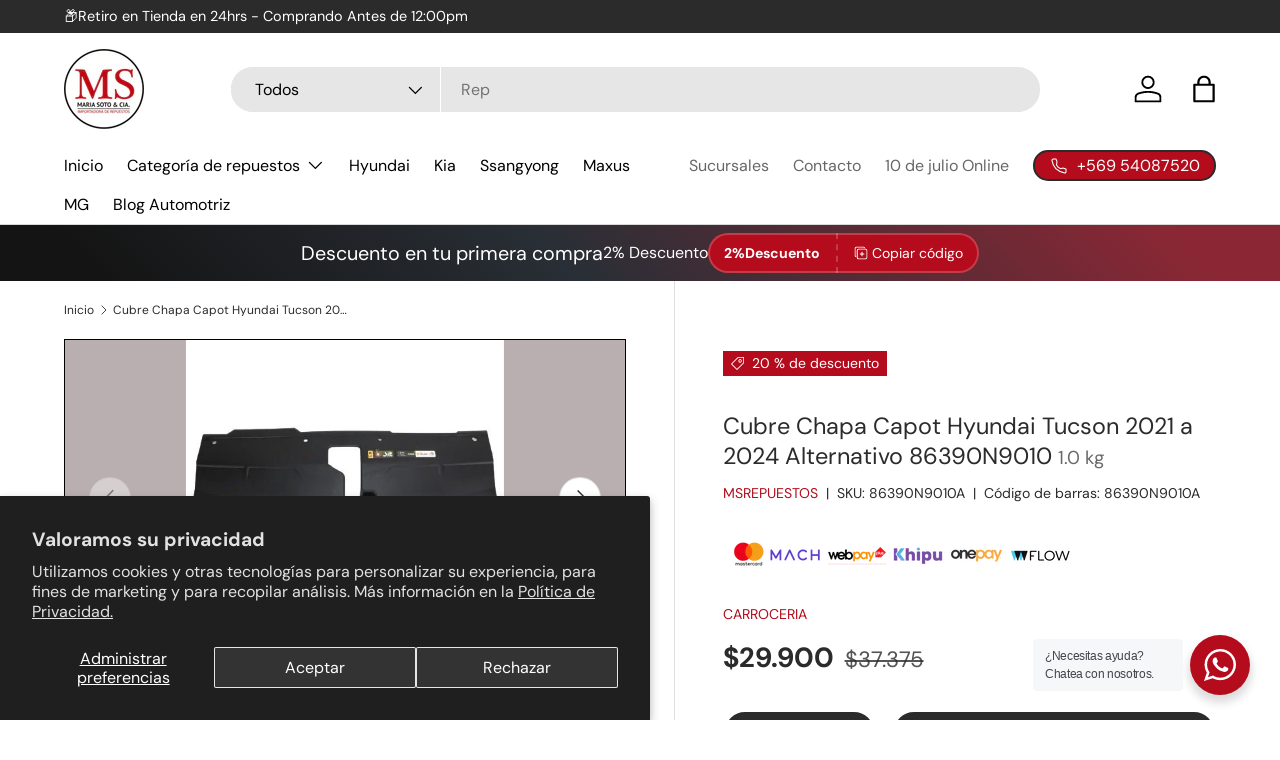

--- FILE ---
content_type: text/html; charset=utf-8
request_url: https://www.msrepuestos.cl/products/cubre-chapa-capot-hyundai-tucson-21-a-86390n9010a
body_size: 41658
content:
<!doctype html>

<script src="https://apis.google.com/js/platform.js?onload=renderOptIn" async defer></script>

<script>
  window.renderOptIn = function() {
    window.gapi.load('surveyoptin', function() {
      window.gapi.surveyoptin.render(
        {
          // REQUIRED FIELDS
          "merchant_id": 5390995497,
          "order_id": "ORDER_ID",
          "email": "CUSTOMER_EMAIL",
          "delivery_country": "COUNTRY_CODE",
          "estimated_delivery_date": "YYYY-MM-DD",

          // OPTIONAL FIELDS
          "products": [{"gtin":"GTIN1"}, {"gtin":"GTIN2"}]
        });
    });
  }
</script>
      








<html class="no-js" lang="es" dir="ltr">
<head>

<!-- Meta Pixel Code -->
<script>
!function(f,b,e,v,n,t,s)
{if(f.fbq)return;n=f.fbq=function(){n.callMethod?
n.callMethod.apply(n,arguments):n.queue.push(arguments)};
if(!f._fbq)f._fbq=n;n.push=n;n.loaded=!0;n.version='2.0';
n.queue=[];t=b.createElement(e);t.async=!0;
t.src=v;s=b.getElementsByTagName(e)[0];
s.parentNode.insertBefore(t,s)}(window, document,'script',
'https://connect.facebook.net/en_US/fbevents.js');
fbq('init', '638483325218000');
fbq('track', 'PageView');
</script>
<noscript><img height="1" width="1" style="display:none"
src="https://www.facebook.com/tr?id=638483325218000&ev=PageView&noscript=1"
/></noscript>
<!-- End Meta Pixel Code -->
  
  
  <meta name="facebook-domain-verification" content="alfvbffeyjzkuzxtnrj00mchi006w6" />
	<!-- Added by AVADA SEO Suite -->
	

	<!-- /Added by AVADA SEO Suite --><meta charset="utf-8">
<meta name="viewport" content="width=device-width,initial-scale=1">
<title>Cubre Chapa Capot Hyundai Tucson 2021 a 2024 Alternativo 86390N9010 &ndash; msrepuestos</title><link rel="canonical" href="https://www.msrepuestos.cl/products/cubre-chapa-capot-hyundai-tucson-21-a-86390n9010a"><link rel="icon" href="//www.msrepuestos.cl/cdn/shop/files/Diseno_sin_titulo_-_2024-08-29T165027.632.png?crop=center&height=48&v=1724964659&width=48" type="image/png">
  <link rel="apple-touch-icon" href="//www.msrepuestos.cl/cdn/shop/files/Diseno_sin_titulo_-_2024-08-29T165027.632.png?crop=center&height=180&v=1724964659&width=180"><meta name="description" content="86390N9010 Repuestos Automotriz Cubre Chapa Capot Hyundai Tucson 21-&gt; Alternativo 86390N9010A"><meta property="og:site_name" content="msrepuestos">
<meta property="og:url" content="https://www.msrepuestos.cl/products/cubre-chapa-capot-hyundai-tucson-21-a-86390n9010a">
<meta property="og:title" content="Cubre Chapa Capot Hyundai Tucson 2021 a 2024 Alternativo 86390N9010">
<meta property="og:type" content="product">
<meta property="og:description" content="86390N9010 Repuestos Automotriz Cubre Chapa Capot Hyundai Tucson 21-&gt; Alternativo 86390N9010A"><meta property="og:image" content="http://www.msrepuestos.cl/cdn/shop/files/86390N9010_c813bc96-e47c-45be-bf09-a9b11943333f.jpg?crop=center&height=1200&v=1750343696&width=1200">
  <meta property="og:image:secure_url" content="https://www.msrepuestos.cl/cdn/shop/files/86390N9010_c813bc96-e47c-45be-bf09-a9b11943333f.jpg?crop=center&height=1200&v=1750343696&width=1200">
  <meta property="og:image:width" content="500">
  <meta property="og:image:height" content="500"><meta property="og:price:amount" content="29,900">
  <meta property="og:price:currency" content="CLP"><meta name="twitter:card" content="summary_large_image">
<meta name="twitter:title" content="Cubre Chapa Capot Hyundai Tucson 2021 a 2024 Alternativo 86390N9010">
<meta name="twitter:description" content="86390N9010 Repuestos Automotriz Cubre Chapa Capot Hyundai Tucson 21-&gt; Alternativo 86390N9010A">
<link rel="preload" href="//www.msrepuestos.cl/cdn/shop/t/17/assets/main.css?v=171986751195675404661724419497" as="style"><style data-shopify>
@font-face {
  font-family: "DM Sans";
  font-weight: 400;
  font-style: normal;
  font-display: swap;
  src: url("//www.msrepuestos.cl/cdn/fonts/dm_sans/dmsans_n4.ec80bd4dd7e1a334c969c265873491ae56018d72.woff2") format("woff2"),
       url("//www.msrepuestos.cl/cdn/fonts/dm_sans/dmsans_n4.87bdd914d8a61247b911147ae68e754d695c58a6.woff") format("woff");
}
@font-face {
  font-family: "DM Sans";
  font-weight: 700;
  font-style: normal;
  font-display: swap;
  src: url("//www.msrepuestos.cl/cdn/fonts/dm_sans/dmsans_n7.97e21d81502002291ea1de8aefb79170c6946ce5.woff2") format("woff2"),
       url("//www.msrepuestos.cl/cdn/fonts/dm_sans/dmsans_n7.af5c214f5116410ca1d53a2090665620e78e2e1b.woff") format("woff");
}
@font-face {
  font-family: "DM Sans";
  font-weight: 400;
  font-style: italic;
  font-display: swap;
  src: url("//www.msrepuestos.cl/cdn/fonts/dm_sans/dmsans_i4.b8fe05e69ee95d5a53155c346957d8cbf5081c1a.woff2") format("woff2"),
       url("//www.msrepuestos.cl/cdn/fonts/dm_sans/dmsans_i4.403fe28ee2ea63e142575c0aa47684d65f8c23a0.woff") format("woff");
}
@font-face {
  font-family: "DM Sans";
  font-weight: 700;
  font-style: italic;
  font-display: swap;
  src: url("//www.msrepuestos.cl/cdn/fonts/dm_sans/dmsans_i7.52b57f7d7342eb7255084623d98ab83fd96e7f9b.woff2") format("woff2"),
       url("//www.msrepuestos.cl/cdn/fonts/dm_sans/dmsans_i7.d5e14ef18a1d4a8ce78a4187580b4eb1759c2eda.woff") format("woff");
}
@font-face {
  font-family: "DM Sans";
  font-weight: 400;
  font-style: normal;
  font-display: swap;
  src: url("//www.msrepuestos.cl/cdn/fonts/dm_sans/dmsans_n4.ec80bd4dd7e1a334c969c265873491ae56018d72.woff2") format("woff2"),
       url("//www.msrepuestos.cl/cdn/fonts/dm_sans/dmsans_n4.87bdd914d8a61247b911147ae68e754d695c58a6.woff") format("woff");
}
@font-face {
  font-family: "DM Sans";
  font-weight: 400;
  font-style: normal;
  font-display: swap;
  src: url("//www.msrepuestos.cl/cdn/fonts/dm_sans/dmsans_n4.ec80bd4dd7e1a334c969c265873491ae56018d72.woff2") format("woff2"),
       url("//www.msrepuestos.cl/cdn/fonts/dm_sans/dmsans_n4.87bdd914d8a61247b911147ae68e754d695c58a6.woff") format("woff");
}
:root {
      --bg-color: 255 255 255 / 1.0;
      --bg-color-og: 255 255 255 / 1.0;
      --heading-color: 42 43 42;
      --text-color: 42 43 42;
      --text-color-og: 42 43 42;
      --scrollbar-color: 42 43 42;
      --link-color: 180 12 28;
      --link-color-og: 180 12 28;
      --star-color: 255 159 28;--swatch-border-color-default: 212 213 212;
        --swatch-border-color-active: 149 149 149;
        --swatch-card-size: 24px;
        --swatch-variant-picker-size: 64px;--color-scheme-1-bg: 180 12 28 / 1.0;
      --color-scheme-1-grad: ;
      --color-scheme-1-heading: 42 43 42;
      --color-scheme-1-text: 42 43 42;
      --color-scheme-1-btn-bg: 180 12 28;
      --color-scheme-1-btn-text: 0 0 0;
      --color-scheme-1-btn-bg-hover: 167 11 26;--color-scheme-2-bg: 180 12 28 / 1.0;
      --color-scheme-2-grad: linear-gradient(225deg, rgba(76, 84, 92, 0.39) 8%, rgba(41, 47, 54, 1) 56%, rgba(20, 20, 20, 1) 92%);
      --color-scheme-2-heading: 255 255 255;
      --color-scheme-2-text: 255 255 255;
      --color-scheme-2-btn-bg: 180 12 28;
      --color-scheme-2-btn-text: 255 255 255;
      --color-scheme-2-btn-bg-hover: 203 51 66;--color-scheme-3-bg: 180 12 28 / 1.0;
      --color-scheme-3-grad: linear-gradient(55deg, rgba(255, 255, 255, 0), rgba(228, 0, 0, 0) 79%);
      --color-scheme-3-heading: 255 255 255;
      --color-scheme-3-text: 255 255 255;
      --color-scheme-3-btn-bg: 42 43 42;
      --color-scheme-3-btn-text: 255 255 255;
      --color-scheme-3-btn-bg-hover: 82 83 82;

      --drawer-bg-color: 255 255 255 / 1.0;
      --drawer-text-color: 42 43 42;

      --panel-bg-color: 244 244 244 / 1.0;
      --panel-heading-color: 42 43 42;
      --panel-text-color: 42 43 42;

      --in-stock-text-color: 44 126 63;
      --low-stock-text-color: 210 134 26;
      --very-low-stock-text-color: 180 12 28;
      --no-stock-text-color: 119 119 119;
      --no-stock-backordered-text-color: 119 119 119;

      --error-bg-color: 252 237 238;
      --error-text-color: 180 12 28;
      --success-bg-color: 232 246 234;
      --success-text-color: 44 126 63;
      --info-bg-color: 228 237 250;
      --info-text-color: 26 102 210;

      --heading-font-family: "DM Sans", sans-serif;
      --heading-font-style: normal;
      --heading-font-weight: 400;
      --heading-scale-start: 4;

      --navigation-font-family: "DM Sans", sans-serif;
      --navigation-font-style: normal;
      --navigation-font-weight: 400;--heading-text-transform: none;
--subheading-text-transform: none;
      --body-font-family: "DM Sans", sans-serif;
      --body-font-style: normal;
      --body-font-weight: 400;
      --body-font-size: 16;

      --section-gap: 48;
      --heading-gap: calc(8 * var(--space-unit));--grid-column-gap: 20px;--btn-bg-color: 42 43 42;
      --btn-bg-hover-color: 82 83 82;
      --btn-text-color: 255 255 255;
      --btn-bg-color-og: 42 43 42;
      --btn-text-color-og: 255 255 255;
      --btn-alt-bg-color: 42 43 42;
      --btn-alt-bg-alpha: 1.0;
      --btn-alt-text-color: 255 255 255;
      --btn-border-width: 2px;
      --btn-padding-y: 12px;

      
      --btn-border-radius: 28px;
      

      --btn-lg-border-radius: 50%;
      --btn-icon-border-radius: 50%;
      --input-with-btn-inner-radius: var(--btn-border-radius);

      --input-bg-color: 255 255 255 / 1.0;
      --input-text-color: 42 43 42;
      --input-border-width: 2px;
      --input-border-radius: 26px;
      --textarea-border-radius: 12px;
      --input-border-radius: 28px;
      --input-lg-border-radius: 34px;
      --input-bg-color-diff-3: #f7f7f7;
      --input-bg-color-diff-6: #f0f0f0;

      --modal-border-radius: 16px;
      --modal-overlay-color: 0 0 0;
      --modal-overlay-opacity: 0.4;
      --drawer-border-radius: 16px;
      --overlay-border-radius: 0px;--custom-label-bg-color: 13 44 84;
      --custom-label-text-color: 255 255 255;--sale-label-bg-color: 180 12 28;
      --sale-label-text-color: 255 255 255;--sold-out-label-bg-color: 42 43 42;
      --sold-out-label-text-color: 255 255 255;--new-label-bg-color: 127 184 0;
      --new-label-text-color: 255 255 255;--preorder-label-bg-color: 0 166 237;
      --preorder-label-text-color: 255 255 255;

      --page-width: 3000px;
      --gutter-sm: 20px;
      --gutter-md: 32px;
      --gutter-lg: 64px;

      --payment-terms-bg-color: #ffffff;

      --coll-card-bg-color: #F9F9F9;
      --coll-card-border-color: #f2f2f2;

      --reading-width: 48em;
    }

    @media (max-width: 769px) {
      :root {
        --reading-width: 36em;
      }
    }
  </style><link rel="stylesheet" href="//www.msrepuestos.cl/cdn/shop/t/17/assets/main.css?v=171986751195675404661724419497">
  <script src="//www.msrepuestos.cl/cdn/shop/t/17/assets/main.js?v=2050684634816504901724419497" defer="defer"></script><link rel="preload" href="//www.msrepuestos.cl/cdn/fonts/dm_sans/dmsans_n4.ec80bd4dd7e1a334c969c265873491ae56018d72.woff2" as="font" type="font/woff2" crossorigin fetchpriority="high"><link rel="preload" href="//www.msrepuestos.cl/cdn/fonts/dm_sans/dmsans_n4.ec80bd4dd7e1a334c969c265873491ae56018d72.woff2" as="font" type="font/woff2" crossorigin fetchpriority="high"><script>window.performance && window.performance.mark && window.performance.mark('shopify.content_for_header.start');</script><meta name="google-site-verification" content="mJ_jJrV5xBZw5Sx-5qrYRz-SjGCYxwpfFq80SiIcBt0">
<meta name="facebook-domain-verification" content="uuzh9d38wfzxqfmkl0qqc6vsm84nfj">
<meta id="shopify-digital-wallet" name="shopify-digital-wallet" content="/44007227549/digital_wallets/dialog">
<link rel="alternate" type="application/json+oembed" href="https://www.msrepuestos.cl/products/cubre-chapa-capot-hyundai-tucson-21-a-86390n9010a.oembed">
<script async="async" src="/checkouts/internal/preloads.js?locale=es-CL"></script>
<script id="shopify-features" type="application/json">{"accessToken":"76e26f319bf3ed93e762e94a1177e65c","betas":["rich-media-storefront-analytics"],"domain":"www.msrepuestos.cl","predictiveSearch":true,"shopId":44007227549,"locale":"es"}</script>
<script>var Shopify = Shopify || {};
Shopify.shop = "msrepuestos.myshopify.com";
Shopify.locale = "es";
Shopify.currency = {"active":"CLP","rate":"1.0"};
Shopify.country = "CL";
Shopify.theme = {"name":"Copia de Seguridad MS REPUESTOS 23-08-2024 ","id":143427436774,"schema_name":"Enterprise","schema_version":"1.5.2","theme_store_id":null,"role":"main"};
Shopify.theme.handle = "null";
Shopify.theme.style = {"id":null,"handle":null};
Shopify.cdnHost = "www.msrepuestos.cl/cdn";
Shopify.routes = Shopify.routes || {};
Shopify.routes.root = "/";</script>
<script type="module">!function(o){(o.Shopify=o.Shopify||{}).modules=!0}(window);</script>
<script>!function(o){function n(){var o=[];function n(){o.push(Array.prototype.slice.apply(arguments))}return n.q=o,n}var t=o.Shopify=o.Shopify||{};t.loadFeatures=n(),t.autoloadFeatures=n()}(window);</script>
<script id="shop-js-analytics" type="application/json">{"pageType":"product"}</script>
<script defer="defer" async type="module" src="//www.msrepuestos.cl/cdn/shopifycloud/shop-js/modules/v2/client.init-shop-cart-sync_-aut3ZVe.es.esm.js"></script>
<script defer="defer" async type="module" src="//www.msrepuestos.cl/cdn/shopifycloud/shop-js/modules/v2/chunk.common_jR-HGkUL.esm.js"></script>
<script type="module">
  await import("//www.msrepuestos.cl/cdn/shopifycloud/shop-js/modules/v2/client.init-shop-cart-sync_-aut3ZVe.es.esm.js");
await import("//www.msrepuestos.cl/cdn/shopifycloud/shop-js/modules/v2/chunk.common_jR-HGkUL.esm.js");

  window.Shopify.SignInWithShop?.initShopCartSync?.({"fedCMEnabled":true,"windoidEnabled":true});

</script>
<script>(function() {
  var isLoaded = false;
  function asyncLoad() {
    if (isLoaded) return;
    isLoaded = true;
    var urls = ["https:\/\/loox.io\/widget\/GL9iOebUod\/loox.1733236408141.js?shop=msrepuestos.myshopify.com"];
    for (var i = 0; i < urls.length; i++) {
      var s = document.createElement('script');
      s.type = 'text/javascript';
      s.async = true;
      s.src = urls[i];
      var x = document.getElementsByTagName('script')[0];
      x.parentNode.insertBefore(s, x);
    }
  };
  if(window.attachEvent) {
    window.attachEvent('onload', asyncLoad);
  } else {
    window.addEventListener('load', asyncLoad, false);
  }
})();</script>
<script id="__st">var __st={"a":44007227549,"offset":-10800,"reqid":"304c91e5-34cb-4d64-9947-7656f30ef0d7-1768946264","pageurl":"www.msrepuestos.cl\/products\/cubre-chapa-capot-hyundai-tucson-21-a-86390n9010a","u":"5eae3c0dc3d7","p":"product","rtyp":"product","rid":8775862878438};</script>
<script>window.ShopifyPaypalV4VisibilityTracking = true;</script>
<script id="captcha-bootstrap">!function(){'use strict';const t='contact',e='account',n='new_comment',o=[[t,t],['blogs',n],['comments',n],[t,'customer']],c=[[e,'customer_login'],[e,'guest_login'],[e,'recover_customer_password'],[e,'create_customer']],r=t=>t.map((([t,e])=>`form[action*='/${t}']:not([data-nocaptcha='true']) input[name='form_type'][value='${e}']`)).join(','),a=t=>()=>t?[...document.querySelectorAll(t)].map((t=>t.form)):[];function s(){const t=[...o],e=r(t);return a(e)}const i='password',u='form_key',d=['recaptcha-v3-token','g-recaptcha-response','h-captcha-response',i],f=()=>{try{return window.sessionStorage}catch{return}},m='__shopify_v',_=t=>t.elements[u];function p(t,e,n=!1){try{const o=window.sessionStorage,c=JSON.parse(o.getItem(e)),{data:r}=function(t){const{data:e,action:n}=t;return t[m]||n?{data:e,action:n}:{data:t,action:n}}(c);for(const[e,n]of Object.entries(r))t.elements[e]&&(t.elements[e].value=n);n&&o.removeItem(e)}catch(o){console.error('form repopulation failed',{error:o})}}const l='form_type',E='cptcha';function T(t){t.dataset[E]=!0}const w=window,h=w.document,L='Shopify',v='ce_forms',y='captcha';let A=!1;((t,e)=>{const n=(g='f06e6c50-85a8-45c8-87d0-21a2b65856fe',I='https://cdn.shopify.com/shopifycloud/storefront-forms-hcaptcha/ce_storefront_forms_captcha_hcaptcha.v1.5.2.iife.js',D={infoText:'Protegido por hCaptcha',privacyText:'Privacidad',termsText:'Términos'},(t,e,n)=>{const o=w[L][v],c=o.bindForm;if(c)return c(t,g,e,D).then(n);var r;o.q.push([[t,g,e,D],n]),r=I,A||(h.body.append(Object.assign(h.createElement('script'),{id:'captcha-provider',async:!0,src:r})),A=!0)});var g,I,D;w[L]=w[L]||{},w[L][v]=w[L][v]||{},w[L][v].q=[],w[L][y]=w[L][y]||{},w[L][y].protect=function(t,e){n(t,void 0,e),T(t)},Object.freeze(w[L][y]),function(t,e,n,w,h,L){const[v,y,A,g]=function(t,e,n){const i=e?o:[],u=t?c:[],d=[...i,...u],f=r(d),m=r(i),_=r(d.filter((([t,e])=>n.includes(e))));return[a(f),a(m),a(_),s()]}(w,h,L),I=t=>{const e=t.target;return e instanceof HTMLFormElement?e:e&&e.form},D=t=>v().includes(t);t.addEventListener('submit',(t=>{const e=I(t);if(!e)return;const n=D(e)&&!e.dataset.hcaptchaBound&&!e.dataset.recaptchaBound,o=_(e),c=g().includes(e)&&(!o||!o.value);(n||c)&&t.preventDefault(),c&&!n&&(function(t){try{if(!f())return;!function(t){const e=f();if(!e)return;const n=_(t);if(!n)return;const o=n.value;o&&e.removeItem(o)}(t);const e=Array.from(Array(32),(()=>Math.random().toString(36)[2])).join('');!function(t,e){_(t)||t.append(Object.assign(document.createElement('input'),{type:'hidden',name:u})),t.elements[u].value=e}(t,e),function(t,e){const n=f();if(!n)return;const o=[...t.querySelectorAll(`input[type='${i}']`)].map((({name:t})=>t)),c=[...d,...o],r={};for(const[a,s]of new FormData(t).entries())c.includes(a)||(r[a]=s);n.setItem(e,JSON.stringify({[m]:1,action:t.action,data:r}))}(t,e)}catch(e){console.error('failed to persist form',e)}}(e),e.submit())}));const S=(t,e)=>{t&&!t.dataset[E]&&(n(t,e.some((e=>e===t))),T(t))};for(const o of['focusin','change'])t.addEventListener(o,(t=>{const e=I(t);D(e)&&S(e,y())}));const B=e.get('form_key'),M=e.get(l),P=B&&M;t.addEventListener('DOMContentLoaded',(()=>{const t=y();if(P)for(const e of t)e.elements[l].value===M&&p(e,B);[...new Set([...A(),...v().filter((t=>'true'===t.dataset.shopifyCaptcha))])].forEach((e=>S(e,t)))}))}(h,new URLSearchParams(w.location.search),n,t,e,['guest_login'])})(!0,!1)}();</script>
<script integrity="sha256-4kQ18oKyAcykRKYeNunJcIwy7WH5gtpwJnB7kiuLZ1E=" data-source-attribution="shopify.loadfeatures" defer="defer" src="//www.msrepuestos.cl/cdn/shopifycloud/storefront/assets/storefront/load_feature-a0a9edcb.js" crossorigin="anonymous"></script>
<script data-source-attribution="shopify.dynamic_checkout.dynamic.init">var Shopify=Shopify||{};Shopify.PaymentButton=Shopify.PaymentButton||{isStorefrontPortableWallets:!0,init:function(){window.Shopify.PaymentButton.init=function(){};var t=document.createElement("script");t.src="https://www.msrepuestos.cl/cdn/shopifycloud/portable-wallets/latest/portable-wallets.es.js",t.type="module",document.head.appendChild(t)}};
</script>
<script data-source-attribution="shopify.dynamic_checkout.buyer_consent">
  function portableWalletsHideBuyerConsent(e){var t=document.getElementById("shopify-buyer-consent"),n=document.getElementById("shopify-subscription-policy-button");t&&n&&(t.classList.add("hidden"),t.setAttribute("aria-hidden","true"),n.removeEventListener("click",e))}function portableWalletsShowBuyerConsent(e){var t=document.getElementById("shopify-buyer-consent"),n=document.getElementById("shopify-subscription-policy-button");t&&n&&(t.classList.remove("hidden"),t.removeAttribute("aria-hidden"),n.addEventListener("click",e))}window.Shopify?.PaymentButton&&(window.Shopify.PaymentButton.hideBuyerConsent=portableWalletsHideBuyerConsent,window.Shopify.PaymentButton.showBuyerConsent=portableWalletsShowBuyerConsent);
</script>
<script>
  function portableWalletsCleanup(e){e&&e.src&&console.error("Failed to load portable wallets script "+e.src);var t=document.querySelectorAll("shopify-accelerated-checkout .shopify-payment-button__skeleton, shopify-accelerated-checkout-cart .wallet-cart-button__skeleton"),e=document.getElementById("shopify-buyer-consent");for(let e=0;e<t.length;e++)t[e].remove();e&&e.remove()}function portableWalletsNotLoadedAsModule(e){e instanceof ErrorEvent&&"string"==typeof e.message&&e.message.includes("import.meta")&&"string"==typeof e.filename&&e.filename.includes("portable-wallets")&&(window.removeEventListener("error",portableWalletsNotLoadedAsModule),window.Shopify.PaymentButton.failedToLoad=e,"loading"===document.readyState?document.addEventListener("DOMContentLoaded",window.Shopify.PaymentButton.init):window.Shopify.PaymentButton.init())}window.addEventListener("error",portableWalletsNotLoadedAsModule);
</script>

<script type="module" src="https://www.msrepuestos.cl/cdn/shopifycloud/portable-wallets/latest/portable-wallets.es.js" onError="portableWalletsCleanup(this)" crossorigin="anonymous"></script>
<script nomodule>
  document.addEventListener("DOMContentLoaded", portableWalletsCleanup);
</script>

<script id='scb4127' type='text/javascript' async='' src='https://www.msrepuestos.cl/cdn/shopifycloud/privacy-banner/storefront-banner.js'></script><link id="shopify-accelerated-checkout-styles" rel="stylesheet" media="screen" href="https://www.msrepuestos.cl/cdn/shopifycloud/portable-wallets/latest/accelerated-checkout-backwards-compat.css" crossorigin="anonymous">
<style id="shopify-accelerated-checkout-cart">
        #shopify-buyer-consent {
  margin-top: 1em;
  display: inline-block;
  width: 100%;
}

#shopify-buyer-consent.hidden {
  display: none;
}

#shopify-subscription-policy-button {
  background: none;
  border: none;
  padding: 0;
  text-decoration: underline;
  font-size: inherit;
  cursor: pointer;
}

#shopify-subscription-policy-button::before {
  box-shadow: none;
}

      </style>
<script id="sections-script" data-sections="header,footer" defer="defer" src="//www.msrepuestos.cl/cdn/shop/t/17/compiled_assets/scripts.js?v=10520"></script>
<script>window.performance && window.performance.mark && window.performance.mark('shopify.content_for_header.end');</script>


  <script>document.documentElement.className = document.documentElement.className.replace('no-js', 'js');</script><!-- CC Custom Head Start --><!-- CC Custom Head End --><!-- BEGIN app block: shopify://apps/avada-seo-suite/blocks/avada-seo/15507c6e-1aa3-45d3-b698-7e175e033440 --><script>
  window.AVADA_SEO_ENABLED = true;
</script><!-- BEGIN app snippet: avada-broken-link-manager --><!-- END app snippet --><!-- BEGIN app snippet: avada-seo-site --><!-- END app snippet --><!-- BEGIN app snippet: avada-robot-onpage --><!-- Avada SEO Robot Onpage -->












<!-- END app snippet --><!-- BEGIN app snippet: avada-frequently-asked-questions -->







<!-- END app snippet --><!-- BEGIN app snippet: avada-custom-css --> <!-- BEGIN Avada SEO custom CSS END -->


<!-- END Avada SEO custom CSS END -->
<!-- END app snippet --><!-- BEGIN app snippet: avada-seo-preload --><script>
  const ignore = ["\/cart","\/account"];
  window.FPConfig = {
      delay: 0,
      ignoreKeywords: ignore || ['/cart', '/account/login', '/account/logout', '/account'],
      maxRPS: 3,
      hoverDelay: 50
  };
</script>

<script src="https://cdn.shopify.com/extensions/019bd69f-acd5-7f0b-a4be-3e159fb266d7/avada-seo-suite-222/assets/flying-pages.js" defer="defer"></script>


<!-- END app snippet --><!-- BEGIN app snippet: avada-loading --><style>
  @keyframes avada-rotate {
    0% { transform: rotate(0); }
    100% { transform: rotate(360deg); }
  }

  @keyframes avada-fade-out {
    0% { opacity: 1; visibility: visible; }
    100% { opacity: 0; visibility: hidden; }
  }

  .Avada-LoadingScreen {
    display: none;
    width: 100%;
    height: 100vh;
    top: 0;
    position: fixed;
    z-index: 9999;
    display: flex;
    align-items: center;
    justify-content: center;
  
    background-image: url();
    background-position: center;
    background-size: cover;
    background-repeat: no-repeat;
  
  }

  .Avada-LoadingScreen svg {
    animation: avada-rotate 1s linear infinite;
    width: px;
    height: px;
  }
</style>
<script>
  const themeId = Shopify.theme.id;
  const loadingSettingsValue = null;
  const loadingType = loadingSettingsValue?.loadingType;
  function renderLoading() {
    new MutationObserver((mutations, observer) => {
      if (document.body) {
        observer.disconnect();
        const loadingDiv = document.createElement('div');
        loadingDiv.className = 'Avada-LoadingScreen';
        if(loadingType === 'custom_logo' || loadingType === 'favicon_logo') {
          const srcLoadingImage = loadingSettingsValue?.customLogoThemeIds[themeId] || '';
          if(srcLoadingImage) {
            loadingDiv.innerHTML = `
            <img alt="Avada logo"  height="600px" loading="eager" fetchpriority="high"
              src="${srcLoadingImage}&width=600"
              width="600px" />
              `
          }
        }
        if(loadingType === 'circle') {
          loadingDiv.innerHTML = `
        <svg viewBox="0 0 40 40" fill="none" xmlns="http://www.w3.org/2000/svg">
          <path d="M20 3.75C11.0254 3.75 3.75 11.0254 3.75 20C3.75 21.0355 2.91053 21.875 1.875 21.875C0.839475 21.875 0 21.0355 0 20C0 8.9543 8.9543 0 20 0C31.0457 0 40 8.9543 40 20C40 31.0457 31.0457 40 20 40C18.9645 40 18.125 39.1605 18.125 38.125C18.125 37.0895 18.9645 36.25 20 36.25C28.9748 36.25 36.25 28.9748 36.25 20C36.25 11.0254 28.9748 3.75 20 3.75Z" fill=""/>
        </svg>
      `;
        }

        document.body.insertBefore(loadingDiv, document.body.firstChild || null);
        const e = '';
        const t = '';
        const o = 'first' === t;
        const a = sessionStorage.getItem('isShowLoadingAvada');
        const n = document.querySelector('.Avada-LoadingScreen');
        if (a && o) return (n.style.display = 'none');
        n.style.display = 'flex';
        const i = document.body;
        i.style.overflow = 'hidden';
        const l = () => {
          i.style.overflow = 'auto';
          n.style.animation = 'avada-fade-out 1s ease-out forwards';
          setTimeout(() => {
            n.style.display = 'none';
          }, 1000);
        };
        if ((o && !a && sessionStorage.setItem('isShowLoadingAvada', true), 'duration_auto' === e)) {
          window.onload = function() {
            l();
          };
          return;
        }
        setTimeout(() => {
          l();
        }, 1000 * e);
      }
    }).observe(document.documentElement, { childList: true, subtree: true });
  };
  function isNullish(value) {
    return value === null || value === undefined;
  }
  const themeIds = '';
  const themeIdsArray = themeIds ? themeIds.split(',') : [];

  if(!isNullish(themeIds) && themeIdsArray.includes(themeId.toString()) && loadingSettingsValue?.enabled) {
    renderLoading();
  }

  if(isNullish(loadingSettingsValue?.themeIds) && loadingSettingsValue?.enabled) {
    renderLoading();
  }
</script>
<!-- END app snippet --><!-- BEGIN app snippet: avada-seo-social-post --><!-- END app snippet -->
<!-- END app block --><link href="https://monorail-edge.shopifysvc.com" rel="dns-prefetch">
<script>(function(){if ("sendBeacon" in navigator && "performance" in window) {try {var session_token_from_headers = performance.getEntriesByType('navigation')[0].serverTiming.find(x => x.name == '_s').description;} catch {var session_token_from_headers = undefined;}var session_cookie_matches = document.cookie.match(/_shopify_s=([^;]*)/);var session_token_from_cookie = session_cookie_matches && session_cookie_matches.length === 2 ? session_cookie_matches[1] : "";var session_token = session_token_from_headers || session_token_from_cookie || "";function handle_abandonment_event(e) {var entries = performance.getEntries().filter(function(entry) {return /monorail-edge.shopifysvc.com/.test(entry.name);});if (!window.abandonment_tracked && entries.length === 0) {window.abandonment_tracked = true;var currentMs = Date.now();var navigation_start = performance.timing.navigationStart;var payload = {shop_id: 44007227549,url: window.location.href,navigation_start,duration: currentMs - navigation_start,session_token,page_type: "product"};window.navigator.sendBeacon("https://monorail-edge.shopifysvc.com/v1/produce", JSON.stringify({schema_id: "online_store_buyer_site_abandonment/1.1",payload: payload,metadata: {event_created_at_ms: currentMs,event_sent_at_ms: currentMs}}));}}window.addEventListener('pagehide', handle_abandonment_event);}}());</script>
<script id="web-pixels-manager-setup">(function e(e,d,r,n,o){if(void 0===o&&(o={}),!Boolean(null===(a=null===(i=window.Shopify)||void 0===i?void 0:i.analytics)||void 0===a?void 0:a.replayQueue)){var i,a;window.Shopify=window.Shopify||{};var t=window.Shopify;t.analytics=t.analytics||{};var s=t.analytics;s.replayQueue=[],s.publish=function(e,d,r){return s.replayQueue.push([e,d,r]),!0};try{self.performance.mark("wpm:start")}catch(e){}var l=function(){var e={modern:/Edge?\/(1{2}[4-9]|1[2-9]\d|[2-9]\d{2}|\d{4,})\.\d+(\.\d+|)|Firefox\/(1{2}[4-9]|1[2-9]\d|[2-9]\d{2}|\d{4,})\.\d+(\.\d+|)|Chrom(ium|e)\/(9{2}|\d{3,})\.\d+(\.\d+|)|(Maci|X1{2}).+ Version\/(15\.\d+|(1[6-9]|[2-9]\d|\d{3,})\.\d+)([,.]\d+|)( \(\w+\)|)( Mobile\/\w+|) Safari\/|Chrome.+OPR\/(9{2}|\d{3,})\.\d+\.\d+|(CPU[ +]OS|iPhone[ +]OS|CPU[ +]iPhone|CPU IPhone OS|CPU iPad OS)[ +]+(15[._]\d+|(1[6-9]|[2-9]\d|\d{3,})[._]\d+)([._]\d+|)|Android:?[ /-](13[3-9]|1[4-9]\d|[2-9]\d{2}|\d{4,})(\.\d+|)(\.\d+|)|Android.+Firefox\/(13[5-9]|1[4-9]\d|[2-9]\d{2}|\d{4,})\.\d+(\.\d+|)|Android.+Chrom(ium|e)\/(13[3-9]|1[4-9]\d|[2-9]\d{2}|\d{4,})\.\d+(\.\d+|)|SamsungBrowser\/([2-9]\d|\d{3,})\.\d+/,legacy:/Edge?\/(1[6-9]|[2-9]\d|\d{3,})\.\d+(\.\d+|)|Firefox\/(5[4-9]|[6-9]\d|\d{3,})\.\d+(\.\d+|)|Chrom(ium|e)\/(5[1-9]|[6-9]\d|\d{3,})\.\d+(\.\d+|)([\d.]+$|.*Safari\/(?![\d.]+ Edge\/[\d.]+$))|(Maci|X1{2}).+ Version\/(10\.\d+|(1[1-9]|[2-9]\d|\d{3,})\.\d+)([,.]\d+|)( \(\w+\)|)( Mobile\/\w+|) Safari\/|Chrome.+OPR\/(3[89]|[4-9]\d|\d{3,})\.\d+\.\d+|(CPU[ +]OS|iPhone[ +]OS|CPU[ +]iPhone|CPU IPhone OS|CPU iPad OS)[ +]+(10[._]\d+|(1[1-9]|[2-9]\d|\d{3,})[._]\d+)([._]\d+|)|Android:?[ /-](13[3-9]|1[4-9]\d|[2-9]\d{2}|\d{4,})(\.\d+|)(\.\d+|)|Mobile Safari.+OPR\/([89]\d|\d{3,})\.\d+\.\d+|Android.+Firefox\/(13[5-9]|1[4-9]\d|[2-9]\d{2}|\d{4,})\.\d+(\.\d+|)|Android.+Chrom(ium|e)\/(13[3-9]|1[4-9]\d|[2-9]\d{2}|\d{4,})\.\d+(\.\d+|)|Android.+(UC? ?Browser|UCWEB|U3)[ /]?(15\.([5-9]|\d{2,})|(1[6-9]|[2-9]\d|\d{3,})\.\d+)\.\d+|SamsungBrowser\/(5\.\d+|([6-9]|\d{2,})\.\d+)|Android.+MQ{2}Browser\/(14(\.(9|\d{2,})|)|(1[5-9]|[2-9]\d|\d{3,})(\.\d+|))(\.\d+|)|K[Aa][Ii]OS\/(3\.\d+|([4-9]|\d{2,})\.\d+)(\.\d+|)/},d=e.modern,r=e.legacy,n=navigator.userAgent;return n.match(d)?"modern":n.match(r)?"legacy":"unknown"}(),u="modern"===l?"modern":"legacy",c=(null!=n?n:{modern:"",legacy:""})[u],f=function(e){return[e.baseUrl,"/wpm","/b",e.hashVersion,"modern"===e.buildTarget?"m":"l",".js"].join("")}({baseUrl:d,hashVersion:r,buildTarget:u}),m=function(e){var d=e.version,r=e.bundleTarget,n=e.surface,o=e.pageUrl,i=e.monorailEndpoint;return{emit:function(e){var a=e.status,t=e.errorMsg,s=(new Date).getTime(),l=JSON.stringify({metadata:{event_sent_at_ms:s},events:[{schema_id:"web_pixels_manager_load/3.1",payload:{version:d,bundle_target:r,page_url:o,status:a,surface:n,error_msg:t},metadata:{event_created_at_ms:s}}]});if(!i)return console&&console.warn&&console.warn("[Web Pixels Manager] No Monorail endpoint provided, skipping logging."),!1;try{return self.navigator.sendBeacon.bind(self.navigator)(i,l)}catch(e){}var u=new XMLHttpRequest;try{return u.open("POST",i,!0),u.setRequestHeader("Content-Type","text/plain"),u.send(l),!0}catch(e){return console&&console.warn&&console.warn("[Web Pixels Manager] Got an unhandled error while logging to Monorail."),!1}}}}({version:r,bundleTarget:l,surface:e.surface,pageUrl:self.location.href,monorailEndpoint:e.monorailEndpoint});try{o.browserTarget=l,function(e){var d=e.src,r=e.async,n=void 0===r||r,o=e.onload,i=e.onerror,a=e.sri,t=e.scriptDataAttributes,s=void 0===t?{}:t,l=document.createElement("script"),u=document.querySelector("head"),c=document.querySelector("body");if(l.async=n,l.src=d,a&&(l.integrity=a,l.crossOrigin="anonymous"),s)for(var f in s)if(Object.prototype.hasOwnProperty.call(s,f))try{l.dataset[f]=s[f]}catch(e){}if(o&&l.addEventListener("load",o),i&&l.addEventListener("error",i),u)u.appendChild(l);else{if(!c)throw new Error("Did not find a head or body element to append the script");c.appendChild(l)}}({src:f,async:!0,onload:function(){if(!function(){var e,d;return Boolean(null===(d=null===(e=window.Shopify)||void 0===e?void 0:e.analytics)||void 0===d?void 0:d.initialized)}()){var d=window.webPixelsManager.init(e)||void 0;if(d){var r=window.Shopify.analytics;r.replayQueue.forEach((function(e){var r=e[0],n=e[1],o=e[2];d.publishCustomEvent(r,n,o)})),r.replayQueue=[],r.publish=d.publishCustomEvent,r.visitor=d.visitor,r.initialized=!0}}},onerror:function(){return m.emit({status:"failed",errorMsg:"".concat(f," has failed to load")})},sri:function(e){var d=/^sha384-[A-Za-z0-9+/=]+$/;return"string"==typeof e&&d.test(e)}(c)?c:"",scriptDataAttributes:o}),m.emit({status:"loading"})}catch(e){m.emit({status:"failed",errorMsg:(null==e?void 0:e.message)||"Unknown error"})}}})({shopId: 44007227549,storefrontBaseUrl: "https://www.msrepuestos.cl",extensionsBaseUrl: "https://extensions.shopifycdn.com/cdn/shopifycloud/web-pixels-manager",monorailEndpoint: "https://monorail-edge.shopifysvc.com/unstable/produce_batch",surface: "storefront-renderer",enabledBetaFlags: ["2dca8a86"],webPixelsConfigList: [{"id":"733937894","configuration":"{\"pixel_id\":\"1139922684104697\",\"pixel_type\":\"facebook_pixel\"}","eventPayloadVersion":"v1","runtimeContext":"OPEN","scriptVersion":"ca16bc87fe92b6042fbaa3acc2fbdaa6","type":"APP","apiClientId":2329312,"privacyPurposes":["ANALYTICS","MARKETING","SALE_OF_DATA"],"dataSharingAdjustments":{"protectedCustomerApprovalScopes":["read_customer_address","read_customer_email","read_customer_name","read_customer_personal_data","read_customer_phone"]}},{"id":"484475110","configuration":"{\"config\":\"{\\\"google_tag_ids\\\":[\\\"G-3TYCH0FSY2\\\",\\\"GT-W6KSSL66\\\"],\\\"target_country\\\":\\\"CL\\\",\\\"gtag_events\\\":[{\\\"type\\\":\\\"begin_checkout\\\",\\\"action_label\\\":[\\\"G-3TYCH0FSY2\\\",\\\"AW-11406639997\\\/tBG-CL39tL4ZEP2Gjr8q\\\"]},{\\\"type\\\":\\\"search\\\",\\\"action_label\\\":[\\\"G-3TYCH0FSY2\\\",\\\"AW-11406639997\\\/AIvbCLf9tL4ZEP2Gjr8q\\\"]},{\\\"type\\\":\\\"view_item\\\",\\\"action_label\\\":[\\\"G-3TYCH0FSY2\\\",\\\"AW-11406639997\\\/VrXJCLT9tL4ZEP2Gjr8q\\\",\\\"MC-S0HQHQVNPY\\\"]},{\\\"type\\\":\\\"purchase\\\",\\\"action_label\\\":[\\\"G-3TYCH0FSY2\\\",\\\"AW-11406639997\\\/SYEKCK79tL4ZEP2Gjr8q\\\",\\\"MC-S0HQHQVNPY\\\"]},{\\\"type\\\":\\\"page_view\\\",\\\"action_label\\\":[\\\"G-3TYCH0FSY2\\\",\\\"AW-11406639997\\\/KoiICLH9tL4ZEP2Gjr8q\\\",\\\"MC-S0HQHQVNPY\\\"]},{\\\"type\\\":\\\"add_payment_info\\\",\\\"action_label\\\":[\\\"G-3TYCH0FSY2\\\",\\\"AW-11406639997\\\/SfbJCMD9tL4ZEP2Gjr8q\\\"]},{\\\"type\\\":\\\"add_to_cart\\\",\\\"action_label\\\":[\\\"G-3TYCH0FSY2\\\",\\\"AW-11406639997\\\/tAcXCLr9tL4ZEP2Gjr8q\\\"]}],\\\"enable_monitoring_mode\\\":false}\"}","eventPayloadVersion":"v1","runtimeContext":"OPEN","scriptVersion":"b2a88bafab3e21179ed38636efcd8a93","type":"APP","apiClientId":1780363,"privacyPurposes":[],"dataSharingAdjustments":{"protectedCustomerApprovalScopes":["read_customer_address","read_customer_email","read_customer_name","read_customer_personal_data","read_customer_phone"]}},{"id":"shopify-app-pixel","configuration":"{}","eventPayloadVersion":"v1","runtimeContext":"STRICT","scriptVersion":"0450","apiClientId":"shopify-pixel","type":"APP","privacyPurposes":["ANALYTICS","MARKETING"]},{"id":"shopify-custom-pixel","eventPayloadVersion":"v1","runtimeContext":"LAX","scriptVersion":"0450","apiClientId":"shopify-pixel","type":"CUSTOM","privacyPurposes":["ANALYTICS","MARKETING"]}],isMerchantRequest: false,initData: {"shop":{"name":"msrepuestos","paymentSettings":{"currencyCode":"CLP"},"myshopifyDomain":"msrepuestos.myshopify.com","countryCode":"CL","storefrontUrl":"https:\/\/www.msrepuestos.cl"},"customer":null,"cart":null,"checkout":null,"productVariants":[{"price":{"amount":29900.0,"currencyCode":"CLP"},"product":{"title":"Cubre Chapa Capot Hyundai Tucson 2021 a 2024 Alternativo 86390N9010","vendor":"MSREPUESTOS","id":"8775862878438","untranslatedTitle":"Cubre Chapa Capot Hyundai Tucson 2021 a 2024 Alternativo 86390N9010","url":"\/products\/cubre-chapa-capot-hyundai-tucson-21-a-86390n9010a","type":"CARROCERIA"},"id":"46044213510374","image":{"src":"\/\/www.msrepuestos.cl\/cdn\/shop\/files\/86390N9010_c813bc96-e47c-45be-bf09-a9b11943333f.jpg?v=1750343696"},"sku":"86390N9010A","title":"20x20x10","untranslatedTitle":"20x20x10"}],"purchasingCompany":null},},"https://www.msrepuestos.cl/cdn","fcfee988w5aeb613cpc8e4bc33m6693e112",{"modern":"","legacy":""},{"shopId":"44007227549","storefrontBaseUrl":"https:\/\/www.msrepuestos.cl","extensionBaseUrl":"https:\/\/extensions.shopifycdn.com\/cdn\/shopifycloud\/web-pixels-manager","surface":"storefront-renderer","enabledBetaFlags":"[\"2dca8a86\"]","isMerchantRequest":"false","hashVersion":"fcfee988w5aeb613cpc8e4bc33m6693e112","publish":"custom","events":"[[\"page_viewed\",{}],[\"product_viewed\",{\"productVariant\":{\"price\":{\"amount\":29900.0,\"currencyCode\":\"CLP\"},\"product\":{\"title\":\"Cubre Chapa Capot Hyundai Tucson 2021 a 2024 Alternativo 86390N9010\",\"vendor\":\"MSREPUESTOS\",\"id\":\"8775862878438\",\"untranslatedTitle\":\"Cubre Chapa Capot Hyundai Tucson 2021 a 2024 Alternativo 86390N9010\",\"url\":\"\/products\/cubre-chapa-capot-hyundai-tucson-21-a-86390n9010a\",\"type\":\"CARROCERIA\"},\"id\":\"46044213510374\",\"image\":{\"src\":\"\/\/www.msrepuestos.cl\/cdn\/shop\/files\/86390N9010_c813bc96-e47c-45be-bf09-a9b11943333f.jpg?v=1750343696\"},\"sku\":\"86390N9010A\",\"title\":\"20x20x10\",\"untranslatedTitle\":\"20x20x10\"}}]]"});</script><script>
  window.ShopifyAnalytics = window.ShopifyAnalytics || {};
  window.ShopifyAnalytics.meta = window.ShopifyAnalytics.meta || {};
  window.ShopifyAnalytics.meta.currency = 'CLP';
  var meta = {"product":{"id":8775862878438,"gid":"gid:\/\/shopify\/Product\/8775862878438","vendor":"MSREPUESTOS","type":"CARROCERIA","handle":"cubre-chapa-capot-hyundai-tucson-21-a-86390n9010a","variants":[{"id":46044213510374,"price":2990000,"name":"Cubre Chapa Capot Hyundai Tucson 2021 a 2024 Alternativo 86390N9010 - 20x20x10","public_title":"20x20x10","sku":"86390N9010A"}],"remote":false},"page":{"pageType":"product","resourceType":"product","resourceId":8775862878438,"requestId":"304c91e5-34cb-4d64-9947-7656f30ef0d7-1768946264"}};
  for (var attr in meta) {
    window.ShopifyAnalytics.meta[attr] = meta[attr];
  }
</script>
<script class="analytics">
  (function () {
    var customDocumentWrite = function(content) {
      var jquery = null;

      if (window.jQuery) {
        jquery = window.jQuery;
      } else if (window.Checkout && window.Checkout.$) {
        jquery = window.Checkout.$;
      }

      if (jquery) {
        jquery('body').append(content);
      }
    };

    var hasLoggedConversion = function(token) {
      if (token) {
        return document.cookie.indexOf('loggedConversion=' + token) !== -1;
      }
      return false;
    }

    var setCookieIfConversion = function(token) {
      if (token) {
        var twoMonthsFromNow = new Date(Date.now());
        twoMonthsFromNow.setMonth(twoMonthsFromNow.getMonth() + 2);

        document.cookie = 'loggedConversion=' + token + '; expires=' + twoMonthsFromNow;
      }
    }

    var trekkie = window.ShopifyAnalytics.lib = window.trekkie = window.trekkie || [];
    if (trekkie.integrations) {
      return;
    }
    trekkie.methods = [
      'identify',
      'page',
      'ready',
      'track',
      'trackForm',
      'trackLink'
    ];
    trekkie.factory = function(method) {
      return function() {
        var args = Array.prototype.slice.call(arguments);
        args.unshift(method);
        trekkie.push(args);
        return trekkie;
      };
    };
    for (var i = 0; i < trekkie.methods.length; i++) {
      var key = trekkie.methods[i];
      trekkie[key] = trekkie.factory(key);
    }
    trekkie.load = function(config) {
      trekkie.config = config || {};
      trekkie.config.initialDocumentCookie = document.cookie;
      var first = document.getElementsByTagName('script')[0];
      var script = document.createElement('script');
      script.type = 'text/javascript';
      script.onerror = function(e) {
        var scriptFallback = document.createElement('script');
        scriptFallback.type = 'text/javascript';
        scriptFallback.onerror = function(error) {
                var Monorail = {
      produce: function produce(monorailDomain, schemaId, payload) {
        var currentMs = new Date().getTime();
        var event = {
          schema_id: schemaId,
          payload: payload,
          metadata: {
            event_created_at_ms: currentMs,
            event_sent_at_ms: currentMs
          }
        };
        return Monorail.sendRequest("https://" + monorailDomain + "/v1/produce", JSON.stringify(event));
      },
      sendRequest: function sendRequest(endpointUrl, payload) {
        // Try the sendBeacon API
        if (window && window.navigator && typeof window.navigator.sendBeacon === 'function' && typeof window.Blob === 'function' && !Monorail.isIos12()) {
          var blobData = new window.Blob([payload], {
            type: 'text/plain'
          });

          if (window.navigator.sendBeacon(endpointUrl, blobData)) {
            return true;
          } // sendBeacon was not successful

        } // XHR beacon

        var xhr = new XMLHttpRequest();

        try {
          xhr.open('POST', endpointUrl);
          xhr.setRequestHeader('Content-Type', 'text/plain');
          xhr.send(payload);
        } catch (e) {
          console.log(e);
        }

        return false;
      },
      isIos12: function isIos12() {
        return window.navigator.userAgent.lastIndexOf('iPhone; CPU iPhone OS 12_') !== -1 || window.navigator.userAgent.lastIndexOf('iPad; CPU OS 12_') !== -1;
      }
    };
    Monorail.produce('monorail-edge.shopifysvc.com',
      'trekkie_storefront_load_errors/1.1',
      {shop_id: 44007227549,
      theme_id: 143427436774,
      app_name: "storefront",
      context_url: window.location.href,
      source_url: "//www.msrepuestos.cl/cdn/s/trekkie.storefront.cd680fe47e6c39ca5d5df5f0a32d569bc48c0f27.min.js"});

        };
        scriptFallback.async = true;
        scriptFallback.src = '//www.msrepuestos.cl/cdn/s/trekkie.storefront.cd680fe47e6c39ca5d5df5f0a32d569bc48c0f27.min.js';
        first.parentNode.insertBefore(scriptFallback, first);
      };
      script.async = true;
      script.src = '//www.msrepuestos.cl/cdn/s/trekkie.storefront.cd680fe47e6c39ca5d5df5f0a32d569bc48c0f27.min.js';
      first.parentNode.insertBefore(script, first);
    };
    trekkie.load(
      {"Trekkie":{"appName":"storefront","development":false,"defaultAttributes":{"shopId":44007227549,"isMerchantRequest":null,"themeId":143427436774,"themeCityHash":"11524783768275743021","contentLanguage":"es","currency":"CLP","eventMetadataId":"afeb0176-d321-4f3f-8259-24511f0ba2e3"},"isServerSideCookieWritingEnabled":true,"monorailRegion":"shop_domain","enabledBetaFlags":["65f19447"]},"Session Attribution":{},"S2S":{"facebookCapiEnabled":true,"source":"trekkie-storefront-renderer","apiClientId":580111}}
    );

    var loaded = false;
    trekkie.ready(function() {
      if (loaded) return;
      loaded = true;

      window.ShopifyAnalytics.lib = window.trekkie;

      var originalDocumentWrite = document.write;
      document.write = customDocumentWrite;
      try { window.ShopifyAnalytics.merchantGoogleAnalytics.call(this); } catch(error) {};
      document.write = originalDocumentWrite;

      window.ShopifyAnalytics.lib.page(null,{"pageType":"product","resourceType":"product","resourceId":8775862878438,"requestId":"304c91e5-34cb-4d64-9947-7656f30ef0d7-1768946264","shopifyEmitted":true});

      var match = window.location.pathname.match(/checkouts\/(.+)\/(thank_you|post_purchase)/)
      var token = match? match[1]: undefined;
      if (!hasLoggedConversion(token)) {
        setCookieIfConversion(token);
        window.ShopifyAnalytics.lib.track("Viewed Product",{"currency":"CLP","variantId":46044213510374,"productId":8775862878438,"productGid":"gid:\/\/shopify\/Product\/8775862878438","name":"Cubre Chapa Capot Hyundai Tucson 2021 a 2024 Alternativo 86390N9010 - 20x20x10","price":"29900","sku":"86390N9010A","brand":"MSREPUESTOS","variant":"20x20x10","category":"CARROCERIA","nonInteraction":true,"remote":false},undefined,undefined,{"shopifyEmitted":true});
      window.ShopifyAnalytics.lib.track("monorail:\/\/trekkie_storefront_viewed_product\/1.1",{"currency":"CLP","variantId":46044213510374,"productId":8775862878438,"productGid":"gid:\/\/shopify\/Product\/8775862878438","name":"Cubre Chapa Capot Hyundai Tucson 2021 a 2024 Alternativo 86390N9010 - 20x20x10","price":"29900","sku":"86390N9010A","brand":"MSREPUESTOS","variant":"20x20x10","category":"CARROCERIA","nonInteraction":true,"remote":false,"referer":"https:\/\/www.msrepuestos.cl\/products\/cubre-chapa-capot-hyundai-tucson-21-a-86390n9010a"});
      }
    });


        var eventsListenerScript = document.createElement('script');
        eventsListenerScript.async = true;
        eventsListenerScript.src = "//www.msrepuestos.cl/cdn/shopifycloud/storefront/assets/shop_events_listener-3da45d37.js";
        document.getElementsByTagName('head')[0].appendChild(eventsListenerScript);

})();</script>
<script
  defer
  src="https://www.msrepuestos.cl/cdn/shopifycloud/perf-kit/shopify-perf-kit-3.0.4.min.js"
  data-application="storefront-renderer"
  data-shop-id="44007227549"
  data-render-region="gcp-us-central1"
  data-page-type="product"
  data-theme-instance-id="143427436774"
  data-theme-name="Enterprise"
  data-theme-version="1.5.2"
  data-monorail-region="shop_domain"
  data-resource-timing-sampling-rate="10"
  data-shs="true"
  data-shs-beacon="true"
  data-shs-export-with-fetch="true"
  data-shs-logs-sample-rate="1"
  data-shs-beacon-endpoint="https://www.msrepuestos.cl/api/collect"
></script>
</head>

<body>
  <a class="skip-link btn btn--primary visually-hidden" href="#main-content" data-ce-role="skip">Ir al contenido</a><!-- BEGIN sections: header-group -->
<div id="shopify-section-sections--18125882032358__announcement" class="shopify-section shopify-section-group-header-group cc-announcement">
<link href="//www.msrepuestos.cl/cdn/shop/t/17/assets/announcement.css?v=64767389152932430921724419497" rel="stylesheet" type="text/css" media="all" />
  <script src="//www.msrepuestos.cl/cdn/shop/t/17/assets/announcement.js?v=123267429028003703111724419497" defer="defer"></script><style data-shopify>.announcement {
      --announcement-text-color: 255 255 255;
      background-color: #2a2b2a;
    }</style><script src="//www.msrepuestos.cl/cdn/shop/t/17/assets/custom-select.js?v=147432982730571550041724419497" defer="defer"></script><announcement-bar class="announcement block text-body-small" data-slide-delay="5000">
    <div class="container">
      <div class="flex">
        <div class="announcement__col--left announcement__col--align-left announcement__slider" aria-roledescription="carousel" aria-live="off"><div class="announcement__text flex items-center m-0"  aria-roledescription="slide">
              <div class="rte"><p>📦Retiro en Tienda en 24hrs - Comprando Antes de 12:00pm</p></div>
            </div><div class="announcement__text flex items-center m-0"  aria-roledescription="slide">
              <div class="rte"><p>💳Paga con Debito, Crédito y Transferencia Bancaria</p></div>
            </div></div>

        
          <div class="announcement__col--right hidden md:flex md:items-center"><div class="announcement__localization">
                <form method="post" action="/localization" id="nav-localization" accept-charset="UTF-8" class="form localization no-js-hidden" enctype="multipart/form-data"><input type="hidden" name="form_type" value="localization" /><input type="hidden" name="utf8" value="✓" /><input type="hidden" name="_method" value="put" /><input type="hidden" name="return_to" value="/products/cubre-chapa-capot-hyundai-tucson-21-a-86390n9010a" /><div class="localization__grid"></div><script>
      customElements.whenDefined('custom-select').then(() => {
        if (!customElements.get('country-selector')) {
          class CountrySelector extends customElements.get('custom-select') {
            constructor() {
              super();
              this.loaded = false;
            }

            async showListbox() {
              if (this.loaded) {
                super.showListbox();
                return;
              }

              this.button.classList.add('is-loading');
              this.button.setAttribute('aria-disabled', 'true');

              try {
                const response = await fetch('?section_id=country-selector');
                if (!response.ok) throw new Error(response.status);

                const tmpl = document.createElement('template');
                tmpl.innerHTML = await response.text();

                const el = tmpl.content.querySelector('.custom-select__listbox');
                this.listbox.innerHTML = el.innerHTML;

                this.options = this.querySelectorAll('.custom-select__option');

                this.popular = this.querySelectorAll('[data-popular]');
                if (this.popular.length) {
                  this.popular[this.popular.length - 1].closest('.custom-select__option')
                    .classList.add('custom-select__option--visual-group-end');
                }

                this.selectedOption = this.querySelector('[aria-selected="true"]');
                if (!this.selectedOption) {
                  this.selectedOption = this.listbox.firstElementChild;
                }

                this.loaded = true;
              } catch {
                this.listbox.innerHTML = '<li>Se ha producido un error al buscar los países. Inténtelo nuevamente.</li>';
              } finally {
                super.showListbox();
                this.button.classList.remove('is-loading');
                this.button.setAttribute('aria-disabled', 'false');
              }
            }

            setButtonWidth() {
              return;
            }
          }

          customElements.define('country-selector', CountrySelector);
        }
      });
    </script><script>
    document.getElementById('nav-localization').addEventListener('change', (evt) => {
      const input = evt.target.previousElementSibling;
      if (input && input.tagName === 'INPUT') {
        input.value = evt.detail.selectedValue;
        evt.currentTarget.submit();
      }
    });
  </script></form>
              </div></div></div>
    </div>
  </announcement-bar>
</div><div id="shopify-section-sections--18125882032358__header" class="shopify-section shopify-section-group-header-group cc-header">
<style data-shopify>.header {
  --bg-color: 255 255 255 / 1.0;
  --text-color: 0 0 0;
  --nav-bg-color: 255 255 255;
  --nav-text-color: 0 0 0;
  --nav-child-bg-color:  255 255 255;
  --nav-child-text-color: 0 0 0;
  --header-accent-color: 119 119 119;
  --search-bg-color: #e6e6e6;
  
  
  }</style><store-header class="header bg-theme-bg text-theme-text has-motion"data-is-sticky="true"style="--header-transition-speed: 300ms">
  <header class="header__grid header__grid--left-logo container flex flex-wrap items-center">
    <div class="header__logo logo flex js-closes-menu"><a class="logo__link inline-block" href="/"><span class="flex" style="max-width: 80px;">
              <img srcset="//www.msrepuestos.cl/cdn/shop/files/LOGOMS_3cf2f2ba-0cd4-41b5-a345-02da7b03fd61.jpg?v=1750350018&width=80, //www.msrepuestos.cl/cdn/shop/files/LOGOMS_3cf2f2ba-0cd4-41b5-a345-02da7b03fd61.jpg?v=1750350018&width=160 2x" src="//www.msrepuestos.cl/cdn/shop/files/LOGOMS_3cf2f2ba-0cd4-41b5-a345-02da7b03fd61.jpg?v=1750350018&width=160"
           style="object-position: 50.0% 50.0%" loading="eager"
           width="160"
           height="160"
           alt="Llanta All Nw Rio 4 2017&lt; 52910H9000">
            </span></a></div><link rel="stylesheet" href="//www.msrepuestos.cl/cdn/shop/t/17/assets/predictive-search.css?v=33632668381892787391724419497">
        <script src="//www.msrepuestos.cl/cdn/shop/t/17/assets/predictive-search.js?v=158424367886238494141724419497" defer="defer"></script>
        <script src="//www.msrepuestos.cl/cdn/shop/t/17/assets/tabs.js?v=135558236254064818051724419497" defer="defer"></script><div class="header__search relative js-closes-menu"><link rel="stylesheet" href="//www.msrepuestos.cl/cdn/shop/t/17/assets/search-suggestions.css?v=42785600753809748511724419497" media="print" onload="this.media='all'"><link href="//www.msrepuestos.cl/cdn/shop/t/17/assets/product-type-search.css?v=32465786266336344111724419497" rel="stylesheet" type="text/css" media="all" />
<predictive-search class="block" data-loading-text="Cargando..."><form class="search relative search--speech search--product-types" role="search" action="/search" method="get">
    <label class="label visually-hidden" for="header-search">Buscar</label>
    <script src="//www.msrepuestos.cl/cdn/shop/t/17/assets/search-form.js?v=43677551656194261111724419497" defer="defer"></script>
    <search-form class="search__form block">
      <input type="hidden" name="options[prefix]" value="last">
      <input type="search"
             class="search__input w-full input js-search-input"
             id="header-search"
             name="q"
             placeholder="Busca tus repuestos acá"
             
               data-placeholder-one="Busca tus repuestos acá"
             
             
               data-placeholder-two="Repuestos kia"
             
             
               data-placeholder-three="Parachoque hyundai"
             
             data-placeholder-prompts-mob="true"
             
               data-typing-speed="100"
               data-deleting-speed="60"
               data-delay-after-deleting="500"
               data-delay-before-first-delete="2000"
               data-delay-after-word-typed="2400"
             
             role="combobox"
               autocomplete="off"
               aria-autocomplete="list"
               aria-controls="predictive-search-results"
               aria-owns="predictive-search-results"
               aria-haspopup="listbox"
               aria-expanded="false"
               spellcheck="false">
<custom-select id="product_types" class="search__product-types absolute left-0 top-0 bottom-0 js-search-product-types"><label class="label visually-hidden no-js-hidden" for="product_types-button">Tipo de producto</label><div class="custom-select relative w-full no-js-hidden"><button class="custom-select__btn input items-center" type="button"
            aria-expanded="false" aria-haspopup="listbox" id="product_types-button"
            >
      <span class="text-start">Todos</span>
      <svg width="20" height="20" viewBox="0 0 24 24" class="icon" role="presentation" focusable="false" aria-hidden="true">
        <path d="M20 8.5 12.5 16 5 8.5" stroke="currentColor" stroke-width="1.5" fill="none"/>
      </svg>
    </button>
    <ul class="custom-select__listbox absolute invisible" role="listbox" tabindex="-1"
        aria-hidden="true" hidden><li class="custom-select__option js-option" id="product_types-opt-default" role="option" data-value="">
          <span class="pointer-events-none">Todos</span>
        </li><li class="custom-select__option flex items-center js-option" id="product_types-opt-0" role="option"
            data-value="ACCESORIOS"
            
            >
          <span class="pointer-events-none">ACCESORIOS</span>
        </li><li class="custom-select__option flex items-center js-option" id="product_types-opt-1" role="option"
            data-value="BATERIA"
            
            >
          <span class="pointer-events-none">BATERIA</span>
        </li><li class="custom-select__option flex items-center js-option" id="product_types-opt-2" role="option"
            data-value="bomba inyectora"
            
            >
          <span class="pointer-events-none">bomba inyectora</span>
        </li><li class="custom-select__option flex items-center js-option" id="product_types-opt-3" role="option"
            data-value="CARROCERIA"
            
            >
          <span class="pointer-events-none">CARROCERIA</span>
        </li><li class="custom-select__option flex items-center js-option" id="product_types-opt-4" role="option"
            data-value="CHASIS"
            
            >
          <span class="pointer-events-none">CHASIS</span>
        </li><li class="custom-select__option flex items-center js-option" id="product_types-opt-5" role="option"
            data-value="CORREAS AUTOMOTRICES"
            
            >
          <span class="pointer-events-none">CORREAS AUTOMOTRICES</span>
        </li><li class="custom-select__option flex items-center js-option" id="product_types-opt-6" role="option"
            data-value="DIRECCION"
            
            >
          <span class="pointer-events-none">DIRECCION</span>
        </li><li class="custom-select__option flex items-center js-option" id="product_types-opt-7" role="option"
            data-value="DISTRIBUCION"
            
            >
          <span class="pointer-events-none">DISTRIBUCION</span>
        </li><li class="custom-select__option flex items-center js-option" id="product_types-opt-8" role="option"
            data-value="ELECTRICO"
            
            >
          <span class="pointer-events-none">ELECTRICO</span>
        </li><li class="custom-select__option flex items-center js-option" id="product_types-opt-9" role="option"
            data-value="EMBRAGUE"
            
            >
          <span class="pointer-events-none">EMBRAGUE</span>
        </li><li class="custom-select__option flex items-center js-option" id="product_types-opt-10" role="option"
            data-value="EMBRAGUES"
            
            >
          <span class="pointer-events-none">EMBRAGUES</span>
        </li><li class="custom-select__option flex items-center js-option" id="product_types-opt-11" role="option"
            data-value="ENCENDIDO"
            
            >
          <span class="pointer-events-none">ENCENDIDO</span>
        </li><li class="custom-select__option flex items-center js-option" id="product_types-opt-12" role="option"
            data-value="FAROLES"
            
            >
          <span class="pointer-events-none">FAROLES</span>
        </li><li class="custom-select__option flex items-center js-option" id="product_types-opt-13" role="option"
            data-value="FILTROS"
            
            >
          <span class="pointer-events-none">FILTROS</span>
        </li><li class="custom-select__option flex items-center js-option" id="product_types-opt-14" role="option"
            data-value="FRENOS"
            
            >
          <span class="pointer-events-none">FRENOS</span>
        </li><li class="custom-select__option flex items-center js-option" id="product_types-opt-15" role="option"
            data-value="INYECCION"
            
            >
          <span class="pointer-events-none">INYECCION</span>
        </li><li class="custom-select__option flex items-center js-option" id="product_types-opt-16" role="option"
            data-value="INYECCION-CARBURACION"
            
            >
          <span class="pointer-events-none">INYECCION-CARBURACION</span>
        </li><li class="custom-select__option flex items-center js-option" id="product_types-opt-17" role="option"
            data-value="inyector"
            
            >
          <span class="pointer-events-none">inyector</span>
        </li><li class="custom-select__option flex items-center js-option" id="product_types-opt-18" role="option"
            data-value="LUBRICANTES"
            
            >
          <span class="pointer-events-none">LUBRICANTES</span>
        </li><li class="custom-select__option flex items-center js-option" id="product_types-opt-19" role="option"
            data-value="MANTENCION"
            
            >
          <span class="pointer-events-none">MANTENCION</span>
        </li><li class="custom-select__option flex items-center js-option" id="product_types-opt-20" role="option"
            data-value="MOTOR"
            
            >
          <span class="pointer-events-none">MOTOR</span>
        </li><li class="custom-select__option flex items-center js-option" id="product_types-opt-21" role="option"
            data-value="REFRIGERACION"
            
            >
          <span class="pointer-events-none">REFRIGERACION</span>
        </li><li class="custom-select__option flex items-center js-option" id="product_types-opt-22" role="option"
            data-value="SENSOR"
            
            >
          <span class="pointer-events-none">SENSOR</span>
        </li><li class="custom-select__option flex items-center js-option" id="product_types-opt-23" role="option"
            data-value="SENSORES"
            
            >
          <span class="pointer-events-none">SENSORES</span>
        </li><li class="custom-select__option flex items-center js-option" id="product_types-opt-24" role="option"
            data-value="SUSPENSION"
            
            >
          <span class="pointer-events-none">SUSPENSION</span>
        </li><li class="custom-select__option flex items-center js-option" id="product_types-opt-25" role="option"
            data-value="TRANSMISION"
            
            >
          <span class="pointer-events-none">TRANSMISION</span>
        </li></ul>
  </div></custom-select>
        <input type="hidden" id="product_type_input" name="filter.p.product_type"/><button type="button" class="search__reset text-current vertical-center absolute focus-inset js-search-reset" hidden>
        <span class="visually-hidden">Restablecer</span>
        <svg width="24" height="24" viewBox="0 0 24 24" stroke="currentColor" stroke-width="1.5" fill="none" fill-rule="evenodd" stroke-linejoin="round" aria-hidden="true" focusable="false" role="presentation" class="icon"><path d="M5 19 19 5M5 5l14 14"/></svg>
      </button><speech-search-button class="search__speech focus-inset right-0 hidden" tabindex="0" title="Búsqueda por voz"
          style="--speech-icon-color: #ff0d0d">
          <svg width="24" height="24" viewBox="0 0 24 24" aria-hidden="true" focusable="false" role="presentation" class="icon"><path fill="currentColor" d="M17.3 11c0 3-2.54 5.1-5.3 5.1S6.7 14 6.7 11H5c0 3.41 2.72 6.23 6 6.72V21h2v-3.28c3.28-.49 6-3.31 6-6.72m-8.2-6.1c0-.66.54-1.2 1.2-1.2.66 0 1.2.54 1.2 1.2l-.01 6.2c0 .66-.53 1.2-1.19 1.2-.66 0-1.2-.54-1.2-1.2M12 14a3 3 0 0 0 3-3V5a3 3 0 0 0-3-3 3 3 0 0 0-3 3v6a3 3 0 0 0 3 3Z"/></svg>
        </speech-search-button>

        <link href="//www.msrepuestos.cl/cdn/shop/t/17/assets/speech-search.css?v=47207760375520952331724419497" rel="stylesheet" type="text/css" media="all" />
        <script src="//www.msrepuestos.cl/cdn/shop/t/17/assets/speech-search.js?v=106462966657620737681724419497" defer="defer"></script></search-form><div class="js-search-results" tabindex="-1" data-predictive-search></div>
      <span class="js-search-status visually-hidden" role="status" aria-hidden="true"></span></form>
  <div class="overlay fixed top-0 right-0 bottom-0 left-0 js-search-overlay"></div></predictive-search>
      </div><div class="header__icons flex justify-end mis-auto js-closes-menu"><a class="header__icon text-current" href="https://account.msrepuestos.cl?locale=es&region_country=CL">
            <svg width="24" height="24" viewBox="0 0 24 24" fill="currentColor" aria-hidden="true" focusable="false" role="presentation" class="icon"><path d="M12 2a5 5 0 1 1 0 10 5 5 0 0 1 0-10zm0 1.429a3.571 3.571 0 1 0 0 7.142 3.571 3.571 0 0 0 0-7.142zm0 10c2.558 0 5.114.471 7.664 1.411A3.571 3.571 0 0 1 22 18.19v3.096c0 .394-.32.714-.714.714H2.714A.714.714 0 0 1 2 21.286V18.19c0-1.495.933-2.833 2.336-3.35 2.55-.94 5.106-1.411 7.664-1.411zm0 1.428c-2.387 0-4.775.44-7.17 1.324a2.143 2.143 0 0 0-1.401 2.01v2.38H20.57v-2.38c0-.898-.56-1.7-1.401-2.01-2.395-.885-4.783-1.324-7.17-1.324z"/></svg>
            <span class="visually-hidden">Iniciar sesión</span>
          </a><a class="header__icon relative text-current" id="cart-icon" href="/cart" data-no-instant><svg width="24" height="24" viewBox="0 0 24 24" fill="currentColor" aria-hidden="true" focusable="false" role="presentation" class="icon"><path d="M12 2c2.761 0 5 2.089 5 4.667V8h2.2a.79.79 0 0 1 .8.778v12.444a.79.79 0 0 1-.8.778H4.8a.789.789 0 0 1-.8-.778V8.778A.79.79 0 0 1 4.8 8H7V6.667C7 4.09 9.239 2 12 2zm6.4 7.556H5.6v10.888h12.8V9.556zm-6.4-6c-1.84 0-3.333 1.392-3.333 3.11V8h6.666V6.667c0-1.719-1.492-3.111-3.333-3.111z"/></svg><span class="visually-hidden">Bolsa</span><div id="cart-icon-bubble"></div>
      </a>
    </div><main-menu class="main-menu main-menu--left-mob" data-menu-sensitivity="200">
        <details class="main-menu__disclosure has-motion" open>
          <summary class="main-menu__toggle md:hidden">
            <span class="main-menu__toggle-icon" aria-hidden="true"></span>
            <span class="visually-hidden">Menú</span>
          </summary>
          <div class="main-menu__content has-motion justify-between">
            <nav aria-label="Principal">
              <ul class="main-nav"><li><a class="main-nav__item main-nav__item--primary" href="/">Inicio</a></li><li><details class="js-mega-nav" >
                        <summary class="main-nav__item--toggle relative js-nav-hover js-toggle">
                          <a class="main-nav__item main-nav__item--primary main-nav__item-content" href="/collections">
                            Categoría de repuestos<svg width="24" height="24" viewBox="0 0 24 24" aria-hidden="true" focusable="false" role="presentation" class="icon"><path d="M20 8.5 12.5 16 5 8.5" stroke="currentColor" stroke-width="1.5" fill="none"/></svg>
                          </a>
                        </summary><div class="main-nav__child mega-nav mega-nav--pills has-motion">
                          <div class="container">
                            <ul class="child-nav ">
                              <li class="md:hidden">
                                <button type="button" class="main-nav__item main-nav__item--back relative js-back">
                                  <div class="main-nav__item-content text-start">
                                    <svg width="24" height="24" viewBox="0 0 24 24" fill="currentColor" aria-hidden="true" focusable="false" role="presentation" class="icon"><path d="m6.797 11.625 8.03-8.03 1.06 1.06-6.97 6.97 6.97 6.97-1.06 1.06z"/></svg> Anterior</div>
                                </button>
                              </li>

                              <li class="md:hidden">
                                <a href="/collections" class="main-nav__item child-nav__item large-text main-nav__item-header">Categoría de repuestos</a>
                              </li><li><nav-menu class="js-mega-nav">
                                      <details open>
                                        <summary class="child-nav__item--toggle main-nav__item--toggle relative js-no-toggle-md">
                                          <div class="main-nav__item-content child-nav__collection-image w-full"><div class="main-nav__collection-image main-nav__collection-image--flex main-nav__collection-image--large media relative md:hidden">
                                                <img data-src="//www.msrepuestos.cl/cdn/shop/collections/Sin_titulo_4.png?v=1719593842&width=80"
           class="img-fit no-js-hidden" loading="lazy"
           width="80"
           height=""
           alt="Carrocería"><noscript>
      <img src="//www.msrepuestos.cl/cdn/shop/collections/Sin_titulo_4.png?v=1719593842&width=80"
           loading="lazy"
           class="img-fit" width="80"
           height=""
           alt="Carrocería">
    </noscript>
                                              </div><a class="child-nav__item main-nav__item main-nav__item-content" href="/collections/carroceria" data-no-instant>Carrocería<svg width="24" height="24" viewBox="0 0 24 24" aria-hidden="true" focusable="false" role="presentation" class="icon"><path d="M20 8.5 12.5 16 5 8.5" stroke="currentColor" stroke-width="1.5" fill="none"/></svg>
                                            </a>
                                          </div>
                                        </summary>

                                        <div class="disclosure__panel main-nav__image-container has-motion"><div class="main-nav__collection-image shrink-0 main-nav__collection-image--large media relative hidden md:block">
                                              <img data-src="//www.msrepuestos.cl/cdn/shop/collections/Sin_titulo_4.png?v=1719593842&width=160"
           class="no-js-hidden" loading="lazy"
           width="160"
           height=""
           alt="Carrocería"><noscript>
      <img src="//www.msrepuestos.cl/cdn/shop/collections/Sin_titulo_4.png?v=1719593842&width=160"
           loading="lazy"
           width="160"
           height=""
           alt="Carrocería">
    </noscript>
                                            </div><ul class="main-nav__grandchild has-motion  " role="list" style=""><li><a class="grandchild-nav__item main-nav__item" href="/collections/amortiguador-portalon">Amortiguador Portalón</a>
                                              </li><li><a class="grandchild-nav__item main-nav__item" href="/collections/bisagras-capot">Bisagras Capot</a>
                                              </li><li><a class="grandchild-nav__item main-nav__item" href="/collections/capot">Capot</a>
                                              </li><li><a class="grandchild-nav__item main-nav__item" href="/collections/cremalleras-alza-vidrio">Cremalleras Alza Vidrio</a>
                                              </li><li><a class="grandchild-nav__item main-nav__item" href="/collections/cilindros-y-chapas">Cilindros Y Chapas</a>
                                              </li><li><a class="grandchild-nav__item main-nav__item" href="/collections/corner-parachoque">Corner Parachoque</a>
                                              </li><li><a class="grandchild-nav__item main-nav__item" href="/collections/deposito-limpiaparabrisas">Deposito Limpiaparabrisas</a>
                                              </li><li><a class="grandchild-nav__item main-nav__item" href="/collections/emblemas">Emblemas</a>
                                              </li><li><a class="grandchild-nav__item main-nav__item" href="/collections/espejos">Espejos</a>
                                              </li><li><a class="grandchild-nav__item main-nav__item" href="/collections/faroles">Faroles</a>
                                              </li><li><a class="grandchild-nav__item main-nav__item" href="/collections/faroles-neblineros">Neblineros</a>
                                              </li><li><a class="grandchild-nav__item main-nav__item" href="/collections/frontales">Frontales</a>
                                              </li><li><a class="grandchild-nav__item main-nav__item" href="/collections/tapabarros">Tapabarros</a>
                                              </li><li><a class="grandchild-nav__item main-nav__item" href="/collections/tercera-luz-de-freno">Tapas De Combustible</a>
                                              </li><li><a class="grandchild-nav__item main-nav__item" href="/collections/tapa-maleta">Tapa Maleta</a>
                                              </li><li><a class="grandchild-nav__item main-nav__item" href="/collections/varios-carroceria">Varios Carrocería</a>
                                              </li><li><a class="grandchild-nav__item main-nav__item" href="/collections/tercera-luz-de-freno-1">Tercera Luz De Freno</a>
                                              </li><li><a class="grandchild-nav__item main-nav__item" href="/collections/guias-de-parachoque">Guías Parachoque</a>
                                              </li><li><a class="grandchild-nav__item main-nav__item" href="/collections/rejillas-de-parachoque">Rejillas De Parachoque</a>
                                              </li><li><a class="grandchild-nav__item main-nav__item" href="/collections/refuerzo-de-parachoques">Refuerzo De Parachoque</a>
                                              </li><li><a class="grandchild-nav__item main-nav__item" href="/collections/puertas">Puertas</a>
                                              </li><li><a class="grandchild-nav__item main-nav__item" href="/collections/portalon">Portalón</a>
                                              </li><li><a class="grandchild-nav__item main-nav__item" href="/collections/parachoques">Fundas de Parachoques</a>
                                              </li><li><a class="grandchild-nav__item main-nav__item" href="/collections/opticos">Ópticos</a>
                                              </li><li><a class="grandchild-nav__item main-nav__item" href="/collections/motor-deposito-limpiaparabrisas">Motor Deposito Limpiaparabrisas</a>
                                              </li><li><a class="grandchild-nav__item main-nav__item" href="/collections/molduras">Molduras</a>
                                              </li><li><a class="grandchild-nav__item main-nav__item" href="/collections/mascaras">Mascaras</a>
                                              </li><li><a class="grandchild-nav__item main-nav__item" href="/collections/manillas-1">Manillas</a>
                                              </li><li><a class="grandchild-nav__item main-nav__item" href="/collections/guias-de-parachoque">Guias De Parachoque</a>
                                              </li><li><a class="grandchild-nav__item main-nav__item" href="/collections/guardafangos">Guardafangos</a>
                                              </li><li class="col-start-1 col-end-3">
                                                <a href="/collections/carroceria" class="main-nav__item--go">Ir a Carrocería<svg width="24" height="24" viewBox="0 0 24 24" aria-hidden="true" focusable="false" role="presentation" class="icon"><path d="m9.693 4.5 7.5 7.5-7.5 7.5" stroke="currentColor" stroke-width="1.5" fill="none"/></svg>
                                                </a>
                                              </li></ul>
                                        </div>
                                      </details>
                                    </nav-menu></li><li><nav-menu class="js-mega-nav">
                                      <details open>
                                        <summary class="child-nav__item--toggle main-nav__item--toggle relative js-no-toggle-md">
                                          <div class="main-nav__item-content child-nav__collection-image w-full"><div class="main-nav__collection-image main-nav__collection-image--flex main-nav__collection-image--large media relative md:hidden">
                                                <img data-src="//www.msrepuestos.cl/cdn/shop/collections/motor.webp?v=1719593851&width=80"
           class="img-fit no-js-hidden" loading="lazy"
           width="80"
           height=""
           alt="Motor"><noscript>
      <img src="//www.msrepuestos.cl/cdn/shop/collections/motor.webp?v=1719593851&width=80"
           loading="lazy"
           class="img-fit" width="80"
           height=""
           alt="Motor">
    </noscript>
                                              </div><a class="child-nav__item main-nav__item main-nav__item-content" href="/collections/motor-1" data-no-instant>Motor<svg width="24" height="24" viewBox="0 0 24 24" aria-hidden="true" focusable="false" role="presentation" class="icon"><path d="M20 8.5 12.5 16 5 8.5" stroke="currentColor" stroke-width="1.5" fill="none"/></svg>
                                            </a>
                                          </div>
                                        </summary>

                                        <div class="disclosure__panel main-nav__image-container has-motion"><div class="main-nav__collection-image shrink-0 main-nav__collection-image--large media relative hidden md:block">
                                              <img data-src="//www.msrepuestos.cl/cdn/shop/collections/motor.webp?v=1719593851&width=160"
           class="no-js-hidden" loading="lazy"
           width="160"
           height=""
           alt="Motor"><noscript>
      <img src="//www.msrepuestos.cl/cdn/shop/collections/motor.webp?v=1719593851&width=160"
           loading="lazy"
           width="160"
           height=""
           alt="Motor">
    </noscript>
                                            </div><ul class="main-nav__grandchild has-motion  " role="list" style=""><li><a class="grandchild-nav__item main-nav__item" href="/collections/anillos-motor">Anillos Motor</a>
                                              </li><li><a class="grandchild-nav__item main-nav__item" href="/collections/balancines-de-valvula">Balancines De Valvula</a>
                                              </li><li><a class="grandchild-nav__item main-nav__item" href="/collections/bielas-de-motor">Bielas De Motor</a>
                                              </li><li><a class="grandchild-nav__item main-nav__item" href="/collections/bombas-de-aceite">Bombas De Aceite</a>
                                              </li><li><a class="grandchild-nav__item main-nav__item" href="/collections/carter">Carter</a>
                                              </li><li><a class="grandchild-nav__item main-nav__item" href="/collections/camisas-de-motor">Camisas De Motor</a>
                                              </li><li><a class="grandchild-nav__item main-nav__item" href="/collections/ciguenales">Cigüeñales</a>
                                              </li><li><a class="grandchild-nav__item main-nav__item" href="/collections/culatas-y-culatines">Culatas</a>
                                              </li><li><a class="grandchild-nav__item main-nav__item" href="/collections/ensambles">Ensambles y Block</a>
                                              </li><li><a class="grandchild-nav__item main-nav__item" href="/collections/empaquetaduras">Empaquetaduras</a>
                                              </li><li><a class="grandchild-nav__item main-nav__item" href="/collections/ejes-de-leva">Ejes De Leva</a>
                                              </li><li><a class="grandchild-nav__item main-nav__item" href="/collections/valvulas-egr">Valvulas Egr</a>
                                              </li><li><a class="grandchild-nav__item main-nav__item" href="/collections/turbos">Turbos</a>
                                              </li><li><a class="grandchild-nav__item main-nav__item" href="/collections/taquies-alza-valvula">Taquies Alza Valvula</a>
                                              </li><li><a class="grandchild-nav__item main-nav__item" href="/collections/tapas-de-valvulas">Tapas De Válvulas</a>
                                              </li><li><a class="grandchild-nav__item main-nav__item" href="/collections/tapas-de-aceite">Tapas De Aceite</a>
                                              </li><li><a class="grandchild-nav__item main-nav__item" href="/collections/poleas-ciguenal">Poleas Cigüeñal</a>
                                              </li><li><a class="grandchild-nav__item main-nav__item" href="/collections/pistones">Pistones</a>
                                              </li><li><a class="grandchild-nav__item main-nav__item" href="/collections/retenes-de-valvula">Retenes De Válvula</a>
                                              </li><li><a class="grandchild-nav__item main-nav__item" href="/collections/metales-1">Metales</a>
                                              </li><li><a class="grandchild-nav__item main-nav__item" href="/collections/guias-de-valvula">Guías De Válvula</a>
                                              </li><li class="col-start-1 col-end-3">
                                                <a href="/collections/motor-1" class="main-nav__item--go">Ir a Motor<svg width="24" height="24" viewBox="0 0 24 24" aria-hidden="true" focusable="false" role="presentation" class="icon"><path d="m9.693 4.5 7.5 7.5-7.5 7.5" stroke="currentColor" stroke-width="1.5" fill="none"/></svg>
                                                </a>
                                              </li></ul>
                                        </div>
                                      </details>
                                    </nav-menu></li><li><nav-menu class="js-mega-nav">
                                      <details open>
                                        <summary class="child-nav__item--toggle main-nav__item--toggle relative js-no-toggle-md">
                                          <div class="main-nav__item-content child-nav__collection-image w-full"><div class="main-nav__collection-image main-nav__collection-image--flex main-nav__collection-image--large media relative md:hidden">
                                                <img data-src="//www.msrepuestos.cl/cdn/shop/collections/direccion-1.png?v=1719593854&width=80"
           class="img-fit no-js-hidden" loading="lazy"
           width="80"
           height=""
           alt="Suspensión y Dirección"><noscript>
      <img src="//www.msrepuestos.cl/cdn/shop/collections/direccion-1.png?v=1719593854&width=80"
           loading="lazy"
           class="img-fit" width="80"
           height=""
           alt="Suspensión y Dirección">
    </noscript>
                                              </div><a class="child-nav__item main-nav__item main-nav__item-content" href="/collections/suspension-y-direccion" data-no-instant>Suspensión y Dirección<svg width="24" height="24" viewBox="0 0 24 24" aria-hidden="true" focusable="false" role="presentation" class="icon"><path d="M20 8.5 12.5 16 5 8.5" stroke="currentColor" stroke-width="1.5" fill="none"/></svg>
                                            </a>
                                          </div>
                                        </summary>

                                        <div class="disclosure__panel main-nav__image-container has-motion"><div class="main-nav__collection-image shrink-0 main-nav__collection-image--large media relative hidden md:block">
                                              <img data-src="//www.msrepuestos.cl/cdn/shop/collections/direccion-1.png?v=1719593854&width=160"
           class="no-js-hidden" loading="lazy"
           width="160"
           height=""
           alt="Suspensión y Dirección"><noscript>
      <img src="//www.msrepuestos.cl/cdn/shop/collections/direccion-1.png?v=1719593854&width=160"
           loading="lazy"
           width="160"
           height=""
           alt="Suspensión y Dirección">
    </noscript>
                                            </div><ul class="main-nav__grandchild has-motion  " role="list" style=""><li><a class="grandchild-nav__item main-nav__item" href="/collections/soportes-de-motor">Soportes De Motor</a>
                                              </li><li><a class="grandchild-nav__item main-nav__item" href="/collections/amortiguadores">Amortiguadores</a>
                                              </li><li><a class="grandchild-nav__item main-nav__item" href="/collections/articulacion-de-direccion">Terminales Exteriores y Axiales</a>
                                              </li><li><a class="grandchild-nav__item main-nav__item" href="/collections/bieleta-barras-estabilizadoras">Bieleta Barras Estabilizadoras</a>
                                              </li><li><a class="grandchild-nav__item main-nav__item" href="/collections/bandejas-de-suspension">Bandejas De Suspensión</a>
                                              </li><li><a class="grandchild-nav__item main-nav__item" href="/collections/bomba-de-direccion">Bomba De Dirección</a>
                                              </li><li><a class="grandchild-nav__item main-nav__item" href="/collections/varios-suspension-y-direccion">Varios Suspensión Y Dirección</a>
                                              </li><li><a class="grandchild-nav__item main-nav__item" href="/collections/rotulas-de-suspension">Rotulas De Suspensión</a>
                                              </li><li><a class="grandchild-nav__item main-nav__item" href="/collections/resortes-espiral">Resortes Espiral</a>
                                              </li><li><a class="grandchild-nav__item main-nav__item" href="/collections/munones">Muñones</a>
                                              </li><li><a class="grandchild-nav__item main-nav__item" href="/collections/extremos-de-direccion">Extremos De Dirección</a>
                                              </li><li><a class="grandchild-nav__item main-nav__item" href="/collections/eje-traseros">Eje Traseros</a>
                                              </li><li><a class="grandchild-nav__item main-nav__item" href="/collections/cazoletas-amortiguador">Cazoletas Amortiguador</a>
                                              </li><li><a class="grandchild-nav__item main-nav__item" href="/collections/cajas-de-direccion">Cremalleras de Dirección</a>
                                              </li><li class="col-start-1 col-end-3">
                                                <a href="/collections/suspension-y-direccion" class="main-nav__item--go">Ir a Suspensión y Dirección<svg width="24" height="24" viewBox="0 0 24 24" aria-hidden="true" focusable="false" role="presentation" class="icon"><path d="m9.693 4.5 7.5 7.5-7.5 7.5" stroke="currentColor" stroke-width="1.5" fill="none"/></svg>
                                                </a>
                                              </li></ul>
                                        </div>
                                      </details>
                                    </nav-menu></li><li><nav-menu class="js-mega-nav">
                                      <details open>
                                        <summary class="child-nav__item--toggle main-nav__item--toggle relative js-no-toggle-md">
                                          <div class="main-nav__item-content child-nav__collection-image w-full"><div class="main-nav__collection-image main-nav__collection-image--flex main-nav__collection-image--large media relative md:hidden">
                                                <img data-src="//www.msrepuestos.cl/cdn/shop/collections/Sin_titulo_10.png?v=1719593845&width=80"
           class="img-fit no-js-hidden" loading="lazy"
           width="80"
           height=""
           alt="Embrague"><noscript>
      <img src="//www.msrepuestos.cl/cdn/shop/collections/Sin_titulo_10.png?v=1719593845&width=80"
           loading="lazy"
           class="img-fit" width="80"
           height=""
           alt="Embrague">
    </noscript>
                                              </div><a class="child-nav__item main-nav__item main-nav__item-content" href="/collections/embrague-1" data-no-instant>Embrague<svg width="24" height="24" viewBox="0 0 24 24" aria-hidden="true" focusable="false" role="presentation" class="icon"><path d="M20 8.5 12.5 16 5 8.5" stroke="currentColor" stroke-width="1.5" fill="none"/></svg>
                                            </a>
                                          </div>
                                        </summary>

                                        <div class="disclosure__panel main-nav__image-container has-motion"><div class="main-nav__collection-image shrink-0 main-nav__collection-image--large media relative hidden md:block">
                                              <img data-src="//www.msrepuestos.cl/cdn/shop/collections/Sin_titulo_10.png?v=1719593845&width=160"
           class="no-js-hidden" loading="lazy"
           width="160"
           height=""
           alt="Embrague"><noscript>
      <img src="//www.msrepuestos.cl/cdn/shop/collections/Sin_titulo_10.png?v=1719593845&width=160"
           loading="lazy"
           width="160"
           height=""
           alt="Embrague">
    </noscript>
                                            </div><ul class="main-nav__grandchild has-motion  " role="list" style=""><li><a class="grandchild-nav__item main-nav__item" href="/collections/volantes-de-motor">Volantes De Motor</a>
                                              </li><li><a class="grandchild-nav__item main-nav__item" href="/collections/rodamientos-de-embrague">Rodamientos De Embrague</a>
                                              </li><li><a class="grandchild-nav__item main-nav__item" href="/collections/kit-de-embrague">Kit De Embrague</a>
                                              </li><li><a class="grandchild-nav__item main-nav__item" href="/collections/horquilla-de-embrague">Horquilla De Embrague</a>
                                              </li><li><a class="grandchild-nav__item main-nav__item" href="/collections/discos-de-embrague">Discos De Embrague</a>
                                              </li><li><a class="grandchild-nav__item main-nav__item" href="/collections/cilindros-de-embrague">Cilindros De Embrague</a>
                                              </li><li><a class="grandchild-nav__item main-nav__item" href="/collections/bombas-de-embrague">Bombas De Embrague</a>
                                              </li><li class="col-start-1 col-end-3">
                                                <a href="/collections/embrague-1" class="main-nav__item--go">Ir a Embrague<svg width="24" height="24" viewBox="0 0 24 24" aria-hidden="true" focusable="false" role="presentation" class="icon"><path d="m9.693 4.5 7.5 7.5-7.5 7.5" stroke="currentColor" stroke-width="1.5" fill="none"/></svg>
                                                </a>
                                              </li></ul>
                                        </div>
                                      </details>
                                    </nav-menu></li><li><nav-menu class="js-mega-nav">
                                      <details open>
                                        <summary class="child-nav__item--toggle main-nav__item--toggle relative js-no-toggle-md">
                                          <div class="main-nav__item-content child-nav__collection-image w-full"><div class="main-nav__collection-image main-nav__collection-image--flex main-nav__collection-image--large media relative md:hidden">
                                                <img data-src="//www.msrepuestos.cl/cdn/shop/collections/Sin_titulo_11.png?v=1719593845&width=80"
           class="img-fit no-js-hidden" loading="lazy"
           width="80"
           height=""
           alt="Encendido"><noscript>
      <img src="//www.msrepuestos.cl/cdn/shop/collections/Sin_titulo_11.png?v=1719593845&width=80"
           loading="lazy"
           class="img-fit" width="80"
           height=""
           alt="Encendido">
    </noscript>
                                              </div><a class="child-nav__item main-nav__item main-nav__item-content" href="/collections/encendido" data-no-instant>Encendido<svg width="24" height="24" viewBox="0 0 24 24" aria-hidden="true" focusable="false" role="presentation" class="icon"><path d="M20 8.5 12.5 16 5 8.5" stroke="currentColor" stroke-width="1.5" fill="none"/></svg>
                                            </a>
                                          </div>
                                        </summary>

                                        <div class="disclosure__panel main-nav__image-container has-motion"><div class="main-nav__collection-image shrink-0 main-nav__collection-image--large media relative hidden md:block">
                                              <img data-src="//www.msrepuestos.cl/cdn/shop/collections/Sin_titulo_11.png?v=1719593845&width=160"
           class="no-js-hidden" loading="lazy"
           width="160"
           height=""
           alt="Encendido"><noscript>
      <img src="//www.msrepuestos.cl/cdn/shop/collections/Sin_titulo_11.png?v=1719593845&width=160"
           loading="lazy"
           width="160"
           height=""
           alt="Encendido">
    </noscript>
                                            </div><ul class="main-nav__grandchild has-motion  " role="list" style=""><li><a class="grandchild-nav__item main-nav__item" href="/collections/platino-distribuidor">Platino Distribuidor</a>
                                              </li><li><a class="grandchild-nav__item main-nav__item" href="/collections/cables-de-bujias">Cables De Bujías</a>
                                              </li><li><a class="grandchild-nav__item main-nav__item" href="/collections/bujias-incandescentes">Bujías Incandescentes</a>
                                              </li><li><a class="grandchild-nav__item main-nav__item" href="/collections/bujias-encendido">Bujías Encendido</a>
                                              </li><li><a class="grandchild-nav__item main-nav__item" href="/collections/bobinas">Bobinas</a>
                                              </li><li class="col-start-1 col-end-3">
                                                <a href="/collections/encendido" class="main-nav__item--go">Ir a Encendido<svg width="24" height="24" viewBox="0 0 24 24" aria-hidden="true" focusable="false" role="presentation" class="icon"><path d="m9.693 4.5 7.5 7.5-7.5 7.5" stroke="currentColor" stroke-width="1.5" fill="none"/></svg>
                                                </a>
                                              </li></ul>
                                        </div>
                                      </details>
                                    </nav-menu></li><li><nav-menu class="js-mega-nav">
                                      <details open>
                                        <summary class="child-nav__item--toggle main-nav__item--toggle relative js-no-toggle-md">
                                          <div class="main-nav__item-content child-nav__collection-image w-full"><div class="main-nav__collection-image main-nav__collection-image--flex main-nav__collection-image--large media relative md:hidden">
                                                <img data-src="//www.msrepuestos.cl/cdn/shop/collections/Sin_titulo_9.png?v=1719593845&width=80"
           class="img-fit no-js-hidden" loading="lazy"
           width="80"
           height=""
           alt="Electrico"><noscript>
      <img src="//www.msrepuestos.cl/cdn/shop/collections/Sin_titulo_9.png?v=1719593845&width=80"
           loading="lazy"
           class="img-fit" width="80"
           height=""
           alt="Electrico">
    </noscript>
                                              </div><a class="child-nav__item main-nav__item main-nav__item-content" href="/collections/electrico" data-no-instant>Electrico<svg width="24" height="24" viewBox="0 0 24 24" aria-hidden="true" focusable="false" role="presentation" class="icon"><path d="M20 8.5 12.5 16 5 8.5" stroke="currentColor" stroke-width="1.5" fill="none"/></svg>
                                            </a>
                                          </div>
                                        </summary>

                                        <div class="disclosure__panel main-nav__image-container has-motion"><div class="main-nav__collection-image shrink-0 main-nav__collection-image--large media relative hidden md:block">
                                              <img data-src="//www.msrepuestos.cl/cdn/shop/collections/Sin_titulo_9.png?v=1719593845&width=160"
           class="no-js-hidden" loading="lazy"
           width="160"
           height=""
           alt="Electrico"><noscript>
      <img src="//www.msrepuestos.cl/cdn/shop/collections/Sin_titulo_9.png?v=1719593845&width=160"
           loading="lazy"
           width="160"
           height=""
           alt="Electrico">
    </noscript>
                                            </div><ul class="main-nav__grandchild has-motion  " role="list" style=""><li><a class="grandchild-nav__item main-nav__item" href="/collections/alternadores">Alternadores</a>
                                              </li><li><a class="grandchild-nav__item main-nav__item" href="/collections/telecomandos">Telecomandos</a>
                                              </li><li><a class="grandchild-nav__item main-nav__item" href="/collections/sensores">Sensores</a>
                                              </li><li><a class="grandchild-nav__item main-nav__item" href="/collections/motores-de-partida">Motores De Partida</a>
                                              </li><li><a class="grandchild-nav__item main-nav__item" href="/collections/interruptores">Interruptores</a>
                                              </li><li><a class="grandchild-nav__item main-nav__item" href="/collections/flujometros">Flujómetros</a>
                                              </li><li><a class="grandchild-nav__item main-nav__item" href="/collections/flasher">Flasher</a>
                                              </li><li><a class="grandchild-nav__item main-nav__item" href="/collections/cintas-airbag">Cintas Airbag</a>
                                              </li><li><a class="grandchild-nav__item main-nav__item" href="/collections/chapas-de-contacto">Chapas De Contacto</a>
                                              </li><li class="col-start-1 col-end-3">
                                                <a href="/collections/electrico" class="main-nav__item--go">Ir a Electrico<svg width="24" height="24" viewBox="0 0 24 24" aria-hidden="true" focusable="false" role="presentation" class="icon"><path d="m9.693 4.5 7.5 7.5-7.5 7.5" stroke="currentColor" stroke-width="1.5" fill="none"/></svg>
                                                </a>
                                              </li></ul>
                                        </div>
                                      </details>
                                    </nav-menu></li><li><nav-menu class="js-mega-nav">
                                      <details open>
                                        <summary class="child-nav__item--toggle main-nav__item--toggle relative js-no-toggle-md">
                                          <div class="main-nav__item-content child-nav__collection-image w-full"><div class="main-nav__collection-image main-nav__collection-image--flex main-nav__collection-image--large media relative md:hidden">
                                                <img data-src="//www.msrepuestos.cl/cdn/shop/collections/Sin_titulo_15.png?v=1719593850&width=80"
           class="img-fit no-js-hidden" loading="lazy"
           width="80"
           height=""
           alt="Inyección y Carburación"><noscript>
      <img src="//www.msrepuestos.cl/cdn/shop/collections/Sin_titulo_15.png?v=1719593850&width=80"
           loading="lazy"
           class="img-fit" width="80"
           height=""
           alt="Inyección y Carburación">
    </noscript>
                                              </div><a class="child-nav__item main-nav__item main-nav__item-content" href="/collections/inyeccion-y-carburacion" data-no-instant>Inyección y Carburación<svg width="24" height="24" viewBox="0 0 24 24" aria-hidden="true" focusable="false" role="presentation" class="icon"><path d="M20 8.5 12.5 16 5 8.5" stroke="currentColor" stroke-width="1.5" fill="none"/></svg>
                                            </a>
                                          </div>
                                        </summary>

                                        <div class="disclosure__panel main-nav__image-container has-motion"><div class="main-nav__collection-image shrink-0 main-nav__collection-image--large media relative hidden md:block">
                                              <img data-src="//www.msrepuestos.cl/cdn/shop/collections/Sin_titulo_15.png?v=1719593850&width=160"
           class="no-js-hidden" loading="lazy"
           width="160"
           height=""
           alt="Inyección y Carburación"><noscript>
      <img src="//www.msrepuestos.cl/cdn/shop/collections/Sin_titulo_15.png?v=1719593850&width=160"
           loading="lazy"
           width="160"
           height=""
           alt="Inyección y Carburación">
    </noscript>
                                            </div><ul class="main-nav__grandchild has-motion  " role="list" style=""><li><a class="grandchild-nav__item main-nav__item" href="/collections/sensores-oxigeno">Sensores Oxigeno</a>
                                              </li><li><a class="grandchild-nav__item main-nav__item" href="/collections/inyectores">Inyectores</a>
                                              </li><li><a class="grandchild-nav__item main-nav__item" href="/collections/flotadores-estanque">Flotadores Estanque</a>
                                              </li><li><a class="grandchild-nav__item main-nav__item" href="/collections/cuerpos-aceleracion">Cuerpos Aceleración</a>
                                              </li><li><a class="grandchild-nav__item main-nav__item" href="/collections/bombas-inyectoras-y-de-presion">Bombas Inyectoras Y De Presión</a>
                                              </li><li><a class="grandchild-nav__item main-nav__item" href="/collections/bombas-de-bencina">Bombas De Bencina</a>
                                              </li><li class="col-start-1 col-end-3">
                                                <a href="/collections/inyeccion-y-carburacion" class="main-nav__item--go">Ir a Inyección y Carburación<svg width="24" height="24" viewBox="0 0 24 24" aria-hidden="true" focusable="false" role="presentation" class="icon"><path d="m9.693 4.5 7.5 7.5-7.5 7.5" stroke="currentColor" stroke-width="1.5" fill="none"/></svg>
                                                </a>
                                              </li></ul>
                                        </div>
                                      </details>
                                    </nav-menu></li><li><nav-menu class="js-mega-nav">
                                      <details open>
                                        <summary class="child-nav__item--toggle main-nav__item--toggle relative js-no-toggle-md">
                                          <div class="main-nav__item-content child-nav__collection-image w-full"><div class="main-nav__collection-image main-nav__collection-image--flex main-nav__collection-image--large media relative md:hidden">
                                                <img data-src="//www.msrepuestos.cl/cdn/shop/collections/Sin_titulo_8.png?v=1719593845&width=80"
           class="img-fit no-js-hidden" loading="lazy"
           width="80"
           height=""
           alt="Distribución"><noscript>
      <img src="//www.msrepuestos.cl/cdn/shop/collections/Sin_titulo_8.png?v=1719593845&width=80"
           loading="lazy"
           class="img-fit" width="80"
           height=""
           alt="Distribución">
    </noscript>
                                              </div><a class="child-nav__item main-nav__item main-nav__item-content" href="/collections/distribucion" data-no-instant>Distribución<svg width="24" height="24" viewBox="0 0 24 24" aria-hidden="true" focusable="false" role="presentation" class="icon"><path d="M20 8.5 12.5 16 5 8.5" stroke="currentColor" stroke-width="1.5" fill="none"/></svg>
                                            </a>
                                          </div>
                                        </summary>

                                        <div class="disclosure__panel main-nav__image-container has-motion"><div class="main-nav__collection-image shrink-0 main-nav__collection-image--large media relative hidden md:block">
                                              <img data-src="//www.msrepuestos.cl/cdn/shop/collections/Sin_titulo_8.png?v=1719593845&width=160"
           class="no-js-hidden" loading="lazy"
           width="160"
           height=""
           alt="Distribución"><noscript>
      <img src="//www.msrepuestos.cl/cdn/shop/collections/Sin_titulo_8.png?v=1719593845&width=160"
           loading="lazy"
           width="160"
           height=""
           alt="Distribución">
    </noscript>
                                            </div><ul class="main-nav__grandchild has-motion  " role="list" style=""><li><a class="grandchild-nav__item main-nav__item" href="/collections/varios-distribucion">Varios Distribución</a>
                                              </li><li><a class="grandchild-nav__item main-nav__item" href="/collections/rodamientos-tensores">Rodamientos Tensores</a>
                                              </li><li><a class="grandchild-nav__item main-nav__item" href="/collections/pinones-de-distribucion">Piñones De Distribución</a>
                                              </li><li><a class="grandchild-nav__item main-nav__item" href="/collections/kit-distribucion">Kit Distribución</a>
                                              </li><li><a class="grandchild-nav__item main-nav__item" href="/collections/cadenas">Cadenas</a>
                                              </li><li class="col-start-1 col-end-3">
                                                <a href="/collections/distribucion" class="main-nav__item--go">Ir a Distribución<svg width="24" height="24" viewBox="0 0 24 24" aria-hidden="true" focusable="false" role="presentation" class="icon"><path d="m9.693 4.5 7.5 7.5-7.5 7.5" stroke="currentColor" stroke-width="1.5" fill="none"/></svg>
                                                </a>
                                              </li></ul>
                                        </div>
                                      </details>
                                    </nav-menu></li><li><nav-menu class="js-mega-nav">
                                      <details open>
                                        <summary class="child-nav__item--toggle main-nav__item--toggle relative js-no-toggle-md">
                                          <div class="main-nav__item-content child-nav__collection-image w-full"><div class="main-nav__collection-image main-nav__collection-image--flex main-nav__collection-image--large media relative md:hidden">
                                                <img data-src="//www.msrepuestos.cl/cdn/shop/collections/Sin_titulo_7.png?v=1719593845&width=80"
           class="img-fit no-js-hidden" loading="lazy"
           width="80"
           height=""
           alt="Correas Automotrices"><noscript>
      <img src="//www.msrepuestos.cl/cdn/shop/collections/Sin_titulo_7.png?v=1719593845&width=80"
           loading="lazy"
           class="img-fit" width="80"
           height=""
           alt="Correas Automotrices">
    </noscript>
                                              </div><a class="child-nav__item main-nav__item main-nav__item-content" href="/collections/correa-automotrices" data-no-instant>Correas Automotrices<svg width="24" height="24" viewBox="0 0 24 24" aria-hidden="true" focusable="false" role="presentation" class="icon"><path d="M20 8.5 12.5 16 5 8.5" stroke="currentColor" stroke-width="1.5" fill="none"/></svg>
                                            </a>
                                          </div>
                                        </summary>

                                        <div class="disclosure__panel main-nav__image-container has-motion"><div class="main-nav__collection-image shrink-0 main-nav__collection-image--large media relative hidden md:block">
                                              <img data-src="//www.msrepuestos.cl/cdn/shop/collections/Sin_titulo_7.png?v=1719593845&width=160"
           class="no-js-hidden" loading="lazy"
           width="160"
           height=""
           alt="Correas Automotrices"><noscript>
      <img src="//www.msrepuestos.cl/cdn/shop/collections/Sin_titulo_7.png?v=1719593845&width=160"
           loading="lazy"
           width="160"
           height=""
           alt="Correas Automotrices">
    </noscript>
                                            </div><ul class="main-nav__grandchild has-motion  " role="list" style=""><li><a class="grandchild-nav__item main-nav__item" href="/collections/correas-pk">Correas Pk</a>
                                              </li><li><a class="grandchild-nav__item main-nav__item" href="/collections/correas-en-v">Correas En V</a>
                                              </li><li><a class="grandchild-nav__item main-nav__item" href="/collections/correas-de-distribucion">Correas De Distribución</a>
                                              </li><li class="col-start-1 col-end-3">
                                                <a href="/collections/correa-automotrices" class="main-nav__item--go">Ir a Correas Automotrices<svg width="24" height="24" viewBox="0 0 24 24" aria-hidden="true" focusable="false" role="presentation" class="icon"><path d="m9.693 4.5 7.5 7.5-7.5 7.5" stroke="currentColor" stroke-width="1.5" fill="none"/></svg>
                                                </a>
                                              </li></ul>
                                        </div>
                                      </details>
                                    </nav-menu></li><li><nav-menu class="js-mega-nav">
                                      <details open>
                                        <summary class="child-nav__item--toggle main-nav__item--toggle relative js-no-toggle-md">
                                          <div class="main-nav__item-content child-nav__collection-image w-full"><div class="main-nav__collection-image main-nav__collection-image--flex main-nav__collection-image--large media relative md:hidden">
                                                <img data-src="//www.msrepuestos.cl/cdn/shop/collections/Sin_titulo_5.png?v=1719593842&width=80"
           class="img-fit no-js-hidden" loading="lazy"
           width="80"
           height=""
           alt="Chasis"><noscript>
      <img src="//www.msrepuestos.cl/cdn/shop/collections/Sin_titulo_5.png?v=1719593842&width=80"
           loading="lazy"
           class="img-fit" width="80"
           height=""
           alt="Chasis">
    </noscript>
                                              </div><a class="child-nav__item main-nav__item main-nav__item-content" href="/collections/chasis" data-no-instant>Chasis<svg width="24" height="24" viewBox="0 0 24 24" aria-hidden="true" focusable="false" role="presentation" class="icon"><path d="M20 8.5 12.5 16 5 8.5" stroke="currentColor" stroke-width="1.5" fill="none"/></svg>
                                            </a>
                                          </div>
                                        </summary>

                                        <div class="disclosure__panel main-nav__image-container has-motion"><div class="main-nav__collection-image shrink-0 main-nav__collection-image--large media relative hidden md:block">
                                              <img data-src="//www.msrepuestos.cl/cdn/shop/collections/Sin_titulo_5.png?v=1719593842&width=160"
           class="no-js-hidden" loading="lazy"
           width="160"
           height=""
           alt="Chasis"><noscript>
      <img src="//www.msrepuestos.cl/cdn/shop/collections/Sin_titulo_5.png?v=1719593842&width=160"
           loading="lazy"
           width="160"
           height=""
           alt="Chasis">
    </noscript>
                                            </div><ul class="main-nav__grandchild has-motion  " role="list" style=""><li><a class="grandchild-nav__item main-nav__item" href="/collections/varios-chasis-1">Varios Chasis</a>
                                              </li><li><a class="grandchild-nav__item main-nav__item" href="/collections/mazas-de-rueda">Mazas De Rueda</a>
                                              </li><li class="col-start-1 col-end-3">
                                                <a href="/collections/chasis" class="main-nav__item--go">Ir a Chasis<svg width="24" height="24" viewBox="0 0 24 24" aria-hidden="true" focusable="false" role="presentation" class="icon"><path d="m9.693 4.5 7.5 7.5-7.5 7.5" stroke="currentColor" stroke-width="1.5" fill="none"/></svg>
                                                </a>
                                              </li></ul>
                                        </div>
                                      </details>
                                    </nav-menu></li><li><nav-menu class="js-mega-nav">
                                      <details open>
                                        <summary class="child-nav__item--toggle main-nav__item--toggle relative js-no-toggle-md">
                                          <div class="main-nav__item-content child-nav__collection-image w-full"><div class="main-nav__collection-image main-nav__collection-image--flex main-nav__collection-image--large media relative md:hidden">
                                                <img data-src="//www.msrepuestos.cl/cdn/shop/collections/Sin_titulo_13.png?v=1719593845&width=80"
           class="img-fit no-js-hidden" loading="lazy"
           width="80"
           height=""
           alt="Frenos"><noscript>
      <img src="//www.msrepuestos.cl/cdn/shop/collections/Sin_titulo_13.png?v=1719593845&width=80"
           loading="lazy"
           class="img-fit" width="80"
           height=""
           alt="Frenos">
    </noscript>
                                              </div><a class="child-nav__item main-nav__item main-nav__item-content" href="/collections/frenos-1" data-no-instant>Frenos<svg width="24" height="24" viewBox="0 0 24 24" aria-hidden="true" focusable="false" role="presentation" class="icon"><path d="M20 8.5 12.5 16 5 8.5" stroke="currentColor" stroke-width="1.5" fill="none"/></svg>
                                            </a>
                                          </div>
                                        </summary>

                                        <div class="disclosure__panel main-nav__image-container has-motion"><div class="main-nav__collection-image shrink-0 main-nav__collection-image--large media relative hidden md:block">
                                              <img data-src="//www.msrepuestos.cl/cdn/shop/collections/Sin_titulo_13.png?v=1719593845&width=160"
           class="no-js-hidden" loading="lazy"
           width="160"
           height=""
           alt="Frenos"><noscript>
      <img src="//www.msrepuestos.cl/cdn/shop/collections/Sin_titulo_13.png?v=1719593845&width=160"
           loading="lazy"
           width="160"
           height=""
           alt="Frenos">
    </noscript>
                                            </div><ul class="main-nav__grandchild has-motion  " role="list" style=""><li><a class="grandchild-nav__item main-nav__item" href="/collections/varios-frenos">Varios Frenos</a>
                                              </li><li><a class="grandchild-nav__item main-nav__item" href="/collections/valvulas-compensadoras-freno">Válvulas Compensadoras Freno</a>
                                              </li><li><a class="grandchild-nav__item main-nav__item" href="/collections/tambor-de-freno">Tambor De Freno</a>
                                              </li><li><a class="grandchild-nav__item main-nav__item" href="/collections/juego-patines-de-freno">Juego Patines De Freno</a>
                                              </li><li><a class="grandchild-nav__item main-nav__item" href="/collections/sensores-abs">Sensores Abs</a>
                                              </li><li><a class="grandchild-nav__item main-nav__item" href="/collections/juego-pastillas-de-freno">Juego Pastillas De Freno</a>
                                              </li><li><a class="grandchild-nav__item main-nav__item" href="/collections/discos-de-freno">Discos De Freno</a>
                                              </li><li><a class="grandchild-nav__item main-nav__item" href="/collections/cilindros-de-freno">Cilindros De Freno</a>
                                              </li><li><a class="grandchild-nav__item main-nav__item" href="/collections/caliper-de-freno-1">Caliper De Freno</a>
                                              </li><li><a class="grandchild-nav__item main-nav__item" href="/collections/bomba-de-freno">Bomba De Freno</a>
                                              </li><li class="col-start-1 col-end-3">
                                                <a href="/collections/frenos-1" class="main-nav__item--go">Ir a Frenos<svg width="24" height="24" viewBox="0 0 24 24" aria-hidden="true" focusable="false" role="presentation" class="icon"><path d="m9.693 4.5 7.5 7.5-7.5 7.5" stroke="currentColor" stroke-width="1.5" fill="none"/></svg>
                                                </a>
                                              </li></ul>
                                        </div>
                                      </details>
                                    </nav-menu></li><li><nav-menu class="js-mega-nav">
                                      <details open>
                                        <summary class="child-nav__item--toggle main-nav__item--toggle relative js-no-toggle-md">
                                          <div class="main-nav__item-content child-nav__collection-image w-full"><div class="main-nav__collection-image main-nav__collection-image--flex main-nav__collection-image--large media relative md:hidden">
                                                <img data-src="//www.msrepuestos.cl/cdn/shop/collections/direccion-1_1.png?v=1719593854&width=80"
           class="img-fit no-js-hidden" loading="lazy"
           width="80"
           height=""
           alt="Transmisión"><noscript>
      <img src="//www.msrepuestos.cl/cdn/shop/collections/direccion-1_1.png?v=1719593854&width=80"
           loading="lazy"
           class="img-fit" width="80"
           height=""
           alt="Transmisión">
    </noscript>
                                              </div><a class="child-nav__item main-nav__item main-nav__item-content" href="/collections/transmision-1" data-no-instant>Transmisión<svg width="24" height="24" viewBox="0 0 24 24" aria-hidden="true" focusable="false" role="presentation" class="icon"><path d="M20 8.5 12.5 16 5 8.5" stroke="currentColor" stroke-width="1.5" fill="none"/></svg>
                                            </a>
                                          </div>
                                        </summary>

                                        <div class="disclosure__panel main-nav__image-container has-motion"><div class="main-nav__collection-image shrink-0 main-nav__collection-image--large media relative hidden md:block">
                                              <img data-src="//www.msrepuestos.cl/cdn/shop/collections/direccion-1_1.png?v=1719593854&width=160"
           class="no-js-hidden" loading="lazy"
           width="160"
           height=""
           alt="Transmisión"><noscript>
      <img src="//www.msrepuestos.cl/cdn/shop/collections/direccion-1_1.png?v=1719593854&width=160"
           loading="lazy"
           width="160"
           height=""
           alt="Transmisión">
    </noscript>
                                            </div><ul class="main-nav__grandchild has-motion  " role="list" style=""><li><a class="grandchild-nav__item main-nav__item" href="/collections/varios-transmision">Varios Transmisión</a>
                                              </li><li><a class="grandchild-nav__item main-nav__item" href="/collections/rodamiento-cardan">Rodamiento Cardan</a>
                                              </li><li><a class="grandchild-nav__item main-nav__item" href="/collections/puntas-de-homocineticas">Puntas De Homocinéticas</a>
                                              </li><li><a class="grandchild-nav__item main-nav__item" href="/collections/fuelles-de-homocinetica">Fuelles De Homocinética</a>
                                              </li><li><a class="grandchild-nav__item main-nav__item" href="/collections/ejes-homocineticas">Ejes Homocinéticas</a>
                                              </li><li class="col-start-1 col-end-3">
                                                <a href="/collections/transmision-1" class="main-nav__item--go">Ir a Transmisión<svg width="24" height="24" viewBox="0 0 24 24" aria-hidden="true" focusable="false" role="presentation" class="icon"><path d="m9.693 4.5 7.5 7.5-7.5 7.5" stroke="currentColor" stroke-width="1.5" fill="none"/></svg>
                                                </a>
                                              </li></ul>
                                        </div>
                                      </details>
                                    </nav-menu></li><li><nav-menu class="js-mega-nav">
                                      <details open>
                                        <summary class="child-nav__item--toggle main-nav__item--toggle relative js-no-toggle-md">
                                          <div class="main-nav__item-content child-nav__collection-image w-full"><div class="main-nav__collection-image main-nav__collection-image--flex main-nav__collection-image--large media relative md:hidden">
                                                <img data-src="//www.msrepuestos.cl/cdn/shop/collections/Logo_Growth_Marketing-1_2.png?v=1719593854&width=80"
           class="img-fit no-js-hidden" loading="lazy"
           width="80"
           height=""
           alt="Refrigeración"><noscript>
      <img src="//www.msrepuestos.cl/cdn/shop/collections/Logo_Growth_Marketing-1_2.png?v=1719593854&width=80"
           loading="lazy"
           class="img-fit" width="80"
           height=""
           alt="Refrigeración">
    </noscript>
                                              </div><a class="child-nav__item main-nav__item main-nav__item-content" href="/collections/refrigeracion" data-no-instant>Refrigeración<svg width="24" height="24" viewBox="0 0 24 24" aria-hidden="true" focusable="false" role="presentation" class="icon"><path d="M20 8.5 12.5 16 5 8.5" stroke="currentColor" stroke-width="1.5" fill="none"/></svg>
                                            </a>
                                          </div>
                                        </summary>

                                        <div class="disclosure__panel main-nav__image-container has-motion"><div class="main-nav__collection-image shrink-0 main-nav__collection-image--large media relative hidden md:block">
                                              <img data-src="//www.msrepuestos.cl/cdn/shop/collections/Logo_Growth_Marketing-1_2.png?v=1719593854&width=160"
           class="no-js-hidden" loading="lazy"
           width="160"
           height=""
           alt="Refrigeración"><noscript>
      <img src="//www.msrepuestos.cl/cdn/shop/collections/Logo_Growth_Marketing-1_2.png?v=1719593854&width=160"
           loading="lazy"
           width="160"
           height=""
           alt="Refrigeración">
    </noscript>
                                            </div><ul class="main-nav__grandchild has-motion  " role="list" style=""><li><a class="grandchild-nav__item main-nav__item" href="/collections/termostatos">Termostatos</a>
                                              </li><li><a class="grandchild-nav__item main-nav__item" href="/collections/radiador-motor">Radiador Motor</a>
                                              </li><li><a class="grandchild-nav__item main-nav__item" href="/collections/radiador-intercooler">Radiador Intercooler</a>
                                              </li><li><a class="grandchild-nav__item main-nav__item" href="/collections/radiador-calefaccion">Radiador Calefacción</a>
                                              </li><li><a class="grandchild-nav__item main-nav__item" href="/collections/radiador-aire-acondicionado">Radiador Aire Acondicionado</a>
                                              </li><li><a class="grandchild-nav__item main-nav__item" href="/collections/mangueras-de-radiador">Mangueras De Radiador</a>
                                              </li><li><a class="grandchild-nav__item main-nav__item" href="/collections/enfriadores-de-aceite">Enfriadores De Aceite</a>
                                              </li><li><a class="grandchild-nav__item main-nav__item" href="/collections/enfriador-valvula-egr">Enfriador Valvula Egr</a>
                                              </li><li><a class="grandchild-nav__item main-nav__item" href="/collections/electroventiladores">Electroventiladores</a>
                                              </li><li><a class="grandchild-nav__item main-nav__item" href="/collections/deposito-auxiliar-radiador">Deposito Auxiliar Radiador</a>
                                              </li><li><a class="grandchild-nav__item main-nav__item" href="/collections/centrifugos">Centrífugos</a>
                                              </li><li><a class="grandchild-nav__item main-nav__item" href="/collections/bombas-de-agua">Bombas De Agua</a>
                                              </li><li><a class="grandchild-nav__item main-nav__item" href="/collections/base-porta-termostato">Base Porta Termostato</a>
                                              </li><li><a class="grandchild-nav__item main-nav__item" href="/collections/tapas-de-radiador">Tapas De Radiador</a>
                                              </li><li class="col-start-1 col-end-3">
                                                <a href="/collections/refrigeracion" class="main-nav__item--go">Ir a Refrigeración<svg width="24" height="24" viewBox="0 0 24 24" aria-hidden="true" focusable="false" role="presentation" class="icon"><path d="m9.693 4.5 7.5 7.5-7.5 7.5" stroke="currentColor" stroke-width="1.5" fill="none"/></svg>
                                                </a>
                                              </li></ul>
                                        </div>
                                      </details>
                                    </nav-menu></li><li><div class="child-nav__item--toggle flex items-center child-nav__item-collection-image"><div class="main-nav__collection-image media relative main-nav__collection-image--flex main-nav__collection-image--large md:hidden">
                                          <img data-src="//www.msrepuestos.cl/cdn/shop/collections/Logo_Growth_Marketing-1_3.png?v=1719593854&width=80"
           class="img-fit no-js-hidden" loading="lazy"
           width="80"
           height=""
           alt="Retenes"><noscript>
      <img src="//www.msrepuestos.cl/cdn/shop/collections/Logo_Growth_Marketing-1_3.png?v=1719593854&width=80"
           loading="lazy"
           class="img-fit" width="80"
           height=""
           alt="Retenes">
    </noscript>
                                        </div><div class="main-nav__collection-image media relative main-nav__collection-image--large hidden md:block">
                                            <img data-src="//www.msrepuestos.cl/cdn/shop/collections/Logo_Growth_Marketing-1_3.png?v=1719593854&width=160"
           class="no-js-hidden" loading="lazy"
           width="160"
           height=""
           alt="Retenes"><noscript>
      <img src="//www.msrepuestos.cl/cdn/shop/collections/Logo_Growth_Marketing-1_3.png?v=1719593854&width=160"
           loading="lazy"
           width="160"
           height=""
           alt="Retenes">
    </noscript>
                                          </div><a class="main-nav__item child-nav__item md:flex md:items-center md:nav-pb-6"
                                         href="/collections/retenes">Retenes
                                          <div class="hidden md:inline-flex main-nav__icon-circle">
                                            <svg width="24" height="24" viewBox="0 0 24 24" aria-hidden="true" focusable="false" role="presentation" class="icon"><path d="m9.693 4.5 7.5 7.5-7.5 7.5" stroke="currentColor" stroke-width="1.5" fill="none"/></svg>
                                          </div>
                                        
                                      </a></div></li><li><div class="child-nav__item--toggle flex items-center child-nav__item-collection-image"><div class="main-nav__collection-image media relative main-nav__collection-image--flex main-nav__collection-image--large md:hidden">
                                          <img data-src="//www.msrepuestos.cl/cdn/shop/collections/Logo_Growth_Marketing-1.png?v=1719593851&width=80"
           class="img-fit no-js-hidden" loading="lazy"
           width="80"
           height=""
           alt="Lubricantes"><noscript>
      <img src="//www.msrepuestos.cl/cdn/shop/collections/Logo_Growth_Marketing-1.png?v=1719593851&width=80"
           loading="lazy"
           class="img-fit" width="80"
           height=""
           alt="Lubricantes">
    </noscript>
                                        </div><div class="main-nav__collection-image media relative main-nav__collection-image--large hidden md:block">
                                            <img data-src="//www.msrepuestos.cl/cdn/shop/collections/Logo_Growth_Marketing-1.png?v=1719593851&width=160"
           class="no-js-hidden" loading="lazy"
           width="160"
           height=""
           alt="Lubricantes"><noscript>
      <img src="//www.msrepuestos.cl/cdn/shop/collections/Logo_Growth_Marketing-1.png?v=1719593851&width=160"
           loading="lazy"
           width="160"
           height=""
           alt="Lubricantes">
    </noscript>
                                          </div><a class="main-nav__item child-nav__item md:flex md:items-center md:nav-pb-6"
                                         href="/collections/lubricantes">Lubricantes
                                          <div class="hidden md:inline-flex main-nav__icon-circle">
                                            <svg width="24" height="24" viewBox="0 0 24 24" aria-hidden="true" focusable="false" role="presentation" class="icon"><path d="m9.693 4.5 7.5 7.5-7.5 7.5" stroke="currentColor" stroke-width="1.5" fill="none"/></svg>
                                          </div>
                                        
                                      </a></div></li><li><nav-menu class="js-mega-nav">
                                      <details open>
                                        <summary class="child-nav__item--toggle main-nav__item--toggle relative js-no-toggle-md">
                                          <div class="main-nav__item-content child-nav__collection-image w-full"><div class="main-nav__collection-image main-nav__collection-image--flex main-nav__collection-image--large media relative md:hidden">
                                                <img data-src="//www.msrepuestos.cl/cdn/shop/collections/direccion-1_2.png?v=1719593842&width=80"
           class="img-fit no-js-hidden" loading="lazy"
           width="80"
           height=""
           alt="Accesorios"><noscript>
      <img src="//www.msrepuestos.cl/cdn/shop/collections/direccion-1_2.png?v=1719593842&width=80"
           loading="lazy"
           class="img-fit" width="80"
           height=""
           alt="Accesorios">
    </noscript>
                                              </div><a class="child-nav__item main-nav__item main-nav__item-content" href="/collections/accesorios" data-no-instant>Accesorios<svg width="24" height="24" viewBox="0 0 24 24" aria-hidden="true" focusable="false" role="presentation" class="icon"><path d="M20 8.5 12.5 16 5 8.5" stroke="currentColor" stroke-width="1.5" fill="none"/></svg>
                                            </a>
                                          </div>
                                        </summary>

                                        <div class="disclosure__panel main-nav__image-container has-motion"><div class="main-nav__collection-image shrink-0 main-nav__collection-image--large media relative hidden md:block">
                                              <img data-src="//www.msrepuestos.cl/cdn/shop/collections/direccion-1_2.png?v=1719593842&width=160"
           class="no-js-hidden" loading="lazy"
           width="160"
           height=""
           alt="Accesorios"><noscript>
      <img src="//www.msrepuestos.cl/cdn/shop/collections/direccion-1_2.png?v=1719593842&width=160"
           loading="lazy"
           width="160"
           height=""
           alt="Accesorios">
    </noscript>
                                            </div><ul class="main-nav__grandchild has-motion  " role="list" style=""><li><a class="grandchild-nav__item main-nav__item" href="/collections/varios-accesorios">Varios Accesorios</a>
                                              </li><li><a class="grandchild-nav__item main-nav__item" href="/collections/plumillas">Plumillas</a>
                                              </li><li><a class="grandchild-nav__item main-nav__item" href="/collections/bocinas">Bocinas</a>
                                              </li><li><a class="grandchild-nav__item main-nav__item" href="/collections/antenas">Antenas</a>
                                              </li><li class="col-start-1 col-end-3">
                                                <a href="/collections/accesorios" class="main-nav__item--go">Ir a Accesorios<svg width="24" height="24" viewBox="0 0 24 24" aria-hidden="true" focusable="false" role="presentation" class="icon"><path d="m9.693 4.5 7.5 7.5-7.5 7.5" stroke="currentColor" stroke-width="1.5" fill="none"/></svg>
                                                </a>
                                              </li></ul>
                                        </div>
                                      </details>
                                    </nav-menu></li><li><div class="child-nav__item--toggle flex items-center child-nav__item-collection-image"><div class="main-nav__collection-image media relative main-nav__collection-image--flex main-nav__collection-image--large md:hidden">
                                          <img data-src="//www.msrepuestos.cl/cdn/shop/collections/Sin_titulo_2.png?v=1719593842&width=80"
           class="img-fit no-js-hidden" loading="lazy"
           width="80"
           height=""
           alt="Aditivos"><noscript>
      <img src="//www.msrepuestos.cl/cdn/shop/collections/Sin_titulo_2.png?v=1719593842&width=80"
           loading="lazy"
           class="img-fit" width="80"
           height=""
           alt="Aditivos">
    </noscript>
                                        </div><div class="main-nav__collection-image media relative main-nav__collection-image--large hidden md:block">
                                            <img data-src="//www.msrepuestos.cl/cdn/shop/collections/Sin_titulo_2.png?v=1719593842&width=160"
           class="no-js-hidden" loading="lazy"
           width="160"
           height=""
           alt="Aditivos"><noscript>
      <img src="//www.msrepuestos.cl/cdn/shop/collections/Sin_titulo_2.png?v=1719593842&width=160"
           loading="lazy"
           width="160"
           height=""
           alt="Aditivos">
    </noscript>
                                          </div><a class="main-nav__item child-nav__item md:flex md:items-center md:nav-pb-6"
                                         href="/collections/aditivos">Aditivos
                                          <div class="hidden md:inline-flex main-nav__icon-circle">
                                            <svg width="24" height="24" viewBox="0 0 24 24" aria-hidden="true" focusable="false" role="presentation" class="icon"><path d="m9.693 4.5 7.5 7.5-7.5 7.5" stroke="currentColor" stroke-width="1.5" fill="none"/></svg>
                                          </div>
                                        
                                      </a></div></li><li><nav-menu class="js-mega-nav">
                                      <details open>
                                        <summary class="child-nav__item--toggle main-nav__item--toggle relative js-no-toggle-md">
                                          <div class="main-nav__item-content child-nav__collection-image w-full"><div class="main-nav__collection-image main-nav__collection-image--flex main-nav__collection-image--large media relative md:hidden">
                                                <img data-src="//www.msrepuestos.cl/cdn/shop/collections/Sin_titulo_12.png?v=1719593845&width=80"
           class="img-fit no-js-hidden" loading="lazy"
           width="80"
           height=""
           alt="Filtros"><noscript>
      <img src="//www.msrepuestos.cl/cdn/shop/collections/Sin_titulo_12.png?v=1719593845&width=80"
           loading="lazy"
           class="img-fit" width="80"
           height=""
           alt="Filtros">
    </noscript>
                                              </div><a class="child-nav__item main-nav__item main-nav__item-content" href="/collections/filtros" data-no-instant>Filtros<svg width="24" height="24" viewBox="0 0 24 24" aria-hidden="true" focusable="false" role="presentation" class="icon"><path d="M20 8.5 12.5 16 5 8.5" stroke="currentColor" stroke-width="1.5" fill="none"/></svg>
                                            </a>
                                          </div>
                                        </summary>

                                        <div class="disclosure__panel main-nav__image-container has-motion"><div class="main-nav__collection-image shrink-0 main-nav__collection-image--large media relative hidden md:block">
                                              <img data-src="//www.msrepuestos.cl/cdn/shop/collections/Sin_titulo_12.png?v=1719593845&width=160"
           class="no-js-hidden" loading="lazy"
           width="160"
           height=""
           alt="Filtros"><noscript>
      <img src="//www.msrepuestos.cl/cdn/shop/collections/Sin_titulo_12.png?v=1719593845&width=160"
           loading="lazy"
           width="160"
           height=""
           alt="Filtros">
    </noscript>
                                            </div><ul class="main-nav__grandchild has-motion  " role="list" style=""><li><a class="grandchild-nav__item main-nav__item" href="/collections/varios-filtros">Varios Filtros</a>
                                              </li><li><a class="grandchild-nav__item main-nav__item" href="/collections/sensores-filtro-petroleo">Sensores Filtro Petróleo</a>
                                              </li><li><a class="grandchild-nav__item main-nav__item" href="/collections/porta-filtros-de-aire">Porta Filtros De Aire</a>
                                              </li><li><a class="grandchild-nav__item main-nav__item" href="/collections/filtros-sedimentador">Filtros Sedimentador</a>
                                              </li><li><a class="grandchild-nav__item main-nav__item" href="/collections/filtros-de-polen">Filtros De Polen</a>
                                              </li><li><a class="grandchild-nav__item main-nav__item" href="/collections/filtros-de-petroleo">Filtros De Petróleo</a>
                                              </li><li><a class="grandchild-nav__item main-nav__item" href="/collections/filtros-de-bencina">Filtros De Bencina</a>
                                              </li><li><a class="grandchild-nav__item main-nav__item" href="/collections/filtros-de-aire">Filtros De Aire</a>
                                              </li><li><a class="grandchild-nav__item main-nav__item" href="/collections/filtros-de-aceite">Filtros De Aceite</a>
                                              </li><li><a class="grandchild-nav__item main-nav__item" href="/collections/filtros-caja-cambio">Filtros Caja Cambio</a>
                                              </li><li><a class="grandchild-nav__item main-nav__item" href="/collections/bombas-cebadoras">Bombas Cebadoras</a>
                                              </li><li class="col-start-1 col-end-3">
                                                <a href="/collections/filtros" class="main-nav__item--go">Ir a Filtros<svg width="24" height="24" viewBox="0 0 24 24" aria-hidden="true" focusable="false" role="presentation" class="icon"><path d="m9.693 4.5 7.5 7.5-7.5 7.5" stroke="currentColor" stroke-width="1.5" fill="none"/></svg>
                                                </a>
                                              </li></ul>
                                        </div>
                                      </details>
                                    </nav-menu></li><li><div class="child-nav__item--toggle flex items-center child-nav__item-collection-image"><div class="main-nav__collection-image media relative main-nav__collection-image--flex main-nav__collection-image--large md:hidden">
                                          <img data-src="//www.msrepuestos.cl/cdn/shop/collections/Sin_titulo_3_c9d5a187-5dae-4153-9cc5-285c7291bb00.png?v=1719593842&width=80"
           class="img-fit no-js-hidden" loading="lazy"
           width="80"
           height=""
           alt="Batería"><noscript>
      <img src="//www.msrepuestos.cl/cdn/shop/collections/Sin_titulo_3_c9d5a187-5dae-4153-9cc5-285c7291bb00.png?v=1719593842&width=80"
           loading="lazy"
           class="img-fit" width="80"
           height=""
           alt="Batería">
    </noscript>
                                        </div><div class="main-nav__collection-image media relative main-nav__collection-image--large hidden md:block">
                                            <img data-src="//www.msrepuestos.cl/cdn/shop/collections/Sin_titulo_3_c9d5a187-5dae-4153-9cc5-285c7291bb00.png?v=1719593842&width=160"
           class="no-js-hidden" loading="lazy"
           width="160"
           height=""
           alt="Batería"><noscript>
      <img src="//www.msrepuestos.cl/cdn/shop/collections/Sin_titulo_3_c9d5a187-5dae-4153-9cc5-285c7291bb00.png?v=1719593842&width=160"
           loading="lazy"
           width="160"
           height=""
           alt="Batería">
    </noscript>
                                          </div><a class="main-nav__item child-nav__item md:flex md:items-center md:nav-pb-6"
                                         href="/collections/bateria-1">Batería
                                          <div class="hidden md:inline-flex main-nav__icon-circle">
                                            <svg width="24" height="24" viewBox="0 0 24 24" aria-hidden="true" focusable="false" role="presentation" class="icon"><path d="m9.693 4.5 7.5 7.5-7.5 7.5" stroke="currentColor" stroke-width="1.5" fill="none"/></svg>
                                          </div>
                                        
                                      </a></div></li></ul></div></div>
                      </details></li><li><a class="main-nav__item main-nav__item--primary" href="/pages/repuestos-hyundai-chile">Hyundai</a></li><li><a class="main-nav__item main-nav__item--primary" href="/pages/repuestos-kia-chile"> Kia</a></li><li><a class="main-nav__item main-nav__item--primary" href="/pages/repuestos-ssangyong-chile">Ssangyong</a></li><li><a class="main-nav__item main-nav__item--primary" href="/pages/repuestos-maxus-chile">Maxus</a></li><li><a class="main-nav__item main-nav__item--primary" href="/pages/repuestos-mg-originales-y-alternativos-en-chile-ms-repuestos">MG</a></li><li><a class="main-nav__item main-nav__item--primary" href="/blogs/blog-de-repuestos-automotrices-informacion-y-tips-utiles-ms-repuestos">Blog Automotriz</a></li></ul>
            </nav><nav aria-label="Secundario" class="secondary-nav-container">
                <ul class="secondary-nav" role="list">
                  
                    <li>
                      <a class="secondary-nav__item" href="/pages/sucursales">Sucursales</a>
                    </li>
                    <li>
                      <a class="secondary-nav__item" href="/pages/contacto">Contacto</a>
                    </li>
                    <li>
                      <a class="secondary-nav__item" href="/pages/compra-en-sucursales-msrepuestos-cl-maria-loreto-soto">10 de julio Online</a>
                    </li>
<li class="inline-flex items-center self-center">
                      <a href="https://wa.me/56954087520" class="secondary-nav__item secondary-nav__cta secondary-nav__cta--button flex items-center"
                        style="--cta-bg-color: 180 12 28;--cta-bg-hover-color: 203 51 66;color: #ffffff;border: var(--btn-border-width, 1px) solid #2a2b2a;"><svg class="icon icon--phone" width="17" height="17" viewBox="0 0 16 16" aria-hidden="true" focusable="false" role="presentation"><path stroke="currentColor" d="M11,8.92l-2.75.53A6.82,6.82,0,0,1,4.61,5.79L5.12,3,4.15.46H1.65A1.2,1.2,0,0,0,.42,1.82,13.93,13.93,0,0,0,3.94,9.45a17.1,17.1,0,0,0,8.2,4.08,1.22,1.22,0,0,0,1.47-1.23V9.91Z" fill="none" stroke-linecap="round" stroke-linejoin="round" stroke-width="1" transform="translate(1.5 1.5)"/></svg><span>+569 54087520</span></a>
                    </li></ul>
              </nav></div>
        </details>
      </main-menu></header>
</store-header><link rel="stylesheet" href="//www.msrepuestos.cl/cdn/shop/t/17/assets/navigation-mega-pills.css?v=71276748193580414071724419497" media="print" onload="this.media='all'">

<script type="application/ld+json">
  {
    "@context": "http://schema.org",
    "@type": "Organization",
    "name": "msrepuestos",
      "logo": "https:\/\/www.msrepuestos.cl\/cdn\/shop\/files\/LOGOMS_3cf2f2ba-0cd4-41b5-a345-02da7b03fd61.jpg?v=1750350018\u0026width=500",
    
    "sameAs": [
      
"https:\/\/www.facebook.com\/profile.php?id=100066883712807","https:\/\/www.instagram.com\/repuestos_ms\/","https:\/\/api.whatsapp.com\/send\/?phone=56954087520\u0026text\u0026type=phone_number\u0026app_absent=0"
    ],
    "url": "https:\/\/www.msrepuestos.cl"
  }
</script>


</div><div id="shopify-section-sections--18125882032358__promo-strip" class="shopify-section shopify-section-group-header-group cc-promo-strip">
<link href="//www.msrepuestos.cl/cdn/shop/t/17/assets/promo-strip.css?v=119985197315178739061724419497" rel="stylesheet" type="text/css" media="all" />
<div class="section section--full-width section--padded-xsmall color-scheme color-scheme--2" id="sections--18125882032358__promo-strip">
    <div class="container text-center flex-wrap flex-auto items-center justify-center gap-x-theme promo-strip__container"><h2 class="section__block promo-strip__heading shrink-0 h6" >
                Descuento en tu primera compra
              </h2><div class="section__block rte promo-strip__rte" >
                <p>2% Descuento</p>
              </div><link href="//www.msrepuestos.cl/cdn/shop/t/17/assets/discount-code.css?v=129410409929731318161724419497" rel="stylesheet" type="text/css" media="all" />
              <script src="//www.msrepuestos.cl/cdn/shop/t/17/assets/discount-code.js?v=67364963395034188621724419497" defer="defer"></script>
              <div class="section__block promo-strip__discount shrink-0 text-center">
                <discount-code class="discount-code inline-flex discount-code--xsmall" >
                  <div class="input-with-button relative">
                    <span class="discount-code__code input font-bold text-sm js-discount-code">2%Descuento</span>
                    <button class="discount-code__btn h-full btn btn--sm no-js-hidden js-copy-button"><svg width="24" height="24" viewBox="0 0 24 24" aria-hidden="true" focusable="false" role="presentation" class="icon"><g fill="none" fill-rule="evenodd"><path d="M0 0h24v24H0z"/><path d="M16.363 1.25a2.75 2.75 0 0 1 2.745 2.582l.005.168h-1.5a1.25 1.25 0 0 0-1.122-1.244l-.128-.006H4a1.25 1.25 0 0 0-1.244 1.122L2.75 4v12.56c0 .648.492 1.18 1.122 1.244L4 17.81v1.5a2.75 2.75 0 0 1-2.745-2.582l-.005-.168V4a2.75 2.75 0 0 1 2.582-2.745L4 1.25h12.363z" fill="currentColor"/><path d="M20 4.69H7.637a2.75 2.75 0 0 0-2.75 2.75V20a2.75 2.75 0 0 0 2.75 2.75H20A2.75 2.75 0 0 0 22.75 20V7.44A2.75 2.75 0 0 0 20 4.69zM7.637 6.19H20c.69 0 1.25.56 1.25 1.25V20c0 .69-.56 1.25-1.25 1.25H7.637c-.69 0-1.25-.56-1.25-1.25V7.44c0-.69.56-1.25 1.25-1.25z" fill="currentColor"/><g fill="currentColor" fill-rule="nonzero"><path d="M17.03 12.909c.442 0 .8.363.8.81a.808.808 0 0 1-.7.806l-.1.006h-6.422a.806.806 0 0 1-.802-.811c0-.414.306-.755.701-.805l.101-.006h6.421z"/><path d="M13.819 9.66c.408 0 .745.309.795.709l.006.101v6.5a.806.806 0 0 1-.801.81.805.805 0 0 1-.796-.71l-.006-.1v-6.5c0-.448.359-.81.802-.81z"/></g></g></svg>Copiar código</button>
                    <div class="discount-code__success font-bold text-sm absolute top-0 left-0 right-0 bottom-0 overflow-hidden flex items-center justify-center text-theme-text js-copy-success" aria-hidden="true">
                      <span class="flex items-center justify-center"><svg style="width:24px;height:24px" viewBox="0 0 24 24" aria-hidden="true" focusable="false" role="presentation" class="icon"><path fill="currentColor" d="M12 2C6.5 2 2 6.5 2 12s4.5 10 10 10 10-4.5 10-10S17.5 2 12 2m0 18c-4.41 0-8-3.59-8-8s3.59-8 8-8 8 3.59 8 8-3.59 8-8 8m4.59-12.42L10 14.17l-2.59-2.58L6 13l4 4 8-8-1.41-1.42Z"/></svg>Copiado</span>
                    </div>
                  </div>
                </discount-code>
              </div></div>
  </div>


</div>
<!-- END sections: header-group --><main id="main-content"><div class="container product-breadcrumbs"><script type="application/ld+json">
    {
      "@context": "https://schema.org",
      "@type": "BreadcrumbList",
      "itemListElement": [
        {
          "@type": "ListItem",
          "position": 1,
          "name": "Inicio",
          "item": "https:\/\/www.msrepuestos.cl\/"
        },{
            "@type": "ListItem",
            "position": 2,
            "name": "Cubre Chapa Capot Hyundai Tucson 2021 a 2024 Alternativo 86390N9010",
            "item": "https:\/\/www.msrepuestos.cl\/products\/cubre-chapa-capot-hyundai-tucson-21-a-86390n9010a"
          }]
    }
  </script>
<nav class="breadcrumbs flex justify-between w-full" aria-label="Migas de pan">
    <ol class="breadcrumbs-list flex has-ltr-icon">
      <li class="flex items-center">
        <a class="breadcrumbs-list__link" href="/">Inicio</a> <svg width="24" height="24" viewBox="0 0 24 24" aria-hidden="true" focusable="false" role="presentation" class="icon"><path d="m9.693 4.5 7.5 7.5-7.5 7.5" stroke="currentColor" stroke-width="1.5" fill="none"/></svg>
      </li><li class="flex items-center">
          <a class="breadcrumbs-list__link" href="/products/cubre-chapa-capot-hyundai-tucson-21-a-86390n9010a" aria-current="page">Cubre Chapa Capot Hyundai Tucson 2021 a 2024 Alternativo 86390N9010</a>
        </li></ol></nav>

      </div><div id="shopify-section-template--18125888258278__main" class="shopify-section cc-main-product product-main"><link href="//www.msrepuestos.cl/cdn/shop/t/17/assets/product.css?v=71651280935230084261768825937" rel="stylesheet" type="text/css" media="all" />
<link href="//www.msrepuestos.cl/cdn/shop/t/17/assets/product-page.css?v=12089014245925354721724419497" rel="stylesheet" type="text/css" media="all" />
<script src="//www.msrepuestos.cl/cdn/shop/t/17/assets/product-message.js?v=109559992369320503431724419497" defer="defer"></script>
  <link href="//www.msrepuestos.cl/cdn/shop/t/17/assets/product-message.css?v=64872734686806679821724419497" rel="stylesheet" type="text/css" media="all" />
<link rel="stylesheet" href="//www.msrepuestos.cl/cdn/shop/t/17/assets/media-gallery.css?v=107690627112450177851724419497"><script src="//www.msrepuestos.cl/cdn/shop/t/17/assets/product-form.js?v=65023693641062547211724419497" defer="defer"></script><style data-shopify>.media-gallery__main .media-xr-button { display: none; }
    .active .media-xr-button:not([data-shopify-xr-hidden]) { display: block; }</style><div class="container">
  <div class="product js-product" data-section="template--18125888258278__main">
    <div id="product-media" class="product-media product-media--slider"><script src="//www.msrepuestos.cl/cdn/shop/t/17/assets/media-gallery.js?v=46185889428595610521724419497" defer="defer"></script><media-gallery
    class="media-gallery"
    role="region"
    
    data-layout="slider"
    
    
    aria-label="Visor de la galería"
    style="--gallery-bg-color:#b9afb0;--gallery-border-color:#000000;">
  <div class="media-gallery__status visually-hidden" role="status"></div>

  <div class="media-gallery__viewer relative">
    <ul class="media-viewer flex" id="gallery-viewer" role="list" tabindex="0"><li class="media-viewer__item is-current-variant" data-media-id="34362691813606" data-media-type="image">
          <div class="media relative" style="padding-top: 56.49717514124294%;"><div class="media--cover overflow-hidden absolute top-0 left-0 w-full h-full"><picture>
      <source srcset="//www.msrepuestos.cl/cdn/shop/files/86390N9010_c813bc96-e47c-45be-bf09-a9b11943333f.jpg?v=1750343696&width=500 500w"
              media="(max-width: 600px)"
              width="500"
              height="500"><img srcset="//www.msrepuestos.cl/cdn/shop/files/86390N9010_c813bc96-e47c-45be-bf09-a9b11943333f.jpg?v=1750343696&width=500 500w" sizes="(min-width: 3128px) 607px, (min-width: 1280px) calc(50vw), (min-width: 1024px) calc(50vw), (min-width: 769px) calc(50vw - 64px), (min-width: 600px) calc(100vw - 64px), calc(100vw - 40px)" src="//www.msrepuestos.cl/cdn/shop/files/86390N9010_c813bc96-e47c-45be-bf09-a9b11943333f.jpg?v=1750343696&width=1214"
           class="product-image img-fit img-fit--contain w-full" loading="eager"
           width="500"
           height="500"
           alt="Cubre Chapa Capot Hyundai Tucson 21-&gt; (A) 86390N9010A"></picture>
</div></div>
        </li><li class="media-viewer__item" data-media-id="37474652422374" data-media-type="image">
          <div class="media relative" style="padding-top: 56.49717514124294%;"><div class="media--cover overflow-hidden absolute top-0 left-0 w-full h-full"><picture>
      <source data-srcset="//www.msrepuestos.cl/cdn/shop/files/50579.jpg?v=1764860664&width=500 500w"
              media="(max-width: 600px)"
              width="500"
              height="498"><img data-srcset="//www.msrepuestos.cl/cdn/shop/files/50579.jpg?v=1764860664&width=500 500w" sizes="(min-width: 3128px) 607px, (min-width: 1280px) calc(50vw), (min-width: 1024px) calc(50vw), (min-width: 769px) calc(50vw - 64px), (min-width: 600px) calc(100vw - 64px), calc(100vw - 40px)" data-src="//www.msrepuestos.cl/cdn/shop/files/50579.jpg?v=1764860664&width=1214"
           class="product-image img-fit img-fit--contain w-full no-js-hidden" loading="lazy"
           width="500"
           height="498"
           alt="Cubre Chapa Capot Hyundai Tucson 2021 a 2024 Alternativo 86390N9010"></picture><noscript>
      <img src="//www.msrepuestos.cl/cdn/shop/files/50579.jpg?v=1764860664&width=1214"
           loading="lazy"
           class="product-image img-fit img-fit--contain w-full" width="500"
           height="498"
           alt="Cubre Chapa Capot Hyundai Tucson 2021 a 2024 Alternativo 86390N9010">
    </noscript>
</div></div>
        </li><li class="media-viewer__item" data-media-id="37474654322918" data-media-type="image">
          <div class="media relative" style="padding-top: 56.49717514124294%;"><div class="media--cover overflow-hidden absolute top-0 left-0 w-full h-full"><picture>
      <source data-srcset="//www.msrepuestos.cl/cdn/shop/files/8614.png?v=1764860712&width=324 324w"
              media="(max-width: 600px)"
              width="324"
              height="324"><img data-srcset="//www.msrepuestos.cl/cdn/shop/files/8614.png?v=1764860712&width=324 324w" sizes="(min-width: 3128px) 607px, (min-width: 1280px) calc(50vw), (min-width: 1024px) calc(50vw), (min-width: 769px) calc(50vw - 64px), (min-width: 600px) calc(100vw - 64px), calc(100vw - 40px)" data-src="//www.msrepuestos.cl/cdn/shop/files/8614.png?v=1764860712&width=1214"
           class="product-image img-fit img-fit--contain w-full no-js-hidden" loading="lazy"
           width="324"
           height="324"
           alt="Cubre Chapa Capot Hyundai Tucson 2021 a 2024 Alternativo 86390N9010"></picture><noscript>
      <img src="//www.msrepuestos.cl/cdn/shop/files/8614.png?v=1764860712&width=1214"
           loading="lazy"
           class="product-image img-fit img-fit--contain w-full" width="324"
           height="324"
           alt="Cubre Chapa Capot Hyundai Tucson 2021 a 2024 Alternativo 86390N9010">
    </noscript>
</div></div>
        </li></ul><div class="media-ctrl media-ctrl--lg-down-static no-js-hidden">
          
            <button type="button" class="media-ctrl__btn tap-target vertical-center btn" name="prev" aria-controls="gallery-viewer" disabled>
              <span class="visually-hidden">Anterior</span>
              <svg width="24" height="24" viewBox="0 0 24 24" fill="currentColor" aria-hidden="true" focusable="false" role="presentation" class="icon"><path d="m6.797 11.625 8.03-8.03 1.06 1.06-6.97 6.97 6.97 6.97-1.06 1.06z"/></svg>
            </button>
          
          
            <div class="media-ctrl__counter text-sm">
              <span class="media-ctrl__current-item">1</span>
              <span aria-hidden="true"> / </span>
              <span class="visually-hidden">de</span>
              <span class="media-ctrl__total-items">3</span>
            </div>
          
          
            <button type="button" class="media-ctrl__btn tap-target vertical-center btn" name="next" aria-controls="gallery-viewer">
              <span class="visually-hidden">Siguiente</span>
              <svg width="24" height="24" viewBox="0 0 24 24" aria-hidden="true" focusable="false" role="presentation" class="icon"><path d="m9.693 4.5 7.5 7.5-7.5 7.5" stroke="currentColor" stroke-width="1.5" fill="none"/></svg>
            </button>
          
        </div></div><div class="media-gallery__thumbs hidden md:block no-js-hidden">
        <ul class="media-thumbs relative flex" role="list"><li class="media-thumbs__item" data-media-id="34362691813606">
              <button class="media-thumbs__btn media relative w-full is-active" aria-current="true" aria-controls="gallery-viewer" style="padding-top: 100%;">
                <span class="visually-hidden">Cargar imagen 1 en la vista de galería</span><img srcset="//www.msrepuestos.cl/cdn/shop/files/86390N9010_c813bc96-e47c-45be-bf09-a9b11943333f.jpg?v=1750343696&width=150, //www.msrepuestos.cl/cdn/shop/files/86390N9010_c813bc96-e47c-45be-bf09-a9b11943333f.jpg?v=1750343696&width=300 2x" src="//www.msrepuestos.cl/cdn/shop/files/86390N9010_c813bc96-e47c-45be-bf09-a9b11943333f.jpg?v=1750343696&width=300"
           class="img-fit object-top w-full" loading="eager"
           width="300"
           height="300"
           alt="Cubre Chapa Capot Hyundai Tucson 21-&gt; (A) 86390N9010A">
              </button>
            </li><li class="media-thumbs__item" data-media-id="37474652422374">
              <button class="media-thumbs__btn media relative w-full" aria-controls="gallery-viewer" style="padding-top: 100%;">
                <span class="visually-hidden">Cargar imagen 2 en la vista de galería</span><img srcset="//www.msrepuestos.cl/cdn/shop/files/50579.jpg?v=1764860664&width=150, //www.msrepuestos.cl/cdn/shop/files/50579.jpg?v=1764860664&width=300 2x" src="//www.msrepuestos.cl/cdn/shop/files/50579.jpg?v=1764860664&width=300"
           class="img-fit object-top w-full" loading="eager"
           width="300"
           height="299"
           alt="Cubre Chapa Capot Hyundai Tucson 2021 a 2024 Alternativo 86390N9010">
              </button>
            </li><li class="media-thumbs__item" data-media-id="37474654322918">
              <button class="media-thumbs__btn media relative w-full" aria-controls="gallery-viewer" style="padding-top: 100%;">
                <span class="visually-hidden">Cargar imagen 3 en la vista de galería</span><img srcset="//www.msrepuestos.cl/cdn/shop/files/8614.png?v=1764860712&width=150, //www.msrepuestos.cl/cdn/shop/files/8614.png?v=1764860712&width=300 2x" src="//www.msrepuestos.cl/cdn/shop/files/8614.png?v=1764860712&width=300"
           class="img-fit object-top w-full" loading="eager"
           width="300"
           height="300"
           alt="Cubre Chapa Capot Hyundai Tucson 2021 a 2024 Alternativo 86390N9010">
              </button>
            </li></ul>
      </div></media-gallery>

</div>

    <div class="product-info"
         ><a class="product-options--anchor" id="product-info" rel="nofollow"></a><variant-label class="block product-info__block product-info__block--sm" data-current-variant-id="46044213510374">
                <div class="variant-label js-variant-label" hidden data-variant-id="46044213510374">
                    <div class="product-label-container"><div class="product-label-wrapper flex">
          <span class="product-label product-label--sale">
            
              <svg class="icon icon--price_tag" width="14" height="14" viewBox="0 0 16 16" aria-hidden="true" focusable="false" role="presentation"><path fill="currentColor" d="M7.59 1.34a1 1 0 01.7-.29h5.66a1 1 0 011 1v5.66a1 1 0 01-.3.7L7.6 15.5a1 1 0 01-1.42 0L.52 9.83a1 1 0 010-1.42l7.07-7.07zm6.36 6.37l-7.07 7.07-5.66-5.66L8.3 2.05h5.66v5.66z" fill-rule="evenodd"/>
        <path fill="currentColor" d="M9.7 6.3a1 1 0 101.42-1.42 1 1 0 00-1.41 1.41zM9 7a2 2 0 102.83-2.83A2 2 0 009 7z" fill-rule="evenodd"/></svg>
            
            20 % de descuento
          </span>
        </div></div>
                  </div>
              </variant-label>
              <script src="//www.msrepuestos.cl/cdn/shop/t/17/assets/variant-label.js?v=120825115675645900521724419497" defer="defer"></script><div class="product-info__block" >
              <div id="shopify-block-AY213V3dnK1NQSWhZN__loox_reviews_loox_rating_RP99mw" class="shopify-block shopify-app-block">

  <a >
    <div class="loox-rating loox-widget"
       data-content-size="16" 
      
      
       data-show-empty-stars="true" 
       data-floating-product-reviews-enabled="true" 

      

      data-loox-block-id="AY213V3dnK1NQSWhZN__loox_reviews_loox_rating_RP99mw"
      
      

       
       data-color-text="" 

       
       data-color-star="" 

      
          data-id="8775862878438"
          data-rating=""
          data-raters=""
      
      data-testid="loox-rating-widget"
    ></div>
  </a>



</div>
            </div><div class="product-info__block product-info__block--sm product-info__title" >
              <h1 class="product-title h5">
                Cubre Chapa Capot Hyundai Tucson 2021 a 2024 Alternativo 86390N9010

                
                  <span class="product-info__weight text-body-extra_small">
                    
                      1.0 kg
                    
                  </span>
                
              </h1>
            </div><div class="product-info__block product-info__block--sm product-vendor-sku text-sm" ><span class="product-vendor"><a href="/collections/vendors?q=MSREPUESTOS" title="">MSREPUESTOS</a></span><span class="product-sku"> &nbsp;|&nbsp; <span>SKU:</span>
                    <span class="product-sku__value">86390N9010A</span>
                  </span><span class="product-info__barcode"> &nbsp;|&nbsp; <span>Código de barras:</span>
                    <span class="product-info__barcode-value">86390N9010A</span>
                  </span></div><div class="product-info__block" ><p class="h4"></p><div class="flex justify-start">
                <div class="media relative" style="width: 360px;"><img data-srcset="//www.msrepuestos.cl/cdn/shop/files/Diseno_sin_titulo_77_6b2e6906-b221-42b6-af1d-447aadd13678.png?v=1737057359&width=360, //www.msrepuestos.cl/cdn/shop/files/Diseno_sin_titulo_77_6b2e6906-b221-42b6-af1d-447aadd13678.png?v=1737057359&width=720 2x" data-src="//www.msrepuestos.cl/cdn/shop/files/Diseno_sin_titulo_77_6b2e6906-b221-42b6-af1d-447aadd13678.png?v=1737057359&width=720"
           class="no-js-hidden" style="object-position: 50.0% 50.0%" loading="lazy"
           width="720"
           height="72"
           alt=""><noscript>
      <img src="//www.msrepuestos.cl/cdn/shop/files/Diseno_sin_titulo_77_6b2e6906-b221-42b6-af1d-447aadd13678.png?v=1737057359&width=720"
           loading="lazy"
           style="object-position: 50.0% 50.0%" width="720"
           height="72"
           alt="">
    </noscript>
</div>
              </div>
            </div><div class="product-info__block product-info__block--sm text-sm" ><a href="/collections/carroceria" title="">CARROCERIA</a>
            </div><div class="product-info__block product-info__block--sm product-price" >
              <div class="product-info__price">
                <div class="price price--on-sale">
  <div class="price__default">
    <strong class="price__current">$29.900
</strong>
    <s class="price__was">$37.375
</s>
  </div>

  <div class="unit-price relative" hidden><span class="visually-hidden">Precio unitario</span><span class="unit-price__price">
</span><span class="unit-price__separator"> / </span><span class="unit-price__unit"></span></div>

  <div class="price__no-variant" hidden>
    <strong class="price__current">Agotado</strong>
  </div>
</div>

              </div><form method="post" action="/cart/add" id="instalments-form-template--18125888258278__main" accept-charset="UTF-8" class="js-instalments-form  text-sm mt-2" enctype="multipart/form-data"><input type="hidden" name="form_type" value="product" /><input type="hidden" name="utf8" value="✓" /><input type="hidden" name="id" value="46044213510374">
                
<input type="hidden" name="product-id" value="8775862878438" /><input type="hidden" name="section-id" value="template--18125888258278__main" /></form></div><div class="product-info__block" >
                 
            </div><div class="product-info__block" >
              <product-form><form method="post" action="/cart/add" id="product-form-template--18125888258278__main" accept-charset="UTF-8" class="js-product-form js-product-form-main" enctype="multipart/form-data"><input type="hidden" name="form_type" value="product" /><input type="hidden" name="utf8" value="✓" /><div class="alert mb-8 bg-error-bg text-error-text js-form-error text-start" role="alert" hidden></div>

                  <input type="hidden" name="id" value="46044213510374" disabled>
                  <div class="product-info__add-to-cart flex qty-input--secondary-btn">
<quantity-input class="inline-block">
  <label class="label visually-hidden" for="quantity-template--18125888258278__main">Cant.</label>
  <div class="qty-input qty-input--combined inline-flex items-center w-full">
    <button type="button" class="qty-input__btn btn btn--minus no-js-hidden" name="minus">
      <span class="visually-hidden">-</span>
    </button>
    <input type="number"
           class="qty-input__input input"
             id="quantity-template--18125888258278__main"
             name="quantity"
             min="1"
             value="1"
           >
    <button type="button" class="qty-input__btn btn btn--plus no-js-hidden" name="plus">
      <span class="visually-hidden">+</span>
    </button>
  </div>
</quantity-input>

<div class="product-info__add-button"><button type="submit" data-add-to-cart-text="Añadir al carrito" class="btn btn--secondary w-full" name="add">Añadir al carrito</button>
                    </div>
                  </div><div data-shopify="payment-button" class="shopify-payment-button"> <shopify-accelerated-checkout recommended="null" fallback="{&quot;supports_subs&quot;:true,&quot;supports_def_opts&quot;:true,&quot;name&quot;:&quot;buy_it_now&quot;,&quot;wallet_params&quot;:{}}" access-token="76e26f319bf3ed93e762e94a1177e65c" buyer-country="CL" buyer-locale="es" buyer-currency="CLP" variant-params="[{&quot;id&quot;:46044213510374,&quot;requiresShipping&quot;:true}]" shop-id="44007227549" enabled-flags="[&quot;ae0f5bf6&quot;]" > <div class="shopify-payment-button__button" role="button" disabled aria-hidden="true" style="background-color: transparent; border: none"> <div class="shopify-payment-button__skeleton">&nbsp;</div> </div> </shopify-accelerated-checkout> <small id="shopify-buyer-consent" class="hidden" aria-hidden="true" data-consent-type="subscription"> Este artículo es una compra recurrente o diferida. Al continuar, acepto la <span id="shopify-subscription-policy-button">política de cancelación</span> y autorizo a realizar cargos en mi forma de pago según los precios, la frecuencia y las fechas indicadas en esta página hasta que se prepare mi pedido o yo lo cancele, si está permitido. </small> </div>
<input type="hidden" name="product-id" value="8775862878438" /><input type="hidden" name="section-id" value="template--18125888258278__main" /></form></product-form><script src="//www.msrepuestos.cl/cdn/shop/t/17/assets/pickup-availability.js?v=110729656532710618711724419497" defer="defer"></script><pickup-availability class="no-js-hidden" available data-root-url="/" data-variant-id="46044213510374">
  <template>
    <div class="pickup-status flex mt-8 mb-8">
      <div class="pickup-icon text-error-text">
        <svg width="24" height="24" viewBox="0 0 24 24" stroke="currentColor" stroke-width="1.5" fill="none" fill-rule="evenodd" stroke-linejoin="round" aria-hidden="true" focusable="false" role="presentation" class="icon"><path d="M5 19 19 5M5 5l14 14"/></svg>
      </div>
      <div>
        <p class="mb-0">No se ha podido cargar la disponibilidad de recogida</p>
        <button class="link mt-2 text-sm js-refresh">Actualizar</button>
      </div>
    </div>
  </template>
</pickup-availability>

</div><div class="product-info__block" >
              <div id="shopify-block-ASTM5L1hFcVdmQjg3b__loox_reviews_loox_dynamic_section_rrNbEe" class="shopify-block shopify-app-block"><div
	id="looxReviews"
	class="loox-widget"
	data-limit="3"
	data-loox-aggregate
	
	data-product-thumbnails="false"
	
		data-product-id="8775862878438"
	
	
	style="margin:0 auto;max-width:480px;"
></div>

</div>
            </div><details-disclosure >
                <details class="disclosure disclosure--row">
                  <summary>
                    <div class="flex justify-between items-center">
                      <h2 class="disclosure__title product-info__disclosure font-body font-bold text-body flex flex-auto items-center mb-0"><svg class="icon icon--eye" width="22" height="22" viewBox="0 0 16 16" aria-hidden="true" focusable="false" role="presentation"><path fill="currentColor" d="M8 10a2 2 0 100-4 2 2 0 000 4zm0 1a3 3 0 100-6 3 3 0 000 6z" fill-rule="evenodd"/>
        <path fill="currentColor" d="M15.79 8.62L15 8l.79-.62a1 1 0 010 1.24zM1 8l-.79.62.02.02a5.56 5.56 0 00.15.18 15.16 15.16 0 002.05 1.96C3.77 11.84 5.73 13 8 13c2.26 0 4.23-1.16 5.57-2.22a15.17 15.17 0 002.2-2.14l.01-.02L15 8l.79-.62-.02-.02a6.17 6.17 0 00-.6-.67c-.37-.4-.92-.94-1.6-1.47C12.23 4.16 10.27 3 8 3 5.73 3 3.77 4.16 2.43 5.22a15.16 15.16 0 00-2.2 2.14l-.01.02L1 8zm0 0l-.79.62a1 1 0 010-1.24L1 8zm0 0s3.13-4 7-4 7 4 7 4-3.13 4-7 4-7-4-7-4z" fill-rule="evenodd"/></svg>
Fotos Referenciales</h2>
                      <span class="disclosure__toggle"><svg width="24" height="24" viewBox="0 0 24 24" aria-hidden="true" focusable="false" role="presentation" class="icon"><path d="M20 8.5 12.5 16 5 8.5" stroke="currentColor" stroke-width="1.5" fill="none"/></svg>
</span>
                    </div>
                  </summary>
                  <div class="disclosure__panel has-motion">
                    <div class="disclosure__content rte">
                      <p>Todas la fotos de nuestras publicaciones y nuestro contenido web. Son referenciales. Favor corroborar con vendedor en linea cualquier característica que perciba en el producto.</p>
                      
                    </div>
                  </div>
                </details>
              </details-disclosure></div>
  </div>
</div><link rel="stylesheet" href="//www.msrepuestos.cl/cdn/shop/t/17/assets/sticky-atc-panel.css?v=100311485763590625411724419497" media="print" onload="this.media='all'">
  <script src="//www.msrepuestos.cl/cdn/shop/t/17/assets/sticky-atc-panel.js?v=181954691680187795721724419497" defer="defer"></script>

  <sticky-atc-panel class="sticky-atc-panel sticky-atc-panel--out fixed bottom-0 end invisible">
    <div class="card card--row card--related card--sticky-atc relative flex items-center"><div class="card__media"><img data-srcset="//www.msrepuestos.cl/cdn/shop/files/86390N9010_c813bc96-e47c-45be-bf09-a9b11943333f.jpg?v=1750343696&width=56, //www.msrepuestos.cl/cdn/shop/files/86390N9010_c813bc96-e47c-45be-bf09-a9b11943333f.jpg?v=1750343696&width=112 2x" data-src="//www.msrepuestos.cl/cdn/shop/files/86390N9010_c813bc96-e47c-45be-bf09-a9b11943333f.jpg?v=1750343696&width=112"
           class="no-js-hidden" loading="lazy"
           width="112"
           height="112"
           alt="Cubre Chapa Capot Hyundai Tucson 21-&gt; (A) 86390N9010A"><noscript>
      <img src="//www.msrepuestos.cl/cdn/shop/files/86390N9010_c813bc96-e47c-45be-bf09-a9b11943333f.jpg?v=1750343696&width=112"
           loading="lazy"
           width="112"
           height="112"
           alt="Cubre Chapa Capot Hyundai Tucson 21-&gt; (A) 86390N9010A">
    </noscript>
        </div><div class="card__info">
        <p class="sticky-atc-panel__heading h6 regular-text text-current">
          Cubre Chapa Capot Hyundai Tucson 2021 a 2024 Alternativo 86390N9010
        </p><div class="price price--on-sale">
  <div class="price__default">
    <strong class="price__current">$29.900
</strong>
    <s class="price__was">$37.375
</s>
  </div>

  <div class="unit-price relative" hidden><span class="visually-hidden">Precio unitario</span><span class="unit-price__price">
</span><span class="unit-price__separator"> / </span><span class="unit-price__unit"></span></div>

  <div class="price__no-variant" hidden>
    <strong class="price__current">Agotado</strong>
  </div>
</div>
</div>

      <div class="card__buttons"><a class="btn btn--secondary btn--sm" href="#product-info" rel="nofollow">Elegir opciones</a></div>
    </div>
  </sticky-atc-panel><script type="application/ld+json">
  {
    "@context": "http://schema.org",
    "@type": "Product",
    "name": "Cubre Chapa Capot Hyundai Tucson 2021 a 2024 Alternativo 86390N9010",
    "url": "https:\/\/www.msrepuestos.cl\/products\/cubre-chapa-capot-hyundai-tucson-21-a-86390n9010a","image": [
        "https:\/\/www.msrepuestos.cl\/cdn\/shop\/files\/86390N9010_c813bc96-e47c-45be-bf09-a9b11943333f.jpg?v=1750343696\u0026width=500"
      ],"description": "Cubre Chapa Capot\nHyundai Tucson\n2021 a 2024\nAlternativo\n86390N9010","sku": "86390N9010A","brand": {
      "@type": "Brand",
      "name": "MSREPUESTOS"
    },
    "offers": [{
          "@type" : "Offer","sku": "86390N9010A","availability" : "http://schema.org/InStock",
          "price" : 29900.0,
          "priceCurrency" : "CLP",
          "url" : "https:\/\/www.msrepuestos.cl\/products\/cubre-chapa-capot-hyundai-tucson-21-a-86390n9010a?variant=46044213510374",
          "seller": {
            "@type": "Organization",
            "name": "msrepuestos",
            
            "sameAs": [
              
"https:\/\/www.facebook.com\/profile.php?id=100066883712807","https:\/\/www.instagram.com\/repuestos_ms\/","https:\/\/api.whatsapp.com\/send\/?phone=56954087520\u0026text\u0026type=phone_number\u0026app_absent=0"
            ]
          }
        }
]
  }
</script>



</div><div id="shopify-section-template--18125888258278__details" class="shopify-section cc-product-details product-details section"><div class="container reading-width"><div class="product-details__block" ><tabbed-content>
                  <div class="tablist overflow-hidden relative mb-4 no-js-hidden">
                    <div class="tablist__scroller flex" role="tablist">
                      
                    <button type="button" class="tablist__tab font-bold" id="tab-0" role="tab" aria-controls="panel-0" aria-selected="true">
                      Descripción
                    </button>
                    </div>
                  </div><div id="panel-0" role="tabpanel" tabindex="0" aria-labelledby="tab-0"><div class="rte product-description">
                          <p>Cubre Chapa Capot</p>
<p>Hyundai Tucson</p>
<p>2021 a 2024</p>
<p>Alternativo</p>
<p>86390N9010</p>
                        </div></div></tabbed-content></div><script src="//www.msrepuestos.cl/cdn/shop/t/17/assets/tabs.js?v=135558236254064818051724419497" defer="defer"></script><div class="product-details__block product-details__text rte" >
              <p>Asegúrate que compras el producto correcto para tu vehículo. <strong>Proporciona el número del VIN o Patente.</strong> En el momento del pago.🤝</p>
            </div><div class="product-details__block panel" ><h3 class="h5 mb-6">🔒Medios de pago Seguro🔒</h3><p class="h6 regular-text mb-4" id="payment-methods-title">Nuestros métodos de pago</p><div class="mb-4">
                <ul class="payment-icons flex flex-wrap" role="list"aria-labelledby="payment-methods-title"><li><svg class="payment-icon" xmlns="http://www.w3.org/2000/svg" role="img" aria-labelledby="pi-american_express" viewBox="0 0 38 24" width="38" height="24"><title id="pi-american_express">American Express</title><path fill="#000" d="M35 0H3C1.3 0 0 1.3 0 3v18c0 1.7 1.4 3 3 3h32c1.7 0 3-1.3 3-3V3c0-1.7-1.4-3-3-3Z" opacity=".07"/><path fill="#006FCF" d="M35 1c1.1 0 2 .9 2 2v18c0 1.1-.9 2-2 2H3c-1.1 0-2-.9-2-2V3c0-1.1.9-2 2-2h32Z"/><path fill="#FFF" d="M22.012 19.936v-8.421L37 11.528v2.326l-1.732 1.852L37 17.573v2.375h-2.766l-1.47-1.622-1.46 1.628-9.292-.02Z"/><path fill="#006FCF" d="M23.013 19.012v-6.57h5.572v1.513h-3.768v1.028h3.678v1.488h-3.678v1.01h3.768v1.531h-5.572Z"/><path fill="#006FCF" d="m28.557 19.012 3.083-3.289-3.083-3.282h2.386l1.884 2.083 1.89-2.082H37v.051l-3.017 3.23L37 18.92v.093h-2.307l-1.917-2.103-1.898 2.104h-2.321Z"/><path fill="#FFF" d="M22.71 4.04h3.614l1.269 2.881V4.04h4.46l.77 2.159.771-2.159H37v8.421H19l3.71-8.421Z"/><path fill="#006FCF" d="m23.395 4.955-2.916 6.566h2l.55-1.315h2.98l.55 1.315h2.05l-2.904-6.566h-2.31Zm.25 3.777.875-2.09.873 2.09h-1.748Z"/><path fill="#006FCF" d="M28.581 11.52V4.953l2.811.01L32.84 9l1.456-4.046H37v6.565l-1.74.016v-4.51l-1.644 4.494h-1.59L30.35 7.01v4.51h-1.768Z"/></svg>
</li><li><svg class="payment-icon" viewBox="0 0 38 24" xmlns="http://www.w3.org/2000/svg" role="img" width="38" height="24" aria-labelledby="pi-diners_club"><title id="pi-diners_club">Diners Club</title><path opacity=".07" d="M35 0H3C1.3 0 0 1.3 0 3v18c0 1.7 1.4 3 3 3h32c1.7 0 3-1.3 3-3V3c0-1.7-1.4-3-3-3z"/><path fill="#fff" d="M35 1c1.1 0 2 .9 2 2v18c0 1.1-.9 2-2 2H3c-1.1 0-2-.9-2-2V3c0-1.1.9-2 2-2h32"/><path d="M12 12v3.7c0 .3-.2.3-.5.2-1.9-.8-3-3.3-2.3-5.4.4-1.1 1.2-2 2.3-2.4.4-.2.5-.1.5.2V12zm2 0V8.3c0-.3 0-.3.3-.2 2.1.8 3.2 3.3 2.4 5.4-.4 1.1-1.2 2-2.3 2.4-.4.2-.4.1-.4-.2V12zm7.2-7H13c3.8 0 6.8 3.1 6.8 7s-3 7-6.8 7h8.2c3.8 0 6.8-3.1 6.8-7s-3-7-6.8-7z" fill="#3086C8"/></svg></li><li><svg class="payment-icon" viewBox="0 0 38 24" xmlns="http://www.w3.org/2000/svg" role="img" width="38" height="24" aria-labelledby="pi-master"><title id="pi-master">Mastercard</title><path opacity=".07" d="M35 0H3C1.3 0 0 1.3 0 3v18c0 1.7 1.4 3 3 3h32c1.7 0 3-1.3 3-3V3c0-1.7-1.4-3-3-3z"/><path fill="#fff" d="M35 1c1.1 0 2 .9 2 2v18c0 1.1-.9 2-2 2H3c-1.1 0-2-.9-2-2V3c0-1.1.9-2 2-2h32"/><circle fill="#EB001B" cx="15" cy="12" r="7"/><circle fill="#F79E1B" cx="23" cy="12" r="7"/><path fill="#FF5F00" d="M22 12c0-2.4-1.2-4.5-3-5.7-1.8 1.3-3 3.4-3 5.7s1.2 4.5 3 5.7c1.8-1.2 3-3.3 3-5.7z"/></svg></li><li><svg class="payment-icon" viewBox="0 0 38 24" xmlns="http://www.w3.org/2000/svg" role="img" width="38" height="24" aria-labelledby="pi-visa"><title id="pi-visa">Visa</title><path opacity=".07" d="M35 0H3C1.3 0 0 1.3 0 3v18c0 1.7 1.4 3 3 3h32c1.7 0 3-1.3 3-3V3c0-1.7-1.4-3-3-3z"/><path fill="#fff" d="M35 1c1.1 0 2 .9 2 2v18c0 1.1-.9 2-2 2H3c-1.1 0-2-.9-2-2V3c0-1.1.9-2 2-2h32"/><path d="M28.3 10.1H28c-.4 1-.7 1.5-1 3h1.9c-.3-1.5-.3-2.2-.6-3zm2.9 5.9h-1.7c-.1 0-.1 0-.2-.1l-.2-.9-.1-.2h-2.4c-.1 0-.2 0-.2.2l-.3.9c0 .1-.1.1-.1.1h-2.1l.2-.5L27 8.7c0-.5.3-.7.8-.7h1.5c.1 0 .2 0 .2.2l1.4 6.5c.1.4.2.7.2 1.1.1.1.1.1.1.2zm-13.4-.3l.4-1.8c.1 0 .2.1.2.1.7.3 1.4.5 2.1.4.2 0 .5-.1.7-.2.5-.2.5-.7.1-1.1-.2-.2-.5-.3-.8-.5-.4-.2-.8-.4-1.1-.7-1.2-1-.8-2.4-.1-3.1.6-.4.9-.8 1.7-.8 1.2 0 2.5 0 3.1.2h.1c-.1.6-.2 1.1-.4 1.7-.5-.2-1-.4-1.5-.4-.3 0-.6 0-.9.1-.2 0-.3.1-.4.2-.2.2-.2.5 0 .7l.5.4c.4.2.8.4 1.1.6.5.3 1 .8 1.1 1.4.2.9-.1 1.7-.9 2.3-.5.4-.7.6-1.4.6-1.4 0-2.5.1-3.4-.2-.1.2-.1.2-.2.1zm-3.5.3c.1-.7.1-.7.2-1 .5-2.2 1-4.5 1.4-6.7.1-.2.1-.3.3-.3H18c-.2 1.2-.4 2.1-.7 3.2-.3 1.5-.6 3-1 4.5 0 .2-.1.2-.3.2M5 8.2c0-.1.2-.2.3-.2h3.4c.5 0 .9.3 1 .8l.9 4.4c0 .1 0 .1.1.2 0-.1.1-.1.1-.1l2.1-5.1c-.1-.1 0-.2.1-.2h2.1c0 .1 0 .1-.1.2l-3.1 7.3c-.1.2-.1.3-.2.4-.1.1-.3 0-.5 0H9.7c-.1 0-.2 0-.2-.2L7.9 9.5c-.2-.2-.5-.5-.9-.6-.6-.3-1.7-.5-1.9-.5L5 8.2z" fill="#142688"/></svg></li></ul>
              </div><div class="rte mb-4"><p>Debito - Credito - Transferencia Bancaria</p></div><p class="h6 regular-text mb-4 mt-8">Tecnología de pago Segura</p><img data-src="//www.msrepuestos.cl/cdn/shop/files/Diseno_sin_titulo_77_6b2e6906-b221-42b6-af1d-447aadd13678.png?v=1737057359&width=2000"
           class="mb-4 no-js-hidden" style="object-position: 50.0% 50.0%" loading="lazy"
           width=""
           height="0"
           alt=""><noscript>
      <img src="//www.msrepuestos.cl/cdn/shop/files/Diseno_sin_titulo_77_6b2e6906-b221-42b6-af1d-447aadd13678.png?v=1737057359&width=2000"
           loading="lazy"
           class="mb-4" style="object-position: 50.0% 50.0%" width=""
           height="0"
           alt="">
    </noscript>
</div></div>
</div><section id="shopify-section-template--18125888258278__scrolling_banner_fcd4iQ" class="shopify-section cc-scrolling-banner"><style data-shopify>#template--18125888258278__scrolling_banner_fcd4iQ {
    --duration: 24s;
    --direction: normal;
  }

  #template--18125888258278__scrolling_banner_fcd4iQ .scrolling-banner__item { padding-inline-end: 40px; }
  @media (max-width: 769px) {
    #template--18125888258278__scrolling_banner_fcd4iQ .scrolling-banner__item { padding-inline-end: 26.4px; }
  }
  @media (max-width: 600px) {
    #template--18125888258278__scrolling_banner_fcd4iQ .scrolling-banner__item { padding-inline-end: 20.0px; }
  }</style><div class="scrolling-banner scrolling-banner--pausable section section--full-width section--padded-medium overflow-hidden" id="template--18125888258278__scrolling_banner_fcd4iQ" role="marquee">
  <div class="scrolling-banner__items-container flex"><div class="scrolling-banner__items flex items-center has-motion">
          <span class="scrolling-banner__item"><a href="/pages/repuestos-maxus-chile" class="hover:grow-media"><span class="media block relative" style="width: 40px; height: 40px;"><img srcset="//www.msrepuestos.cl/cdn/shop/files/Diseno_sin_titulo_16.png?v=1719241367&width=40, //www.msrepuestos.cl/cdn/shop/files/Diseno_sin_titulo_16.png?v=1719241367&width=80 2x" src="//www.msrepuestos.cl/cdn/shop/files/Diseno_sin_titulo_16.png?v=1719241367&width=80"
           style="object-position: 50.0% 50.0%" loading="eager"
           width="80"
           height="80"
           alt="">
</span></a></span><span class="scrolling-banner__item"><a href="/pages/repuestos-kia-chile" class="hover:grow-media"><span class="media block relative" style="width: 44px; height: 44px;"><img srcset="//www.msrepuestos.cl/cdn/shop/files/Diseno_sin_titulo_17_2798a457-295e-4c76-acca-54368dbb650b.png?v=1719243836&width=44, //www.msrepuestos.cl/cdn/shop/files/Diseno_sin_titulo_17_2798a457-295e-4c76-acca-54368dbb650b.png?v=1719243836&width=88 2x" src="//www.msrepuestos.cl/cdn/shop/files/Diseno_sin_titulo_17_2798a457-295e-4c76-acca-54368dbb650b.png?v=1719243836&width=88"
           style="object-position: 50.0% 50.0%" loading="eager"
           width="88"
           height="88"
           alt="">
</span></a></span><span class="scrolling-banner__item"><a href="/pages/repuestos-hyundai-chile" class="hover:grow-media"><span class="media block relative" style="width: 40px; height: 40px;"><img srcset="//www.msrepuestos.cl/cdn/shop/files/Diseno_sin_titulo_15.png?v=1719241280&width=40, //www.msrepuestos.cl/cdn/shop/files/Diseno_sin_titulo_15.png?v=1719241280&width=80 2x" src="//www.msrepuestos.cl/cdn/shop/files/Diseno_sin_titulo_15.png?v=1719241280&width=80"
           style="object-position: 50.0% 50.0%" loading="eager"
           width="80"
           height="80"
           alt="">
</span></a></span><span class="scrolling-banner__item"><a href="/pages/repuestos-ssangyong-chile" class="hover:grow-media"><span class="media block relative" style="width: 147px; height: 44px;"><img srcset="//www.msrepuestos.cl/cdn/shop/files/Diseno_sin_titulo_10.png?v=1719003915&width=147, //www.msrepuestos.cl/cdn/shop/files/Diseno_sin_titulo_10.png?v=1719003915&width=294 2x" src="//www.msrepuestos.cl/cdn/shop/files/Diseno_sin_titulo_10.png?v=1719003915&width=294"
           style="object-position: 50.0% 50.0%" loading="eager"
           width="294"
           height="88"
           alt="">
</span></a></span>
        </div><div class="scrolling-banner__items flex items-center has-motion" aria-hidden="true">
          <span class="scrolling-banner__item"><a tabindex="-1" href="/pages/repuestos-maxus-chile" class="hover:grow-media"><span class="media block relative" style="width: 40px; height: 40px;"><img srcset="//www.msrepuestos.cl/cdn/shop/files/Diseno_sin_titulo_16.png?v=1719241367&width=40, //www.msrepuestos.cl/cdn/shop/files/Diseno_sin_titulo_16.png?v=1719241367&width=80 2x" src="//www.msrepuestos.cl/cdn/shop/files/Diseno_sin_titulo_16.png?v=1719241367&width=80"
           style="object-position: 50.0% 50.0%" loading="eager"
           width="80"
           height="80"
           alt="">
</span></a></span><span class="scrolling-banner__item"><a tabindex="-1" href="/pages/repuestos-kia-chile" class="hover:grow-media"><span class="media block relative" style="width: 44px; height: 44px;"><img srcset="//www.msrepuestos.cl/cdn/shop/files/Diseno_sin_titulo_17_2798a457-295e-4c76-acca-54368dbb650b.png?v=1719243836&width=44, //www.msrepuestos.cl/cdn/shop/files/Diseno_sin_titulo_17_2798a457-295e-4c76-acca-54368dbb650b.png?v=1719243836&width=88 2x" src="//www.msrepuestos.cl/cdn/shop/files/Diseno_sin_titulo_17_2798a457-295e-4c76-acca-54368dbb650b.png?v=1719243836&width=88"
           style="object-position: 50.0% 50.0%" loading="eager"
           width="88"
           height="88"
           alt="">
</span></a></span><span class="scrolling-banner__item"><a tabindex="-1" href="/pages/repuestos-hyundai-chile" class="hover:grow-media"><span class="media block relative" style="width: 40px; height: 40px;"><img srcset="//www.msrepuestos.cl/cdn/shop/files/Diseno_sin_titulo_15.png?v=1719241280&width=40, //www.msrepuestos.cl/cdn/shop/files/Diseno_sin_titulo_15.png?v=1719241280&width=80 2x" src="//www.msrepuestos.cl/cdn/shop/files/Diseno_sin_titulo_15.png?v=1719241280&width=80"
           style="object-position: 50.0% 50.0%" loading="eager"
           width="80"
           height="80"
           alt="">
</span></a></span><span class="scrolling-banner__item"><a tabindex="-1" href="/pages/repuestos-ssangyong-chile" class="hover:grow-media"><span class="media block relative" style="width: 147px; height: 44px;"><img srcset="//www.msrepuestos.cl/cdn/shop/files/Diseno_sin_titulo_10.png?v=1719003915&width=147, //www.msrepuestos.cl/cdn/shop/files/Diseno_sin_titulo_10.png?v=1719003915&width=294 2x" src="//www.msrepuestos.cl/cdn/shop/files/Diseno_sin_titulo_10.png?v=1719003915&width=294"
           style="object-position: 50.0% 50.0%" loading="eager"
           width="294"
           height="88"
           alt="">
</span></a></span>
        </div><div class="scrolling-banner__items flex items-center has-motion" aria-hidden="true">
          <span class="scrolling-banner__item"><a tabindex="-1" href="/pages/repuestos-maxus-chile" class="hover:grow-media"><span class="media block relative" style="width: 40px; height: 40px;"><img srcset="//www.msrepuestos.cl/cdn/shop/files/Diseno_sin_titulo_16.png?v=1719241367&width=40, //www.msrepuestos.cl/cdn/shop/files/Diseno_sin_titulo_16.png?v=1719241367&width=80 2x" src="//www.msrepuestos.cl/cdn/shop/files/Diseno_sin_titulo_16.png?v=1719241367&width=80"
           style="object-position: 50.0% 50.0%" loading="eager"
           width="80"
           height="80"
           alt="">
</span></a></span><span class="scrolling-banner__item"><a tabindex="-1" href="/pages/repuestos-kia-chile" class="hover:grow-media"><span class="media block relative" style="width: 44px; height: 44px;"><img srcset="//www.msrepuestos.cl/cdn/shop/files/Diseno_sin_titulo_17_2798a457-295e-4c76-acca-54368dbb650b.png?v=1719243836&width=44, //www.msrepuestos.cl/cdn/shop/files/Diseno_sin_titulo_17_2798a457-295e-4c76-acca-54368dbb650b.png?v=1719243836&width=88 2x" src="//www.msrepuestos.cl/cdn/shop/files/Diseno_sin_titulo_17_2798a457-295e-4c76-acca-54368dbb650b.png?v=1719243836&width=88"
           style="object-position: 50.0% 50.0%" loading="eager"
           width="88"
           height="88"
           alt="">
</span></a></span><span class="scrolling-banner__item"><a tabindex="-1" href="/pages/repuestos-hyundai-chile" class="hover:grow-media"><span class="media block relative" style="width: 40px; height: 40px;"><img srcset="//www.msrepuestos.cl/cdn/shop/files/Diseno_sin_titulo_15.png?v=1719241280&width=40, //www.msrepuestos.cl/cdn/shop/files/Diseno_sin_titulo_15.png?v=1719241280&width=80 2x" src="//www.msrepuestos.cl/cdn/shop/files/Diseno_sin_titulo_15.png?v=1719241280&width=80"
           style="object-position: 50.0% 50.0%" loading="eager"
           width="80"
           height="80"
           alt="">
</span></a></span><span class="scrolling-banner__item"><a tabindex="-1" href="/pages/repuestos-ssangyong-chile" class="hover:grow-media"><span class="media block relative" style="width: 147px; height: 44px;"><img srcset="//www.msrepuestos.cl/cdn/shop/files/Diseno_sin_titulo_10.png?v=1719003915&width=147, //www.msrepuestos.cl/cdn/shop/files/Diseno_sin_titulo_10.png?v=1719003915&width=294 2x" src="//www.msrepuestos.cl/cdn/shop/files/Diseno_sin_titulo_10.png?v=1719003915&width=294"
           style="object-position: 50.0% 50.0%" loading="eager"
           width="294"
           height="88"
           alt="">
</span></a></span>
        </div><div class="scrolling-banner__items flex items-center has-motion" aria-hidden="true">
          <span class="scrolling-banner__item"><a tabindex="-1" href="/pages/repuestos-maxus-chile" class="hover:grow-media"><span class="media block relative" style="width: 40px; height: 40px;"><img srcset="//www.msrepuestos.cl/cdn/shop/files/Diseno_sin_titulo_16.png?v=1719241367&width=40, //www.msrepuestos.cl/cdn/shop/files/Diseno_sin_titulo_16.png?v=1719241367&width=80 2x" src="//www.msrepuestos.cl/cdn/shop/files/Diseno_sin_titulo_16.png?v=1719241367&width=80"
           style="object-position: 50.0% 50.0%" loading="eager"
           width="80"
           height="80"
           alt="">
</span></a></span><span class="scrolling-banner__item"><a tabindex="-1" href="/pages/repuestos-kia-chile" class="hover:grow-media"><span class="media block relative" style="width: 44px; height: 44px;"><img srcset="//www.msrepuestos.cl/cdn/shop/files/Diseno_sin_titulo_17_2798a457-295e-4c76-acca-54368dbb650b.png?v=1719243836&width=44, //www.msrepuestos.cl/cdn/shop/files/Diseno_sin_titulo_17_2798a457-295e-4c76-acca-54368dbb650b.png?v=1719243836&width=88 2x" src="//www.msrepuestos.cl/cdn/shop/files/Diseno_sin_titulo_17_2798a457-295e-4c76-acca-54368dbb650b.png?v=1719243836&width=88"
           style="object-position: 50.0% 50.0%" loading="eager"
           width="88"
           height="88"
           alt="">
</span></a></span><span class="scrolling-banner__item"><a tabindex="-1" href="/pages/repuestos-hyundai-chile" class="hover:grow-media"><span class="media block relative" style="width: 40px; height: 40px;"><img srcset="//www.msrepuestos.cl/cdn/shop/files/Diseno_sin_titulo_15.png?v=1719241280&width=40, //www.msrepuestos.cl/cdn/shop/files/Diseno_sin_titulo_15.png?v=1719241280&width=80 2x" src="//www.msrepuestos.cl/cdn/shop/files/Diseno_sin_titulo_15.png?v=1719241280&width=80"
           style="object-position: 50.0% 50.0%" loading="eager"
           width="80"
           height="80"
           alt="">
</span></a></span><span class="scrolling-banner__item"><a tabindex="-1" href="/pages/repuestos-ssangyong-chile" class="hover:grow-media"><span class="media block relative" style="width: 147px; height: 44px;"><img srcset="//www.msrepuestos.cl/cdn/shop/files/Diseno_sin_titulo_10.png?v=1719003915&width=147, //www.msrepuestos.cl/cdn/shop/files/Diseno_sin_titulo_10.png?v=1719003915&width=294 2x" src="//www.msrepuestos.cl/cdn/shop/files/Diseno_sin_titulo_10.png?v=1719003915&width=294"
           style="object-position: 50.0% 50.0%" loading="eager"
           width="294"
           height="88"
           alt="">
</span></a></span>
        </div><div class="scrolling-banner__items flex items-center has-motion" aria-hidden="true">
          <span class="scrolling-banner__item"><a tabindex="-1" href="/pages/repuestos-maxus-chile" class="hover:grow-media"><span class="media block relative" style="width: 40px; height: 40px;"><img srcset="//www.msrepuestos.cl/cdn/shop/files/Diseno_sin_titulo_16.png?v=1719241367&width=40, //www.msrepuestos.cl/cdn/shop/files/Diseno_sin_titulo_16.png?v=1719241367&width=80 2x" src="//www.msrepuestos.cl/cdn/shop/files/Diseno_sin_titulo_16.png?v=1719241367&width=80"
           style="object-position: 50.0% 50.0%" loading="eager"
           width="80"
           height="80"
           alt="">
</span></a></span><span class="scrolling-banner__item"><a tabindex="-1" href="/pages/repuestos-kia-chile" class="hover:grow-media"><span class="media block relative" style="width: 44px; height: 44px;"><img srcset="//www.msrepuestos.cl/cdn/shop/files/Diseno_sin_titulo_17_2798a457-295e-4c76-acca-54368dbb650b.png?v=1719243836&width=44, //www.msrepuestos.cl/cdn/shop/files/Diseno_sin_titulo_17_2798a457-295e-4c76-acca-54368dbb650b.png?v=1719243836&width=88 2x" src="//www.msrepuestos.cl/cdn/shop/files/Diseno_sin_titulo_17_2798a457-295e-4c76-acca-54368dbb650b.png?v=1719243836&width=88"
           style="object-position: 50.0% 50.0%" loading="eager"
           width="88"
           height="88"
           alt="">
</span></a></span><span class="scrolling-banner__item"><a tabindex="-1" href="/pages/repuestos-hyundai-chile" class="hover:grow-media"><span class="media block relative" style="width: 40px; height: 40px;"><img srcset="//www.msrepuestos.cl/cdn/shop/files/Diseno_sin_titulo_15.png?v=1719241280&width=40, //www.msrepuestos.cl/cdn/shop/files/Diseno_sin_titulo_15.png?v=1719241280&width=80 2x" src="//www.msrepuestos.cl/cdn/shop/files/Diseno_sin_titulo_15.png?v=1719241280&width=80"
           style="object-position: 50.0% 50.0%" loading="eager"
           width="80"
           height="80"
           alt="">
</span></a></span><span class="scrolling-banner__item"><a tabindex="-1" href="/pages/repuestos-ssangyong-chile" class="hover:grow-media"><span class="media block relative" style="width: 147px; height: 44px;"><img srcset="//www.msrepuestos.cl/cdn/shop/files/Diseno_sin_titulo_10.png?v=1719003915&width=147, //www.msrepuestos.cl/cdn/shop/files/Diseno_sin_titulo_10.png?v=1719003915&width=294 2x" src="//www.msrepuestos.cl/cdn/shop/files/Diseno_sin_titulo_10.png?v=1719003915&width=294"
           style="object-position: 50.0% 50.0%" loading="eager"
           width="294"
           height="88"
           alt="">
</span></a></span>
        </div><div class="scrolling-banner__items flex items-center has-motion" aria-hidden="true">
          <span class="scrolling-banner__item"><a tabindex="-1" href="/pages/repuestos-maxus-chile" class="hover:grow-media"><span class="media block relative" style="width: 40px; height: 40px;"><img srcset="//www.msrepuestos.cl/cdn/shop/files/Diseno_sin_titulo_16.png?v=1719241367&width=40, //www.msrepuestos.cl/cdn/shop/files/Diseno_sin_titulo_16.png?v=1719241367&width=80 2x" src="//www.msrepuestos.cl/cdn/shop/files/Diseno_sin_titulo_16.png?v=1719241367&width=80"
           style="object-position: 50.0% 50.0%" loading="eager"
           width="80"
           height="80"
           alt="">
</span></a></span><span class="scrolling-banner__item"><a tabindex="-1" href="/pages/repuestos-kia-chile" class="hover:grow-media"><span class="media block relative" style="width: 44px; height: 44px;"><img srcset="//www.msrepuestos.cl/cdn/shop/files/Diseno_sin_titulo_17_2798a457-295e-4c76-acca-54368dbb650b.png?v=1719243836&width=44, //www.msrepuestos.cl/cdn/shop/files/Diseno_sin_titulo_17_2798a457-295e-4c76-acca-54368dbb650b.png?v=1719243836&width=88 2x" src="//www.msrepuestos.cl/cdn/shop/files/Diseno_sin_titulo_17_2798a457-295e-4c76-acca-54368dbb650b.png?v=1719243836&width=88"
           style="object-position: 50.0% 50.0%" loading="eager"
           width="88"
           height="88"
           alt="">
</span></a></span><span class="scrolling-banner__item"><a tabindex="-1" href="/pages/repuestos-hyundai-chile" class="hover:grow-media"><span class="media block relative" style="width: 40px; height: 40px;"><img srcset="//www.msrepuestos.cl/cdn/shop/files/Diseno_sin_titulo_15.png?v=1719241280&width=40, //www.msrepuestos.cl/cdn/shop/files/Diseno_sin_titulo_15.png?v=1719241280&width=80 2x" src="//www.msrepuestos.cl/cdn/shop/files/Diseno_sin_titulo_15.png?v=1719241280&width=80"
           style="object-position: 50.0% 50.0%" loading="eager"
           width="80"
           height="80"
           alt="">
</span></a></span><span class="scrolling-banner__item"><a tabindex="-1" href="/pages/repuestos-ssangyong-chile" class="hover:grow-media"><span class="media block relative" style="width: 147px; height: 44px;"><img srcset="//www.msrepuestos.cl/cdn/shop/files/Diseno_sin_titulo_10.png?v=1719003915&width=147, //www.msrepuestos.cl/cdn/shop/files/Diseno_sin_titulo_10.png?v=1719003915&width=294 2x" src="//www.msrepuestos.cl/cdn/shop/files/Diseno_sin_titulo_10.png?v=1719003915&width=294"
           style="object-position: 50.0% 50.0%" loading="eager"
           width="294"
           height="88"
           alt="">
</span></a></span>
        </div><div class="scrolling-banner__items flex items-center has-motion" aria-hidden="true">
          <span class="scrolling-banner__item"><a tabindex="-1" href="/pages/repuestos-maxus-chile" class="hover:grow-media"><span class="media block relative" style="width: 40px; height: 40px;"><img srcset="//www.msrepuestos.cl/cdn/shop/files/Diseno_sin_titulo_16.png?v=1719241367&width=40, //www.msrepuestos.cl/cdn/shop/files/Diseno_sin_titulo_16.png?v=1719241367&width=80 2x" src="//www.msrepuestos.cl/cdn/shop/files/Diseno_sin_titulo_16.png?v=1719241367&width=80"
           style="object-position: 50.0% 50.0%" loading="eager"
           width="80"
           height="80"
           alt="">
</span></a></span><span class="scrolling-banner__item"><a tabindex="-1" href="/pages/repuestos-kia-chile" class="hover:grow-media"><span class="media block relative" style="width: 44px; height: 44px;"><img srcset="//www.msrepuestos.cl/cdn/shop/files/Diseno_sin_titulo_17_2798a457-295e-4c76-acca-54368dbb650b.png?v=1719243836&width=44, //www.msrepuestos.cl/cdn/shop/files/Diseno_sin_titulo_17_2798a457-295e-4c76-acca-54368dbb650b.png?v=1719243836&width=88 2x" src="//www.msrepuestos.cl/cdn/shop/files/Diseno_sin_titulo_17_2798a457-295e-4c76-acca-54368dbb650b.png?v=1719243836&width=88"
           style="object-position: 50.0% 50.0%" loading="eager"
           width="88"
           height="88"
           alt="">
</span></a></span><span class="scrolling-banner__item"><a tabindex="-1" href="/pages/repuestos-hyundai-chile" class="hover:grow-media"><span class="media block relative" style="width: 40px; height: 40px;"><img srcset="//www.msrepuestos.cl/cdn/shop/files/Diseno_sin_titulo_15.png?v=1719241280&width=40, //www.msrepuestos.cl/cdn/shop/files/Diseno_sin_titulo_15.png?v=1719241280&width=80 2x" src="//www.msrepuestos.cl/cdn/shop/files/Diseno_sin_titulo_15.png?v=1719241280&width=80"
           style="object-position: 50.0% 50.0%" loading="eager"
           width="80"
           height="80"
           alt="">
</span></a></span><span class="scrolling-banner__item"><a tabindex="-1" href="/pages/repuestos-ssangyong-chile" class="hover:grow-media"><span class="media block relative" style="width: 147px; height: 44px;"><img srcset="//www.msrepuestos.cl/cdn/shop/files/Diseno_sin_titulo_10.png?v=1719003915&width=147, //www.msrepuestos.cl/cdn/shop/files/Diseno_sin_titulo_10.png?v=1719003915&width=294 2x" src="//www.msrepuestos.cl/cdn/shop/files/Diseno_sin_titulo_10.png?v=1719003915&width=294"
           style="object-position: 50.0% 50.0%" loading="eager"
           width="294"
           height="88"
           alt="">
</span></a></span>
        </div><div class="scrolling-banner__items flex items-center has-motion" aria-hidden="true">
          <span class="scrolling-banner__item"><a tabindex="-1" href="/pages/repuestos-maxus-chile" class="hover:grow-media"><span class="media block relative" style="width: 40px; height: 40px;"><img srcset="//www.msrepuestos.cl/cdn/shop/files/Diseno_sin_titulo_16.png?v=1719241367&width=40, //www.msrepuestos.cl/cdn/shop/files/Diseno_sin_titulo_16.png?v=1719241367&width=80 2x" src="//www.msrepuestos.cl/cdn/shop/files/Diseno_sin_titulo_16.png?v=1719241367&width=80"
           style="object-position: 50.0% 50.0%" loading="eager"
           width="80"
           height="80"
           alt="">
</span></a></span><span class="scrolling-banner__item"><a tabindex="-1" href="/pages/repuestos-kia-chile" class="hover:grow-media"><span class="media block relative" style="width: 44px; height: 44px;"><img srcset="//www.msrepuestos.cl/cdn/shop/files/Diseno_sin_titulo_17_2798a457-295e-4c76-acca-54368dbb650b.png?v=1719243836&width=44, //www.msrepuestos.cl/cdn/shop/files/Diseno_sin_titulo_17_2798a457-295e-4c76-acca-54368dbb650b.png?v=1719243836&width=88 2x" src="//www.msrepuestos.cl/cdn/shop/files/Diseno_sin_titulo_17_2798a457-295e-4c76-acca-54368dbb650b.png?v=1719243836&width=88"
           style="object-position: 50.0% 50.0%" loading="eager"
           width="88"
           height="88"
           alt="">
</span></a></span><span class="scrolling-banner__item"><a tabindex="-1" href="/pages/repuestos-hyundai-chile" class="hover:grow-media"><span class="media block relative" style="width: 40px; height: 40px;"><img srcset="//www.msrepuestos.cl/cdn/shop/files/Diseno_sin_titulo_15.png?v=1719241280&width=40, //www.msrepuestos.cl/cdn/shop/files/Diseno_sin_titulo_15.png?v=1719241280&width=80 2x" src="//www.msrepuestos.cl/cdn/shop/files/Diseno_sin_titulo_15.png?v=1719241280&width=80"
           style="object-position: 50.0% 50.0%" loading="eager"
           width="80"
           height="80"
           alt="">
</span></a></span><span class="scrolling-banner__item"><a tabindex="-1" href="/pages/repuestos-ssangyong-chile" class="hover:grow-media"><span class="media block relative" style="width: 147px; height: 44px;"><img srcset="//www.msrepuestos.cl/cdn/shop/files/Diseno_sin_titulo_10.png?v=1719003915&width=147, //www.msrepuestos.cl/cdn/shop/files/Diseno_sin_titulo_10.png?v=1719003915&width=294 2x" src="//www.msrepuestos.cl/cdn/shop/files/Diseno_sin_titulo_10.png?v=1719003915&width=294"
           style="object-position: 50.0% 50.0%" loading="eager"
           width="294"
           height="88"
           alt="">
</span></a></span>
        </div><div class="scrolling-banner__items flex items-center has-motion" aria-hidden="true">
          <span class="scrolling-banner__item"><a tabindex="-1" href="/pages/repuestos-maxus-chile" class="hover:grow-media"><span class="media block relative" style="width: 40px; height: 40px;"><img srcset="//www.msrepuestos.cl/cdn/shop/files/Diseno_sin_titulo_16.png?v=1719241367&width=40, //www.msrepuestos.cl/cdn/shop/files/Diseno_sin_titulo_16.png?v=1719241367&width=80 2x" src="//www.msrepuestos.cl/cdn/shop/files/Diseno_sin_titulo_16.png?v=1719241367&width=80"
           style="object-position: 50.0% 50.0%" loading="eager"
           width="80"
           height="80"
           alt="">
</span></a></span><span class="scrolling-banner__item"><a tabindex="-1" href="/pages/repuestos-kia-chile" class="hover:grow-media"><span class="media block relative" style="width: 44px; height: 44px;"><img srcset="//www.msrepuestos.cl/cdn/shop/files/Diseno_sin_titulo_17_2798a457-295e-4c76-acca-54368dbb650b.png?v=1719243836&width=44, //www.msrepuestos.cl/cdn/shop/files/Diseno_sin_titulo_17_2798a457-295e-4c76-acca-54368dbb650b.png?v=1719243836&width=88 2x" src="//www.msrepuestos.cl/cdn/shop/files/Diseno_sin_titulo_17_2798a457-295e-4c76-acca-54368dbb650b.png?v=1719243836&width=88"
           style="object-position: 50.0% 50.0%" loading="eager"
           width="88"
           height="88"
           alt="">
</span></a></span><span class="scrolling-banner__item"><a tabindex="-1" href="/pages/repuestos-hyundai-chile" class="hover:grow-media"><span class="media block relative" style="width: 40px; height: 40px;"><img srcset="//www.msrepuestos.cl/cdn/shop/files/Diseno_sin_titulo_15.png?v=1719241280&width=40, //www.msrepuestos.cl/cdn/shop/files/Diseno_sin_titulo_15.png?v=1719241280&width=80 2x" src="//www.msrepuestos.cl/cdn/shop/files/Diseno_sin_titulo_15.png?v=1719241280&width=80"
           style="object-position: 50.0% 50.0%" loading="eager"
           width="80"
           height="80"
           alt="">
</span></a></span><span class="scrolling-banner__item"><a tabindex="-1" href="/pages/repuestos-ssangyong-chile" class="hover:grow-media"><span class="media block relative" style="width: 147px; height: 44px;"><img srcset="//www.msrepuestos.cl/cdn/shop/files/Diseno_sin_titulo_10.png?v=1719003915&width=147, //www.msrepuestos.cl/cdn/shop/files/Diseno_sin_titulo_10.png?v=1719003915&width=294 2x" src="//www.msrepuestos.cl/cdn/shop/files/Diseno_sin_titulo_10.png?v=1719003915&width=294"
           style="object-position: 50.0% 50.0%" loading="eager"
           width="294"
           height="88"
           alt="">
</span></a></span>
        </div><div class="scrolling-banner__items flex items-center has-motion" aria-hidden="true">
          <span class="scrolling-banner__item"><a tabindex="-1" href="/pages/repuestos-maxus-chile" class="hover:grow-media"><span class="media block relative" style="width: 40px; height: 40px;"><img srcset="//www.msrepuestos.cl/cdn/shop/files/Diseno_sin_titulo_16.png?v=1719241367&width=40, //www.msrepuestos.cl/cdn/shop/files/Diseno_sin_titulo_16.png?v=1719241367&width=80 2x" src="//www.msrepuestos.cl/cdn/shop/files/Diseno_sin_titulo_16.png?v=1719241367&width=80"
           style="object-position: 50.0% 50.0%" loading="eager"
           width="80"
           height="80"
           alt="">
</span></a></span><span class="scrolling-banner__item"><a tabindex="-1" href="/pages/repuestos-kia-chile" class="hover:grow-media"><span class="media block relative" style="width: 44px; height: 44px;"><img srcset="//www.msrepuestos.cl/cdn/shop/files/Diseno_sin_titulo_17_2798a457-295e-4c76-acca-54368dbb650b.png?v=1719243836&width=44, //www.msrepuestos.cl/cdn/shop/files/Diseno_sin_titulo_17_2798a457-295e-4c76-acca-54368dbb650b.png?v=1719243836&width=88 2x" src="//www.msrepuestos.cl/cdn/shop/files/Diseno_sin_titulo_17_2798a457-295e-4c76-acca-54368dbb650b.png?v=1719243836&width=88"
           style="object-position: 50.0% 50.0%" loading="eager"
           width="88"
           height="88"
           alt="">
</span></a></span><span class="scrolling-banner__item"><a tabindex="-1" href="/pages/repuestos-hyundai-chile" class="hover:grow-media"><span class="media block relative" style="width: 40px; height: 40px;"><img srcset="//www.msrepuestos.cl/cdn/shop/files/Diseno_sin_titulo_15.png?v=1719241280&width=40, //www.msrepuestos.cl/cdn/shop/files/Diseno_sin_titulo_15.png?v=1719241280&width=80 2x" src="//www.msrepuestos.cl/cdn/shop/files/Diseno_sin_titulo_15.png?v=1719241280&width=80"
           style="object-position: 50.0% 50.0%" loading="eager"
           width="80"
           height="80"
           alt="">
</span></a></span><span class="scrolling-banner__item"><a tabindex="-1" href="/pages/repuestos-ssangyong-chile" class="hover:grow-media"><span class="media block relative" style="width: 147px; height: 44px;"><img srcset="//www.msrepuestos.cl/cdn/shop/files/Diseno_sin_titulo_10.png?v=1719003915&width=147, //www.msrepuestos.cl/cdn/shop/files/Diseno_sin_titulo_10.png?v=1719003915&width=294 2x" src="//www.msrepuestos.cl/cdn/shop/files/Diseno_sin_titulo_10.png?v=1719003915&width=294"
           style="object-position: 50.0% 50.0%" loading="eager"
           width="294"
           height="88"
           alt="">
</span></a></span>
        </div><div class="scrolling-banner__items flex items-center has-motion" aria-hidden="true">
          <span class="scrolling-banner__item"><a tabindex="-1" href="/pages/repuestos-maxus-chile" class="hover:grow-media"><span class="media block relative" style="width: 40px; height: 40px;"><img srcset="//www.msrepuestos.cl/cdn/shop/files/Diseno_sin_titulo_16.png?v=1719241367&width=40, //www.msrepuestos.cl/cdn/shop/files/Diseno_sin_titulo_16.png?v=1719241367&width=80 2x" src="//www.msrepuestos.cl/cdn/shop/files/Diseno_sin_titulo_16.png?v=1719241367&width=80"
           style="object-position: 50.0% 50.0%" loading="eager"
           width="80"
           height="80"
           alt="">
</span></a></span><span class="scrolling-banner__item"><a tabindex="-1" href="/pages/repuestos-kia-chile" class="hover:grow-media"><span class="media block relative" style="width: 44px; height: 44px;"><img srcset="//www.msrepuestos.cl/cdn/shop/files/Diseno_sin_titulo_17_2798a457-295e-4c76-acca-54368dbb650b.png?v=1719243836&width=44, //www.msrepuestos.cl/cdn/shop/files/Diseno_sin_titulo_17_2798a457-295e-4c76-acca-54368dbb650b.png?v=1719243836&width=88 2x" src="//www.msrepuestos.cl/cdn/shop/files/Diseno_sin_titulo_17_2798a457-295e-4c76-acca-54368dbb650b.png?v=1719243836&width=88"
           style="object-position: 50.0% 50.0%" loading="eager"
           width="88"
           height="88"
           alt="">
</span></a></span><span class="scrolling-banner__item"><a tabindex="-1" href="/pages/repuestos-hyundai-chile" class="hover:grow-media"><span class="media block relative" style="width: 40px; height: 40px;"><img srcset="//www.msrepuestos.cl/cdn/shop/files/Diseno_sin_titulo_15.png?v=1719241280&width=40, //www.msrepuestos.cl/cdn/shop/files/Diseno_sin_titulo_15.png?v=1719241280&width=80 2x" src="//www.msrepuestos.cl/cdn/shop/files/Diseno_sin_titulo_15.png?v=1719241280&width=80"
           style="object-position: 50.0% 50.0%" loading="eager"
           width="80"
           height="80"
           alt="">
</span></a></span><span class="scrolling-banner__item"><a tabindex="-1" href="/pages/repuestos-ssangyong-chile" class="hover:grow-media"><span class="media block relative" style="width: 147px; height: 44px;"><img srcset="//www.msrepuestos.cl/cdn/shop/files/Diseno_sin_titulo_10.png?v=1719003915&width=147, //www.msrepuestos.cl/cdn/shop/files/Diseno_sin_titulo_10.png?v=1719003915&width=294 2x" src="//www.msrepuestos.cl/cdn/shop/files/Diseno_sin_titulo_10.png?v=1719003915&width=294"
           style="object-position: 50.0% 50.0%" loading="eager"
           width="294"
           height="88"
           alt="">
</span></a></span>
        </div><div class="scrolling-banner__items flex items-center has-motion" aria-hidden="true">
          <span class="scrolling-banner__item"><a tabindex="-1" href="/pages/repuestos-maxus-chile" class="hover:grow-media"><span class="media block relative" style="width: 40px; height: 40px;"><img srcset="//www.msrepuestos.cl/cdn/shop/files/Diseno_sin_titulo_16.png?v=1719241367&width=40, //www.msrepuestos.cl/cdn/shop/files/Diseno_sin_titulo_16.png?v=1719241367&width=80 2x" src="//www.msrepuestos.cl/cdn/shop/files/Diseno_sin_titulo_16.png?v=1719241367&width=80"
           style="object-position: 50.0% 50.0%" loading="eager"
           width="80"
           height="80"
           alt="">
</span></a></span><span class="scrolling-banner__item"><a tabindex="-1" href="/pages/repuestos-kia-chile" class="hover:grow-media"><span class="media block relative" style="width: 44px; height: 44px;"><img srcset="//www.msrepuestos.cl/cdn/shop/files/Diseno_sin_titulo_17_2798a457-295e-4c76-acca-54368dbb650b.png?v=1719243836&width=44, //www.msrepuestos.cl/cdn/shop/files/Diseno_sin_titulo_17_2798a457-295e-4c76-acca-54368dbb650b.png?v=1719243836&width=88 2x" src="//www.msrepuestos.cl/cdn/shop/files/Diseno_sin_titulo_17_2798a457-295e-4c76-acca-54368dbb650b.png?v=1719243836&width=88"
           style="object-position: 50.0% 50.0%" loading="eager"
           width="88"
           height="88"
           alt="">
</span></a></span><span class="scrolling-banner__item"><a tabindex="-1" href="/pages/repuestos-hyundai-chile" class="hover:grow-media"><span class="media block relative" style="width: 40px; height: 40px;"><img srcset="//www.msrepuestos.cl/cdn/shop/files/Diseno_sin_titulo_15.png?v=1719241280&width=40, //www.msrepuestos.cl/cdn/shop/files/Diseno_sin_titulo_15.png?v=1719241280&width=80 2x" src="//www.msrepuestos.cl/cdn/shop/files/Diseno_sin_titulo_15.png?v=1719241280&width=80"
           style="object-position: 50.0% 50.0%" loading="eager"
           width="80"
           height="80"
           alt="">
</span></a></span><span class="scrolling-banner__item"><a tabindex="-1" href="/pages/repuestos-ssangyong-chile" class="hover:grow-media"><span class="media block relative" style="width: 147px; height: 44px;"><img srcset="//www.msrepuestos.cl/cdn/shop/files/Diseno_sin_titulo_10.png?v=1719003915&width=147, //www.msrepuestos.cl/cdn/shop/files/Diseno_sin_titulo_10.png?v=1719003915&width=294 2x" src="//www.msrepuestos.cl/cdn/shop/files/Diseno_sin_titulo_10.png?v=1719003915&width=294"
           style="object-position: 50.0% 50.0%" loading="eager"
           width="294"
           height="88"
           alt="">
</span></a></span>
        </div><div class="scrolling-banner__items flex items-center has-motion" aria-hidden="true">
          <span class="scrolling-banner__item"><a tabindex="-1" href="/pages/repuestos-maxus-chile" class="hover:grow-media"><span class="media block relative" style="width: 40px; height: 40px;"><img srcset="//www.msrepuestos.cl/cdn/shop/files/Diseno_sin_titulo_16.png?v=1719241367&width=40, //www.msrepuestos.cl/cdn/shop/files/Diseno_sin_titulo_16.png?v=1719241367&width=80 2x" src="//www.msrepuestos.cl/cdn/shop/files/Diseno_sin_titulo_16.png?v=1719241367&width=80"
           style="object-position: 50.0% 50.0%" loading="eager"
           width="80"
           height="80"
           alt="">
</span></a></span><span class="scrolling-banner__item"><a tabindex="-1" href="/pages/repuestos-kia-chile" class="hover:grow-media"><span class="media block relative" style="width: 44px; height: 44px;"><img srcset="//www.msrepuestos.cl/cdn/shop/files/Diseno_sin_titulo_17_2798a457-295e-4c76-acca-54368dbb650b.png?v=1719243836&width=44, //www.msrepuestos.cl/cdn/shop/files/Diseno_sin_titulo_17_2798a457-295e-4c76-acca-54368dbb650b.png?v=1719243836&width=88 2x" src="//www.msrepuestos.cl/cdn/shop/files/Diseno_sin_titulo_17_2798a457-295e-4c76-acca-54368dbb650b.png?v=1719243836&width=88"
           style="object-position: 50.0% 50.0%" loading="eager"
           width="88"
           height="88"
           alt="">
</span></a></span><span class="scrolling-banner__item"><a tabindex="-1" href="/pages/repuestos-hyundai-chile" class="hover:grow-media"><span class="media block relative" style="width: 40px; height: 40px;"><img srcset="//www.msrepuestos.cl/cdn/shop/files/Diseno_sin_titulo_15.png?v=1719241280&width=40, //www.msrepuestos.cl/cdn/shop/files/Diseno_sin_titulo_15.png?v=1719241280&width=80 2x" src="//www.msrepuestos.cl/cdn/shop/files/Diseno_sin_titulo_15.png?v=1719241280&width=80"
           style="object-position: 50.0% 50.0%" loading="eager"
           width="80"
           height="80"
           alt="">
</span></a></span><span class="scrolling-banner__item"><a tabindex="-1" href="/pages/repuestos-ssangyong-chile" class="hover:grow-media"><span class="media block relative" style="width: 147px; height: 44px;"><img srcset="//www.msrepuestos.cl/cdn/shop/files/Diseno_sin_titulo_10.png?v=1719003915&width=147, //www.msrepuestos.cl/cdn/shop/files/Diseno_sin_titulo_10.png?v=1719003915&width=294 2x" src="//www.msrepuestos.cl/cdn/shop/files/Diseno_sin_titulo_10.png?v=1719003915&width=294"
           style="object-position: 50.0% 50.0%" loading="eager"
           width="294"
           height="88"
           alt="">
</span></a></span>
        </div><div class="scrolling-banner__items flex items-center has-motion" aria-hidden="true">
          <span class="scrolling-banner__item"><a tabindex="-1" href="/pages/repuestos-maxus-chile" class="hover:grow-media"><span class="media block relative" style="width: 40px; height: 40px;"><img srcset="//www.msrepuestos.cl/cdn/shop/files/Diseno_sin_titulo_16.png?v=1719241367&width=40, //www.msrepuestos.cl/cdn/shop/files/Diseno_sin_titulo_16.png?v=1719241367&width=80 2x" src="//www.msrepuestos.cl/cdn/shop/files/Diseno_sin_titulo_16.png?v=1719241367&width=80"
           style="object-position: 50.0% 50.0%" loading="eager"
           width="80"
           height="80"
           alt="">
</span></a></span><span class="scrolling-banner__item"><a tabindex="-1" href="/pages/repuestos-kia-chile" class="hover:grow-media"><span class="media block relative" style="width: 44px; height: 44px;"><img srcset="//www.msrepuestos.cl/cdn/shop/files/Diseno_sin_titulo_17_2798a457-295e-4c76-acca-54368dbb650b.png?v=1719243836&width=44, //www.msrepuestos.cl/cdn/shop/files/Diseno_sin_titulo_17_2798a457-295e-4c76-acca-54368dbb650b.png?v=1719243836&width=88 2x" src="//www.msrepuestos.cl/cdn/shop/files/Diseno_sin_titulo_17_2798a457-295e-4c76-acca-54368dbb650b.png?v=1719243836&width=88"
           style="object-position: 50.0% 50.0%" loading="eager"
           width="88"
           height="88"
           alt="">
</span></a></span><span class="scrolling-banner__item"><a tabindex="-1" href="/pages/repuestos-hyundai-chile" class="hover:grow-media"><span class="media block relative" style="width: 40px; height: 40px;"><img srcset="//www.msrepuestos.cl/cdn/shop/files/Diseno_sin_titulo_15.png?v=1719241280&width=40, //www.msrepuestos.cl/cdn/shop/files/Diseno_sin_titulo_15.png?v=1719241280&width=80 2x" src="//www.msrepuestos.cl/cdn/shop/files/Diseno_sin_titulo_15.png?v=1719241280&width=80"
           style="object-position: 50.0% 50.0%" loading="eager"
           width="80"
           height="80"
           alt="">
</span></a></span><span class="scrolling-banner__item"><a tabindex="-1" href="/pages/repuestos-ssangyong-chile" class="hover:grow-media"><span class="media block relative" style="width: 147px; height: 44px;"><img srcset="//www.msrepuestos.cl/cdn/shop/files/Diseno_sin_titulo_10.png?v=1719003915&width=147, //www.msrepuestos.cl/cdn/shop/files/Diseno_sin_titulo_10.png?v=1719003915&width=294 2x" src="//www.msrepuestos.cl/cdn/shop/files/Diseno_sin_titulo_10.png?v=1719003915&width=294"
           style="object-position: 50.0% 50.0%" loading="eager"
           width="294"
           height="88"
           alt="">
</span></a></span>
        </div><div class="scrolling-banner__items flex items-center has-motion" aria-hidden="true">
          <span class="scrolling-banner__item"><a tabindex="-1" href="/pages/repuestos-maxus-chile" class="hover:grow-media"><span class="media block relative" style="width: 40px; height: 40px;"><img srcset="//www.msrepuestos.cl/cdn/shop/files/Diseno_sin_titulo_16.png?v=1719241367&width=40, //www.msrepuestos.cl/cdn/shop/files/Diseno_sin_titulo_16.png?v=1719241367&width=80 2x" src="//www.msrepuestos.cl/cdn/shop/files/Diseno_sin_titulo_16.png?v=1719241367&width=80"
           style="object-position: 50.0% 50.0%" loading="eager"
           width="80"
           height="80"
           alt="">
</span></a></span><span class="scrolling-banner__item"><a tabindex="-1" href="/pages/repuestos-kia-chile" class="hover:grow-media"><span class="media block relative" style="width: 44px; height: 44px;"><img srcset="//www.msrepuestos.cl/cdn/shop/files/Diseno_sin_titulo_17_2798a457-295e-4c76-acca-54368dbb650b.png?v=1719243836&width=44, //www.msrepuestos.cl/cdn/shop/files/Diseno_sin_titulo_17_2798a457-295e-4c76-acca-54368dbb650b.png?v=1719243836&width=88 2x" src="//www.msrepuestos.cl/cdn/shop/files/Diseno_sin_titulo_17_2798a457-295e-4c76-acca-54368dbb650b.png?v=1719243836&width=88"
           style="object-position: 50.0% 50.0%" loading="eager"
           width="88"
           height="88"
           alt="">
</span></a></span><span class="scrolling-banner__item"><a tabindex="-1" href="/pages/repuestos-hyundai-chile" class="hover:grow-media"><span class="media block relative" style="width: 40px; height: 40px;"><img srcset="//www.msrepuestos.cl/cdn/shop/files/Diseno_sin_titulo_15.png?v=1719241280&width=40, //www.msrepuestos.cl/cdn/shop/files/Diseno_sin_titulo_15.png?v=1719241280&width=80 2x" src="//www.msrepuestos.cl/cdn/shop/files/Diseno_sin_titulo_15.png?v=1719241280&width=80"
           style="object-position: 50.0% 50.0%" loading="eager"
           width="80"
           height="80"
           alt="">
</span></a></span><span class="scrolling-banner__item"><a tabindex="-1" href="/pages/repuestos-ssangyong-chile" class="hover:grow-media"><span class="media block relative" style="width: 147px; height: 44px;"><img srcset="//www.msrepuestos.cl/cdn/shop/files/Diseno_sin_titulo_10.png?v=1719003915&width=147, //www.msrepuestos.cl/cdn/shop/files/Diseno_sin_titulo_10.png?v=1719003915&width=294 2x" src="//www.msrepuestos.cl/cdn/shop/files/Diseno_sin_titulo_10.png?v=1719003915&width=294"
           style="object-position: 50.0% 50.0%" loading="eager"
           width="294"
           height="88"
           alt="">
</span></a></span>
        </div><div class="scrolling-banner__items flex items-center has-motion" aria-hidden="true">
          <span class="scrolling-banner__item"><a tabindex="-1" href="/pages/repuestos-maxus-chile" class="hover:grow-media"><span class="media block relative" style="width: 40px; height: 40px;"><img srcset="//www.msrepuestos.cl/cdn/shop/files/Diseno_sin_titulo_16.png?v=1719241367&width=40, //www.msrepuestos.cl/cdn/shop/files/Diseno_sin_titulo_16.png?v=1719241367&width=80 2x" src="//www.msrepuestos.cl/cdn/shop/files/Diseno_sin_titulo_16.png?v=1719241367&width=80"
           style="object-position: 50.0% 50.0%" loading="eager"
           width="80"
           height="80"
           alt="">
</span></a></span><span class="scrolling-banner__item"><a tabindex="-1" href="/pages/repuestos-kia-chile" class="hover:grow-media"><span class="media block relative" style="width: 44px; height: 44px;"><img srcset="//www.msrepuestos.cl/cdn/shop/files/Diseno_sin_titulo_17_2798a457-295e-4c76-acca-54368dbb650b.png?v=1719243836&width=44, //www.msrepuestos.cl/cdn/shop/files/Diseno_sin_titulo_17_2798a457-295e-4c76-acca-54368dbb650b.png?v=1719243836&width=88 2x" src="//www.msrepuestos.cl/cdn/shop/files/Diseno_sin_titulo_17_2798a457-295e-4c76-acca-54368dbb650b.png?v=1719243836&width=88"
           style="object-position: 50.0% 50.0%" loading="eager"
           width="88"
           height="88"
           alt="">
</span></a></span><span class="scrolling-banner__item"><a tabindex="-1" href="/pages/repuestos-hyundai-chile" class="hover:grow-media"><span class="media block relative" style="width: 40px; height: 40px;"><img srcset="//www.msrepuestos.cl/cdn/shop/files/Diseno_sin_titulo_15.png?v=1719241280&width=40, //www.msrepuestos.cl/cdn/shop/files/Diseno_sin_titulo_15.png?v=1719241280&width=80 2x" src="//www.msrepuestos.cl/cdn/shop/files/Diseno_sin_titulo_15.png?v=1719241280&width=80"
           style="object-position: 50.0% 50.0%" loading="eager"
           width="80"
           height="80"
           alt="">
</span></a></span><span class="scrolling-banner__item"><a tabindex="-1" href="/pages/repuestos-ssangyong-chile" class="hover:grow-media"><span class="media block relative" style="width: 147px; height: 44px;"><img srcset="//www.msrepuestos.cl/cdn/shop/files/Diseno_sin_titulo_10.png?v=1719003915&width=147, //www.msrepuestos.cl/cdn/shop/files/Diseno_sin_titulo_10.png?v=1719003915&width=294 2x" src="//www.msrepuestos.cl/cdn/shop/files/Diseno_sin_titulo_10.png?v=1719003915&width=294"
           style="object-position: 50.0% 50.0%" loading="eager"
           width="294"
           height="88"
           alt="">
</span></a></span>
        </div><div class="scrolling-banner__items flex items-center has-motion" aria-hidden="true">
          <span class="scrolling-banner__item"><a tabindex="-1" href="/pages/repuestos-maxus-chile" class="hover:grow-media"><span class="media block relative" style="width: 40px; height: 40px;"><img srcset="//www.msrepuestos.cl/cdn/shop/files/Diseno_sin_titulo_16.png?v=1719241367&width=40, //www.msrepuestos.cl/cdn/shop/files/Diseno_sin_titulo_16.png?v=1719241367&width=80 2x" src="//www.msrepuestos.cl/cdn/shop/files/Diseno_sin_titulo_16.png?v=1719241367&width=80"
           style="object-position: 50.0% 50.0%" loading="eager"
           width="80"
           height="80"
           alt="">
</span></a></span><span class="scrolling-banner__item"><a tabindex="-1" href="/pages/repuestos-kia-chile" class="hover:grow-media"><span class="media block relative" style="width: 44px; height: 44px;"><img srcset="//www.msrepuestos.cl/cdn/shop/files/Diseno_sin_titulo_17_2798a457-295e-4c76-acca-54368dbb650b.png?v=1719243836&width=44, //www.msrepuestos.cl/cdn/shop/files/Diseno_sin_titulo_17_2798a457-295e-4c76-acca-54368dbb650b.png?v=1719243836&width=88 2x" src="//www.msrepuestos.cl/cdn/shop/files/Diseno_sin_titulo_17_2798a457-295e-4c76-acca-54368dbb650b.png?v=1719243836&width=88"
           style="object-position: 50.0% 50.0%" loading="eager"
           width="88"
           height="88"
           alt="">
</span></a></span><span class="scrolling-banner__item"><a tabindex="-1" href="/pages/repuestos-hyundai-chile" class="hover:grow-media"><span class="media block relative" style="width: 40px; height: 40px;"><img srcset="//www.msrepuestos.cl/cdn/shop/files/Diseno_sin_titulo_15.png?v=1719241280&width=40, //www.msrepuestos.cl/cdn/shop/files/Diseno_sin_titulo_15.png?v=1719241280&width=80 2x" src="//www.msrepuestos.cl/cdn/shop/files/Diseno_sin_titulo_15.png?v=1719241280&width=80"
           style="object-position: 50.0% 50.0%" loading="eager"
           width="80"
           height="80"
           alt="">
</span></a></span><span class="scrolling-banner__item"><a tabindex="-1" href="/pages/repuestos-ssangyong-chile" class="hover:grow-media"><span class="media block relative" style="width: 147px; height: 44px;"><img srcset="//www.msrepuestos.cl/cdn/shop/files/Diseno_sin_titulo_10.png?v=1719003915&width=147, //www.msrepuestos.cl/cdn/shop/files/Diseno_sin_titulo_10.png?v=1719003915&width=294 2x" src="//www.msrepuestos.cl/cdn/shop/files/Diseno_sin_titulo_10.png?v=1719003915&width=294"
           style="object-position: 50.0% 50.0%" loading="eager"
           width="294"
           height="88"
           alt="">
</span></a></span>
        </div><div class="scrolling-banner__items flex items-center has-motion" aria-hidden="true">
          <span class="scrolling-banner__item"><a tabindex="-1" href="/pages/repuestos-maxus-chile" class="hover:grow-media"><span class="media block relative" style="width: 40px; height: 40px;"><img srcset="//www.msrepuestos.cl/cdn/shop/files/Diseno_sin_titulo_16.png?v=1719241367&width=40, //www.msrepuestos.cl/cdn/shop/files/Diseno_sin_titulo_16.png?v=1719241367&width=80 2x" src="//www.msrepuestos.cl/cdn/shop/files/Diseno_sin_titulo_16.png?v=1719241367&width=80"
           style="object-position: 50.0% 50.0%" loading="eager"
           width="80"
           height="80"
           alt="">
</span></a></span><span class="scrolling-banner__item"><a tabindex="-1" href="/pages/repuestos-kia-chile" class="hover:grow-media"><span class="media block relative" style="width: 44px; height: 44px;"><img srcset="//www.msrepuestos.cl/cdn/shop/files/Diseno_sin_titulo_17_2798a457-295e-4c76-acca-54368dbb650b.png?v=1719243836&width=44, //www.msrepuestos.cl/cdn/shop/files/Diseno_sin_titulo_17_2798a457-295e-4c76-acca-54368dbb650b.png?v=1719243836&width=88 2x" src="//www.msrepuestos.cl/cdn/shop/files/Diseno_sin_titulo_17_2798a457-295e-4c76-acca-54368dbb650b.png?v=1719243836&width=88"
           style="object-position: 50.0% 50.0%" loading="eager"
           width="88"
           height="88"
           alt="">
</span></a></span><span class="scrolling-banner__item"><a tabindex="-1" href="/pages/repuestos-hyundai-chile" class="hover:grow-media"><span class="media block relative" style="width: 40px; height: 40px;"><img srcset="//www.msrepuestos.cl/cdn/shop/files/Diseno_sin_titulo_15.png?v=1719241280&width=40, //www.msrepuestos.cl/cdn/shop/files/Diseno_sin_titulo_15.png?v=1719241280&width=80 2x" src="//www.msrepuestos.cl/cdn/shop/files/Diseno_sin_titulo_15.png?v=1719241280&width=80"
           style="object-position: 50.0% 50.0%" loading="eager"
           width="80"
           height="80"
           alt="">
</span></a></span><span class="scrolling-banner__item"><a tabindex="-1" href="/pages/repuestos-ssangyong-chile" class="hover:grow-media"><span class="media block relative" style="width: 147px; height: 44px;"><img srcset="//www.msrepuestos.cl/cdn/shop/files/Diseno_sin_titulo_10.png?v=1719003915&width=147, //www.msrepuestos.cl/cdn/shop/files/Diseno_sin_titulo_10.png?v=1719003915&width=294 2x" src="//www.msrepuestos.cl/cdn/shop/files/Diseno_sin_titulo_10.png?v=1719003915&width=294"
           style="object-position: 50.0% 50.0%" loading="eager"
           width="294"
           height="88"
           alt="">
</span></a></span>
        </div><div class="scrolling-banner__items flex items-center has-motion" aria-hidden="true">
          <span class="scrolling-banner__item"><a tabindex="-1" href="/pages/repuestos-maxus-chile" class="hover:grow-media"><span class="media block relative" style="width: 40px; height: 40px;"><img srcset="//www.msrepuestos.cl/cdn/shop/files/Diseno_sin_titulo_16.png?v=1719241367&width=40, //www.msrepuestos.cl/cdn/shop/files/Diseno_sin_titulo_16.png?v=1719241367&width=80 2x" src="//www.msrepuestos.cl/cdn/shop/files/Diseno_sin_titulo_16.png?v=1719241367&width=80"
           style="object-position: 50.0% 50.0%" loading="eager"
           width="80"
           height="80"
           alt="">
</span></a></span><span class="scrolling-banner__item"><a tabindex="-1" href="/pages/repuestos-kia-chile" class="hover:grow-media"><span class="media block relative" style="width: 44px; height: 44px;"><img srcset="//www.msrepuestos.cl/cdn/shop/files/Diseno_sin_titulo_17_2798a457-295e-4c76-acca-54368dbb650b.png?v=1719243836&width=44, //www.msrepuestos.cl/cdn/shop/files/Diseno_sin_titulo_17_2798a457-295e-4c76-acca-54368dbb650b.png?v=1719243836&width=88 2x" src="//www.msrepuestos.cl/cdn/shop/files/Diseno_sin_titulo_17_2798a457-295e-4c76-acca-54368dbb650b.png?v=1719243836&width=88"
           style="object-position: 50.0% 50.0%" loading="eager"
           width="88"
           height="88"
           alt="">
</span></a></span><span class="scrolling-banner__item"><a tabindex="-1" href="/pages/repuestos-hyundai-chile" class="hover:grow-media"><span class="media block relative" style="width: 40px; height: 40px;"><img srcset="//www.msrepuestos.cl/cdn/shop/files/Diseno_sin_titulo_15.png?v=1719241280&width=40, //www.msrepuestos.cl/cdn/shop/files/Diseno_sin_titulo_15.png?v=1719241280&width=80 2x" src="//www.msrepuestos.cl/cdn/shop/files/Diseno_sin_titulo_15.png?v=1719241280&width=80"
           style="object-position: 50.0% 50.0%" loading="eager"
           width="80"
           height="80"
           alt="">
</span></a></span><span class="scrolling-banner__item"><a tabindex="-1" href="/pages/repuestos-ssangyong-chile" class="hover:grow-media"><span class="media block relative" style="width: 147px; height: 44px;"><img srcset="//www.msrepuestos.cl/cdn/shop/files/Diseno_sin_titulo_10.png?v=1719003915&width=147, //www.msrepuestos.cl/cdn/shop/files/Diseno_sin_titulo_10.png?v=1719003915&width=294 2x" src="//www.msrepuestos.cl/cdn/shop/files/Diseno_sin_titulo_10.png?v=1719003915&width=294"
           style="object-position: 50.0% 50.0%" loading="eager"
           width="294"
           height="88"
           alt="">
</span></a></span>
        </div><div class="scrolling-banner__items flex items-center has-motion" aria-hidden="true">
          <span class="scrolling-banner__item"><a tabindex="-1" href="/pages/repuestos-maxus-chile" class="hover:grow-media"><span class="media block relative" style="width: 40px; height: 40px;"><img srcset="//www.msrepuestos.cl/cdn/shop/files/Diseno_sin_titulo_16.png?v=1719241367&width=40, //www.msrepuestos.cl/cdn/shop/files/Diseno_sin_titulo_16.png?v=1719241367&width=80 2x" src="//www.msrepuestos.cl/cdn/shop/files/Diseno_sin_titulo_16.png?v=1719241367&width=80"
           style="object-position: 50.0% 50.0%" loading="eager"
           width="80"
           height="80"
           alt="">
</span></a></span><span class="scrolling-banner__item"><a tabindex="-1" href="/pages/repuestos-kia-chile" class="hover:grow-media"><span class="media block relative" style="width: 44px; height: 44px;"><img srcset="//www.msrepuestos.cl/cdn/shop/files/Diseno_sin_titulo_17_2798a457-295e-4c76-acca-54368dbb650b.png?v=1719243836&width=44, //www.msrepuestos.cl/cdn/shop/files/Diseno_sin_titulo_17_2798a457-295e-4c76-acca-54368dbb650b.png?v=1719243836&width=88 2x" src="//www.msrepuestos.cl/cdn/shop/files/Diseno_sin_titulo_17_2798a457-295e-4c76-acca-54368dbb650b.png?v=1719243836&width=88"
           style="object-position: 50.0% 50.0%" loading="eager"
           width="88"
           height="88"
           alt="">
</span></a></span><span class="scrolling-banner__item"><a tabindex="-1" href="/pages/repuestos-hyundai-chile" class="hover:grow-media"><span class="media block relative" style="width: 40px; height: 40px;"><img srcset="//www.msrepuestos.cl/cdn/shop/files/Diseno_sin_titulo_15.png?v=1719241280&width=40, //www.msrepuestos.cl/cdn/shop/files/Diseno_sin_titulo_15.png?v=1719241280&width=80 2x" src="//www.msrepuestos.cl/cdn/shop/files/Diseno_sin_titulo_15.png?v=1719241280&width=80"
           style="object-position: 50.0% 50.0%" loading="eager"
           width="80"
           height="80"
           alt="">
</span></a></span><span class="scrolling-banner__item"><a tabindex="-1" href="/pages/repuestos-ssangyong-chile" class="hover:grow-media"><span class="media block relative" style="width: 147px; height: 44px;"><img srcset="//www.msrepuestos.cl/cdn/shop/files/Diseno_sin_titulo_10.png?v=1719003915&width=147, //www.msrepuestos.cl/cdn/shop/files/Diseno_sin_titulo_10.png?v=1719003915&width=294 2x" src="//www.msrepuestos.cl/cdn/shop/files/Diseno_sin_titulo_10.png?v=1719003915&width=294"
           style="object-position: 50.0% 50.0%" loading="eager"
           width="294"
           height="88"
           alt="">
</span></a></span>
        </div></div>
</div>


</section><section id="shopify-section-template--18125888258278__17332372332ae9fb84" class="shopify-section cc-apps section"><div id="shopify-block-Ab1N6dWIwOXN1dlAwc__loox_reviews_loox_dynamic_section_H9WBQe" class="shopify-block shopify-app-block"><div
	id="looxReviews"
	class="loox-widget"
	data-limit="10"
	
	
	
	
		data-product-id="8775862878438"
	
	
	style="margin:0 auto;max-width:1080px;"
></div>

</div>



</section><section id="shopify-section-template--18125888258278__recommendations" class="shopify-section cc-product-recommendations"><link rel="stylesheet" href="//www.msrepuestos.cl/cdn/shop/t/17/assets/product.css?v=71651280935230084261768825937" media="print" onload="this.media='all'"><link rel="stylesheet" href="//www.msrepuestos.cl/cdn/shop/t/17/assets/quick-add.css?v=65988701598420848001724419497" media="print" onload="this.media='all'">
  <script src="//www.msrepuestos.cl/cdn/shop/t/17/assets/quick-add.js?v=51199992971974147511724419497" defer="defer"></script>
  <script src="//www.msrepuestos.cl/cdn/shop/t/17/assets/variant-picker.js?v=65958280291136870461724419497" defer="defer"></script>
  <script src="//www.msrepuestos.cl/cdn/shop/t/17/assets/product-form.js?v=65023693641062547211724419497" defer="defer"></script>
  <script src="//www.msrepuestos.cl/cdn/shop/t/17/assets/custom-select.js?v=147432982730571550041724419497" defer="defer"></script><product-recommendations class="section" data-url="/recommendations/products?section_id=template--18125888258278__recommendations&product_id=8775862878438&limit=8&intent=related" data-product-id="8775862878438"></product-recommendations>


</section>
  </main><!-- BEGIN sections: overlay-group -->
<div id="shopify-section-sections--18125883080934__cart-drawer" class="shopify-section shopify-section-group-overlay-group cc-cart-drawer"><link rel="stylesheet" href="//www.msrepuestos.cl/cdn/shop/t/17/assets/cart-items.css?v=153408895012390484581724419497" media="print" onload="this.media='all'">
<script src="//www.msrepuestos.cl/cdn/shop/t/17/assets/cart-drawer.js?v=46652569971743939181724419497" defer="defer"></script><script src="//www.msrepuestos.cl/cdn/shop/t/17/assets/cart-note.js?v=126131321468449833931724419497" defer="defer"></script><cart-drawer class="drawer drawer--cart fixed top-0 right-0 flex flex-col w-full has-motion" data-name="cart-drawer" id="cart-drawer" role="dialog" aria-label="Su carrito" aria-modal="true" aria-hidden="true" tabindex="-1" data-shipping-calculator="false">
  <header class="drawer__header flex justify-between items-center">
    <h2 class="h5 mb-0">Su carrito</h2>
    <div class="flex items-center gap-x-theme"><button type="button" class="drawer__close-btn js-close-drawer">
        <span class="visually-hidden">Cerrar</span>
        <svg width="24" height="24" viewBox="0 0 24 24" stroke="currentColor" stroke-width="1.5" fill="none" fill-rule="evenodd" stroke-linejoin="round" aria-hidden="true" focusable="false" role="presentation" class="icon"><path d="M5 19 19 5M5 5l14 14"/></svg>
      </button>
    </div>
  </header>

  <div class="drawer__content drawer__content--flex flex-auto items-center drawer__empty-with-promotions">
    

    <div class="cart-drawer__content grow flex items-center"><form class="form" id="cart-drawer-form" action="/cart" method="post">
        <cart-items id="cart-items" data-section="cart-drawer" data-empty="true"><div class="cart-empty flex flex-col justify-center items-center h-full js-cart-empty"><svg width="24" height="24" viewBox="0 0 24 24" fill="currentColor" aria-hidden="true" focusable="false" role="presentation" class="icon"><path d="M12 2c2.761 0 5 2.089 5 4.667V8h2.2a.79.79 0 0 1 .8.778v12.444a.79.79 0 0 1-.8.778H4.8a.789.789 0 0 1-.8-.778V8.778A.79.79 0 0 1 4.8 8H7V6.667C7 4.09 9.239 2 12 2zm6.4 7.556H5.6v10.888h12.8V9.556zm-6.4-6c-1.84 0-3.333 1.392-3.333 3.11V8h6.666V6.667c0-1.719-1.492-3.111-3.333-3.111z"/></svg><p>Su carrito esta vacío</p><a class="btn btn--primary" href="/collections/all">Comenzar a comprar</a></div><p class="visually-hidden" id="cart-live-region-text" role="status" aria-live="polite">
    Subtotal:$0 CLP
</p>
  <p class="visually-hidden" id="cart-line-item-status" role="status" aria-live="polite" aria-hidden="true">Cargando...</p><div class="alert mt-6 bg-error-bg text-error-text" id="cart-errors" role="alert" hidden></div></cart-items>

      </form>
    </div>

    <div id="cart-promoted-products" class="w-full cart-drawer__promoted-products-container"><promoted-products class="cart-drawer__promoted-products layout-list block w-full"><h2 class="h6">Productos promocionados</h2><ul class="" role="list"><li><div class="card card--row card--related  relative flex">
  <div class="card__media">
    
<div class="media relative" style="padding-top: 103.30578512396693%;">
          <img data-srcset="//www.msrepuestos.cl/cdn/shop/files/49763_76245dfc-fd56-4990-ab4e-a4079cc501a4.jpg?v=1750337687&width=88, //www.msrepuestos.cl/cdn/shop/files/49763_76245dfc-fd56-4990-ab4e-a4079cc501a4.jpg?v=1750337687&width=176 2x" data-src="//www.msrepuestos.cl/cdn/shop/files/49763_76245dfc-fd56-4990-ab4e-a4079cc501a4.jpg?v=1750337687&width=176"
           class="img-fit no-js-hidden" loading="lazy"
           width="176"
           height="182"
           alt="Aceite Motor Hyundai 20W50 Xteer 4Lts"><noscript>
      <img src="//www.msrepuestos.cl/cdn/shop/files/49763_76245dfc-fd56-4990-ab4e-a4079cc501a4.jpg?v=1750337687&width=176"
           loading="lazy"
           class="img-fit" width="176"
           height="182"
           alt="Aceite Motor Hyundai 20W50 Xteer 4Lts">
    </noscript>
        </div>
  </div>

  <div class="card__info">
    <p class="h6 regular-text mt-2 mb-1">
      <a href="/products/aceite-20w50-bidon-4lt-hyundai-xteer" class="card-link text-current">
        Aceite Motor Hyundai 20W50 Xteer 4Lts
      </a>
    </p><div class="price price--on-sale">
  <div class="price__default">
    <strong class="price__current">$16.900
</strong>
    <s class="price__was">$22.815
</s>
  </div>

  <div class="unit-price relative" hidden><span class="visually-hidden">Precio unitario</span><span class="unit-price__price">
</span><span class="unit-price__separator"> / </span><span class="unit-price__unit"></span></div>

  <div class="price__no-variant" hidden>
    <strong class="price__current">Agotado</strong>
  </div>
</div>
<button type="button"
                  class="btn btn--secondary btn--sm js-quick-add no-js-hidden"
                  aria-haspopup="dialog"
                  data-product-url="/products/aceite-20w50-bidon-4lt-hyundai-xteer">
            
Elegir opciones
          </button>
        </div>
</div>
</li></ul></promoted-products></div><div id="cart-drawer-media-promotion" class="cart-drawer__media-promotion-container w-full"></div>
  </div><div class="cart-drawer__summary relative drawer__footer cart-drawer--checkout--sticky-true"></div>
<div class="overlay overlay--drawer absolute top-0 right-0 bottom-0 left-0 js-close"></div>
</cart-drawer>

</div><section id="shopify-section-sections--18125883080934__17333443677c9d2e83" class="shopify-section shopify-section-group-overlay-group cc-apps section"><div class="container"></div>


</section><div id="shopify-section-sections--18125883080934__product-compare" class="shopify-section shopify-section-group-overlay-group cc-compare"><div data-compare-key="compare-image" class="compare-col compare-col--medium compare-col--8775862878438" ><div class="media relative" style="padding-top: 100.0%;">
              <img data-srcset=""
                   src="//www.msrepuestos.cl/cdn/shop/files/86390N9010_c813bc96-e47c-45be-bf09-a9b11943333f.jpg?v=1750343696&width=640"
                   loading="lazy"
                   class="img-fit"
                   width="500"
                   height="500"
                   alt="Cubre Chapa Capot Hyundai Tucson 21-&gt; (A) 86390N9010A">
            </div></div><div data-compare-key="compare-vendor" class="compare-col compare-col--medium compare-col--8775862878438" >
          <span class="product-vendor">
            MSREPUESTOS
          </span>
        </div><div data-compare-key="compare-title" class="compare-col compare-col--medium compare-col--8775862878438" >
          <h2 class="product-title h5 mb-0">Cubre Chapa Capot Hyundai Tucson 2021 a 2024 Alternativo 86390N9010</h2>
        </div><div data-compare-key="compare-price" class="compare-col compare-col--medium compare-col--8775862878438" >
          <div class="product-price">
            <div class="price price--on-sale">
  <div class="price__default">
    <strong class="price__current">$29.900
</strong>
    <s class="price__was">$37.375
</s>
  </div>

  <div class="unit-price relative" hidden><span class="visually-hidden">Precio unitario</span><span class="unit-price__price">
</span><span class="unit-price__separator"> / </span><span class="unit-price__unit"></span></div>

  <div class="price__no-variant" hidden>
    <strong class="price__current">Agotado</strong>
  </div>
</div>

          </div>
        </div><div data-compare-key="compare-description" class="compare-col rte compare-col--medium compare-col--8775862878438" ><p>Cubre Chapa Capot</p>
<p>Hyundai Tucson</p>
<p>2021 a 2024</p>
<p>Alternativo</p>
<p>86390N9010</p>
</div><div data-compare-key="compare-variants" class="compare-col compare-col--medium compare-col--8775862878438 compare-col--8775862878438--variants" ><p class="compare-label font-bold">Dimensiones</p>

              <div class="compare-value"><ul class="compare-value--options"><li>20x20x10</li></ul></div></div><div data-compare-key="compare-actions" class="compare-col compare-col--medium compare-col--8775862878438 compare-col--8775862878438--actions" >
    <a href="/products/cubre-chapa-capot-hyundai-tucson-21-a-86390n9010a" class="btn btn--primary btn--compare-view w-full">
      Ver producto
    </a>

    <button class="link text-sm mt-4 w-full js-compare-col-remove" data-product-id="8775862878438">
      Eliminar
    </button>
  </div>
</div>
<!-- END sections: overlay-group --><!-- BEGIN sections: footer-group -->
<section id="shopify-section-sections--18125881934054__icons-with-text" class="shopify-section shopify-section-group-footer-group cc-icons-with-text"><link href="//www.msrepuestos.cl/cdn/shop/t/17/assets/icons-with-text.css?v=105357110638478380851724419497" rel="stylesheet" type="text/css" media="all" />
<div class="icons-with-text section section--full-width border-top section--padded-small" id="sections--18125881934054__icons-with-text">
    <div class="container relative"><carousel-slider class="carousel block relative" inactive>
        <div class="slider-nav slide-nav--inline flex justify-between absolute top-0 h-full no-js-hidden">
          <button type="button" class="slider-nav__btn tap-target tap-target--left btn text-current has-ltr-icon" name="prev" aria-controls="slider-sections--18125881934054__icons-with-text">
            <span class="visually-hidden">Anterior</span>
            <svg width="24" height="24" viewBox="0 0 24 24" fill="currentColor" aria-hidden="true" focusable="false" role="presentation" class="icon"><path d="m6.797 11.625 8.03-8.03 1.06 1.06-6.97 6.97 6.97 6.97-1.06 1.06z"/></svg>
          </button>
          <button type="button" class="slider-nav__btn tap-target tap-target--right btn text-current has-ltr-icon" name="next" aria-controls="slider-sections--18125881934054__icons-with-text">
            <span class="visually-hidden">Siguiente</span>
            <svg width="24" height="24" viewBox="0 0 24 24" aria-hidden="true" focusable="false" role="presentation" class="icon"><path d="m9.693 4.5 7.5 7.5-7.5 7.5" stroke="currentColor" stroke-width="1.5" fill="none"/></svg>
          </button>
        </div>

        <div class="slider slider--contained relative slider--no-scrollbar" id="slider-sections--18125881934054__icons-with-text">
          <ul class="slider__grid grid grid-flow-col gap-theme auto-cols-1 sm:auto-cols-2 md:auto-cols-3"><li class="slider__item" >
                
                <a class="text-current flex h-full justify-center items-center" href="https://api.whatsapp.com/send/?phone=56954087520&text&type=phone_number&app_absent=0">
                
<svg class="icon icon--chat_bubble" width="36" height="36" viewBox="0 0 16 16" aria-hidden="true" focusable="false" role="presentation"><path fill="currentColor" d="M11.3 13.02a6 6 0 111.72-1.72L14 14l-2.7-.98zm2.82-1.62a7 7 0 10-2.72 2.72l2.26.82a1 1 0 001.28-1.28l-.82-2.26z"/>
        <path fill="currentColor" d="M4.9 9.16c.52 0 .86-.36.86-.85 0-.5-.34-.85-.87-.85-.52 0-.86.36-.86.85 0 .5.34.85.86.85zM7.88 9.16c.53 0 .87-.36.87-.85 0-.5-.34-.85-.87-.85-.52 0-.87.36-.87.85 0 .5.35.85.87.85zM10.87 9.16c.52 0 .87-.36.87-.85 0-.5-.35-.85-.87-.85s-.87.36-.87.85c0 .5.35.85.87.85z"/></svg>

                  <div class="icons-with-text__text rte"><p class="m-0 icons-with-text__title text-body-small"><strong>Habla con expertos</strong></p><div class="rte text-body-small">
                        <p>Atención En Linea</p>
                      </div></div>
                

                
                </a>
                
              </li><li class="slider__item" >
                
                <a class="text-current flex h-full justify-center items-center" href="https://w.app/Msrepuestos">
                
<svg class="icon icon--box" width="36" height="36" viewBox="0 0 16 16" aria-hidden="true" focusable="false" role="presentation"><path fill="currentColor" d="M14.41 3.37L8.27 1.41a1 1 0 00-.61 0L1.52 3.37a1 1 0 00-.7.95v7.86c0 .41.25.78.63.93l6.14 2.46c.24.1.5.1.75 0l6.14-2.46a1 1 0 00.62-.93V4.32a1 1 0 00-.69-.95zM7.96 2.36l6.05 1.93-2.7.9L5.35 3.2l2.63-.84zm-.46 12.1l-5.68-2.28V5.3L7.5 7.2v7.26zM8 6.3L1.96 4.28l2.58-.82 5.99 2L8 6.3zm6.1 5.89l-5.6 2.24V7.19l5.6-1.87v6.87z"/></svg>

                  <div class="icons-with-text__text rte"><p class="m-0 icons-with-text__title text-body-small"><strong>Consulta por tu pedido</strong></p><div class="rte text-body-small">
                        <p>Actualización y Seguimiento</p>
                      </div></div>
                

                
                </a>
                
              </li><li class="slider__item" >
                
                <a class="text-current flex h-full justify-center items-center" href="/pages/cambios-y-devoluciones">
                
<svg class="icon icon--return" width="36" height="36" viewBox="0 0 16 16" aria-hidden="true" focusable="false" role="presentation"><path fill="currentColor" d="M9 .5a.5.5 0 000 1h1a4.5 4.5 0 110 9H2.2l3.15-3.15a.5.5 0 10-.7-.7l-4 4a.5.5 0 000 .7l4 4a.5.5 0 00.7-.7L2.21 11.5H10a5.5 5.5 0 100-11H9z"/></svg>

                  <div class="icons-with-text__text rte"><p class="m-0 icons-with-text__title text-body-small"><strong>Devoluciones y cambios</strong></p><div class="rte text-body-small">
                        <p>Todo lo que necesitas saber</p>
                      </div></div>
                

                
                </a>
                
              </li></ul>
        </div>
      </carousel-slider>
    </div>
  </div>
</section><div id="shopify-section-sections--18125881934054__footer" class="shopify-section shopify-section-group-footer-group cc-footer"><link rel="stylesheet" href="//www.msrepuestos.cl/cdn/shop/t/17/assets/footer.css?v=109542107773651875661724419497" media="print" onload="this.media='all'"><style data-shopify>.footer {
    --bg-color: 205 205 205 / 1.0;
    --heading-color: 42 43 42;
    --text-color: 42 43 42;
  }</style><a href="#" class="back-to-top text-sm block border-top font-bold text-center text-current p-6 border-bottom">Volver al principio</a><footer class="footer bg-theme-bg text-theme-text">
  <div class="container"><div class="footer__main md:flex md:flex-wrap mb-10 md:mb-6"><div class="footer-col footer-col--text footer-col--not-collapsed" >
                <div class="footer-block mb-8 text-start"><div class="media relative" style="max-width: 300px;">
                      <img data-srcset="//www.msrepuestos.cl/cdn/shop/files/Diseno_sin_titulo_77.png?v=1721913581&width=300, //www.msrepuestos.cl/cdn/shop/files/Diseno_sin_titulo_77.png?v=1721913581&width=600 2x" data-src="//www.msrepuestos.cl/cdn/shop/files/Diseno_sin_titulo_77.png?v=1721913581&width=600"
           class="footer-block__image no-js-hidden" style="object-position: 50.0% 50.0%" loading="lazy"
           width="600"
           height="60"
           alt=""><noscript>
      <img src="//www.msrepuestos.cl/cdn/shop/files/Diseno_sin_titulo_77.png?v=1721913581&width=600"
           loading="lazy"
           class="footer-block__image" style="object-position: 50.0% 50.0%" width="600"
           height="60"
           alt="">
    </noscript>
                    </div><h2 class="footer-block__heading font-body font-bold text-h6 regular-text">Pagos Seguro</h2><div class="footer-block__text rte">
                      <p>Todas las transacciones en nuestro sitio estan respaldadas y seguras con la tecnología de Flow </p>
                    </div></div>
              </div><div class="footer-col footer-col--text footer-col--not-collapsed" >
                <div class="footer-block mb-8 text-start"><h2 class="footer-block__heading font-body font-bold text-h6 regular-text">Marias Soto &amp; CIA</h2><div class="footer-block__text rte">
                      <p>Somos la principal importadora de repuestos automotrices coreanos en Chile! Con la selección más amplia y distribución nacional, ofrecemos repuestos de alta calidad para mantener tus vehículos en óptimas condiciones. Confía en nuestra experiencia y en nuestro equipo de expertos, disponibles en tiempo real en el chat de nuestro sitio o través de WhatsApp, para ayudar a encontrar lo que buscas.</p><p></p>
                    </div></div>
              </div><div class="footer-col footer-col--text footer-col--not-collapsed" >
                <div class="footer-block mb-8 text-start"><h2 class="footer-block__heading font-body font-bold text-h6 regular-text">Servicio al Cliente</h2><div class="footer-block__text rte">
                      <p><a href="https://api.whatsapp.com/send/?phone=56942225737&text&type=phone_number&app_absent=0" title="https://api.whatsapp.com/send/?phone=56942225737&text&type=phone_number&app_absent=0">+569 42225737</a></p><p><strong>Horario de atención Sitio web</strong></p><p>Lunes a  Viernes desde 09:00  a 17:00</p><p><strong>Horario de atención Sucursales</strong></p><p>Lunes a Viernes desde 08:30 AM a 17:30 PM</p><p>Sabados desde 08:30 AM a 13:30 PM</p><p><strong>Redes Sociales </strong></p>
                    </div><div class="footer-block__btns footer-block__social">
                      <ul class="social inline-flex flex-wrap justify-start"><li>
      <a class="social__link flex items-center justify-center" href="https://www.facebook.com/profile.php?id=100066883712807" target="_blank" rel="noopener" title="msrepuestos en Facebook"><svg width="24" height="24" viewBox="0 0 14222 14222" fill="currentColor" aria-hidden="true" focusable="false" role="presentation" class="icon"><path d="M14222 7112c0 3549.352-2600.418 6491.344-6000 7024.72V9168h1657l315-2056H8222V5778c0-562 275-1111 1159-1111h897V2917s-814-139-1592-139c-1624 0-2686 984-2686 2767v1567H4194v2056h1806v4968.72C2600.418 13603.344 0 10661.352 0 7112 0 3184.703 3183.703 1 7111 1s7111 3183.703 7111 7111Zm-8222 7025c362 57 733 86 1111 86-377.945 0-749.003-29.485-1111-86.28Zm2222 0v-.28a7107.458 7107.458 0 0 1-167.717 24.267A7407.158 7407.158 0 0 0 8222 14137Zm-167.717 23.987C7745.664 14201.89 7430.797 14223 7111 14223c319.843 0 634.675-21.479 943.283-62.013Z"/></svg><span class="visually-hidden">Facebook</span>
      </a>
    </li><li>
      <a class="social__link flex items-center justify-center" href="https://www.instagram.com/repuestos_ms/" target="_blank" rel="noopener" title="msrepuestos en Instagram"><svg width="24" height="24" viewBox="0 0 20 20" fill="currentColor" aria-hidden="true" focusable="false" role="presentation" class="icon"><circle cx="15.238" cy="4.948" r="1.238"/><path d="M19.47 3.444A5.11 5.11 0 0 0 16.548.527a7.351 7.351 0 0 0-2.43-.466C13.05.014 12.713 0 9.999 0c-2.712 0-3.057 0-4.12.06A7.351 7.351 0 0 0 3.45.528 5.11 5.11 0 0 0 .528 3.444 7.317 7.317 0 0 0 .06 5.87C.014 6.936 0 7.274 0 9.982s0 3.053.06 4.113c.018.829.176 1.649.468 2.425a5.11 5.11 0 0 0 2.922 2.917 7.35 7.35 0 0 0 2.429.5c1.069.047 1.407.06 4.12.06s3.058 0 4.12-.06a7.351 7.351 0 0 0 2.429-.466 5.11 5.11 0 0 0 2.922-2.918 7.31 7.31 0 0 0 .467-2.424c.047-1.067.06-1.405.06-4.113s0-3.053-.06-4.113a7.317 7.317 0 0 0-.467-2.459zm-1.437 10.537a5.439 5.439 0 0 1-.34 1.843 3.262 3.262 0 0 1-1.87 1.87 5.451 5.451 0 0 1-1.825.34c-1.04.046-1.332.06-3.996.06-2.664 0-2.937 0-3.995-.06a5.451 5.451 0 0 1-1.825-.34 3.255 3.255 0 0 1-1.878-1.87 5.439 5.439 0 0 1-.34-1.823c-.046-1.038-.06-1.33-.06-3.992s0-2.934.06-3.992c.006-.63.121-1.253.34-1.844a3.255 3.255 0 0 1 1.878-1.87 5.451 5.451 0 0 1 1.825-.339c1.038-.046 1.331-.06 3.995-.06s2.937 0 3.996.06c.623.008 1.24.123 1.824.34.86.331 1.54 1.01 1.872 1.87.216.583.331 1.2.34 1.823.046 1.038.06 1.33.06 3.992 0 2.661 0 2.948-.047 3.992h-.014z"/><path d="M9.991 14.753a4.761 4.761 0 1 1 0-9.523 4.761 4.761 0 0 1 0 9.523zm0-1.905a2.857 2.857 0 1 0 0-5.713 2.857 2.857 0 0 0 0 5.713z"/></svg><span class="visually-hidden">Instagram</span>
      </a>
    </li><li>
      <a class="social__link flex items-center justify-center" href="https://api.whatsapp.com/send/?phone=56954087520&text&type=phone_number&app_absent=0" target="_blank" rel="noopener" title="msrepuestos en WhatsApp"><svg viewBox="0 0 30.667 30.667" fill="currentColor" aria-hidden="true" focusable="false" role="presentation" class="icon"><path d="M30.667 14.939c0 8.25-6.74 14.938-15.056 14.938a15.1 15.1 0 0 1-7.276-1.857L0 30.667l2.717-8.017a14.787 14.787 0 0 1-2.159-7.712C.559 6.688 7.297 0 15.613 0c8.315.002 15.054 6.689 15.054 14.939zM15.61 2.382c-6.979 0-12.656 5.634-12.656 12.56 0 2.748.896 5.292 2.411 7.362l-1.58 4.663 4.862-1.545c2 1.312 4.393 2.076 6.963 2.076 6.979 0 12.658-5.633 12.658-12.559C28.27 8.016 22.59 2.382 15.61 2.382zm7.604 15.998c-.094-.151-.34-.243-.708-.427-.367-.184-2.184-1.069-2.521-1.189-.34-.123-.586-.185-.832.182-.243.367-.951 1.191-1.168 1.437-.215.245-.43.276-.799.095-.369-.186-1.559-.57-2.969-1.817-1.097-.972-1.838-2.169-2.052-2.536-.217-.366-.022-.564.161-.746.165-.165.369-.428.554-.643.185-.213.246-.364.369-.609.121-.245.06-.458-.031-.643-.092-.184-.829-1.984-1.138-2.717-.307-.732-.614-.611-.83-.611-.215 0-.461-.03-.707-.03s-.646.089-.983.456-1.291 1.252-1.291 3.054c0 1.804 1.321 3.543 1.506 3.787.186.243 2.554 4.062 6.305 5.528 3.753 1.465 3.753.976 4.429.914.678-.062 2.184-.885 2.49-1.739.308-.858.308-1.593.215-1.746z"/></svg><span class="visually-hidden">WhatsApp</span>
      </a>
    </li></ul>

                    </div></div>
              </div><div class="footer-col footer-col--links footer-col--collapsed" >
                  <footer-menu>
                    <details class="footer-menu disclosure footer-menu--first" open>
                      <summary tabindex="-1">
                        <div class="flex justify-between items-center">
                          <h2 class="disclosure__title font-body font-bold text-h6 regular-text">Nuestras Politicas</h2>
                          <span class="disclosure__toggle"><svg width="24" height="24" viewBox="0 0 24 24" aria-hidden="true" focusable="false" role="presentation" class="icon"><path d="M20 8.5 12.5 16 5 8.5" stroke="currentColor" stroke-width="1.5" fill="none"/></svg>
</span>
                        </div>
                      </summary>
                      <div class="disclosure__panel has-motion">
                        <ul class="footer-menu__links disclosure__content" role="list"><li>
                              <a href="/pages/terminos-y-condiciones">Términos y Condiciones</a>
                            </li><li>
                              <a href="/pages/termino-y-condiciones-de-envio">Políticas de Envió</a>
                            </li><li>
                              <a href="/pages/cambios-y-devoluciones">Cambios y Devoluciones </a>
                            </li><li>
                              <a href="/pages/politicas-de-privacidad">Políticas de Privacidad</a>
                            </li><li>
                              <a href="/pages/contacto">Contacto</a>
                            </li><li>
                              <a href="https://www.facebook.com/repuestosmariasoto">Facebook</a>
                            </li><li>
                              <a href="https://www.instagram.com/repuestos_ms/">Instagram</a>
                            </li></ul>
                      </div>
                    </details>
                  </footer-menu>
                </div></div><div class="footer__meta grid grid-cols-1 lg:grid-cols-2 gap-x-theme gap-y-10"><div class="footer__payment">
            <span class="visually-hidden">Formas de pago aceptadas</span>
            <ul class="payment-icons flex flex-wrap" role="list"><li><svg class="payment-icon" xmlns="http://www.w3.org/2000/svg" role="img" aria-labelledby="pi-american_express" viewBox="0 0 38 24" width="38" height="24"><title id="pi-american_express">American Express</title><path fill="#000" d="M35 0H3C1.3 0 0 1.3 0 3v18c0 1.7 1.4 3 3 3h32c1.7 0 3-1.3 3-3V3c0-1.7-1.4-3-3-3Z" opacity=".07"/><path fill="#006FCF" d="M35 1c1.1 0 2 .9 2 2v18c0 1.1-.9 2-2 2H3c-1.1 0-2-.9-2-2V3c0-1.1.9-2 2-2h32Z"/><path fill="#FFF" d="M22.012 19.936v-8.421L37 11.528v2.326l-1.732 1.852L37 17.573v2.375h-2.766l-1.47-1.622-1.46 1.628-9.292-.02Z"/><path fill="#006FCF" d="M23.013 19.012v-6.57h5.572v1.513h-3.768v1.028h3.678v1.488h-3.678v1.01h3.768v1.531h-5.572Z"/><path fill="#006FCF" d="m28.557 19.012 3.083-3.289-3.083-3.282h2.386l1.884 2.083 1.89-2.082H37v.051l-3.017 3.23L37 18.92v.093h-2.307l-1.917-2.103-1.898 2.104h-2.321Z"/><path fill="#FFF" d="M22.71 4.04h3.614l1.269 2.881V4.04h4.46l.77 2.159.771-2.159H37v8.421H19l3.71-8.421Z"/><path fill="#006FCF" d="m23.395 4.955-2.916 6.566h2l.55-1.315h2.98l.55 1.315h2.05l-2.904-6.566h-2.31Zm.25 3.777.875-2.09.873 2.09h-1.748Z"/><path fill="#006FCF" d="M28.581 11.52V4.953l2.811.01L32.84 9l1.456-4.046H37v6.565l-1.74.016v-4.51l-1.644 4.494h-1.59L30.35 7.01v4.51h-1.768Z"/></svg>
</li><li><svg class="payment-icon" viewBox="0 0 38 24" xmlns="http://www.w3.org/2000/svg" role="img" width="38" height="24" aria-labelledby="pi-diners_club"><title id="pi-diners_club">Diners Club</title><path opacity=".07" d="M35 0H3C1.3 0 0 1.3 0 3v18c0 1.7 1.4 3 3 3h32c1.7 0 3-1.3 3-3V3c0-1.7-1.4-3-3-3z"/><path fill="#fff" d="M35 1c1.1 0 2 .9 2 2v18c0 1.1-.9 2-2 2H3c-1.1 0-2-.9-2-2V3c0-1.1.9-2 2-2h32"/><path d="M12 12v3.7c0 .3-.2.3-.5.2-1.9-.8-3-3.3-2.3-5.4.4-1.1 1.2-2 2.3-2.4.4-.2.5-.1.5.2V12zm2 0V8.3c0-.3 0-.3.3-.2 2.1.8 3.2 3.3 2.4 5.4-.4 1.1-1.2 2-2.3 2.4-.4.2-.4.1-.4-.2V12zm7.2-7H13c3.8 0 6.8 3.1 6.8 7s-3 7-6.8 7h8.2c3.8 0 6.8-3.1 6.8-7s-3-7-6.8-7z" fill="#3086C8"/></svg></li><li><svg class="payment-icon" viewBox="0 0 38 24" xmlns="http://www.w3.org/2000/svg" role="img" width="38" height="24" aria-labelledby="pi-master"><title id="pi-master">Mastercard</title><path opacity=".07" d="M35 0H3C1.3 0 0 1.3 0 3v18c0 1.7 1.4 3 3 3h32c1.7 0 3-1.3 3-3V3c0-1.7-1.4-3-3-3z"/><path fill="#fff" d="M35 1c1.1 0 2 .9 2 2v18c0 1.1-.9 2-2 2H3c-1.1 0-2-.9-2-2V3c0-1.1.9-2 2-2h32"/><circle fill="#EB001B" cx="15" cy="12" r="7"/><circle fill="#F79E1B" cx="23" cy="12" r="7"/><path fill="#FF5F00" d="M22 12c0-2.4-1.2-4.5-3-5.7-1.8 1.3-3 3.4-3 5.7s1.2 4.5 3 5.7c1.8-1.2 3-3.3 3-5.7z"/></svg></li><li><svg class="payment-icon" viewBox="0 0 38 24" xmlns="http://www.w3.org/2000/svg" role="img" width="38" height="24" aria-labelledby="pi-visa"><title id="pi-visa">Visa</title><path opacity=".07" d="M35 0H3C1.3 0 0 1.3 0 3v18c0 1.7 1.4 3 3 3h32c1.7 0 3-1.3 3-3V3c0-1.7-1.4-3-3-3z"/><path fill="#fff" d="M35 1c1.1 0 2 .9 2 2v18c0 1.1-.9 2-2 2H3c-1.1 0-2-.9-2-2V3c0-1.1.9-2 2-2h32"/><path d="M28.3 10.1H28c-.4 1-.7 1.5-1 3h1.9c-.3-1.5-.3-2.2-.6-3zm2.9 5.9h-1.7c-.1 0-.1 0-.2-.1l-.2-.9-.1-.2h-2.4c-.1 0-.2 0-.2.2l-.3.9c0 .1-.1.1-.1.1h-2.1l.2-.5L27 8.7c0-.5.3-.7.8-.7h1.5c.1 0 .2 0 .2.2l1.4 6.5c.1.4.2.7.2 1.1.1.1.1.1.1.2zm-13.4-.3l.4-1.8c.1 0 .2.1.2.1.7.3 1.4.5 2.1.4.2 0 .5-.1.7-.2.5-.2.5-.7.1-1.1-.2-.2-.5-.3-.8-.5-.4-.2-.8-.4-1.1-.7-1.2-1-.8-2.4-.1-3.1.6-.4.9-.8 1.7-.8 1.2 0 2.5 0 3.1.2h.1c-.1.6-.2 1.1-.4 1.7-.5-.2-1-.4-1.5-.4-.3 0-.6 0-.9.1-.2 0-.3.1-.4.2-.2.2-.2.5 0 .7l.5.4c.4.2.8.4 1.1.6.5.3 1 .8 1.1 1.4.2.9-.1 1.7-.9 2.3-.5.4-.7.6-1.4.6-1.4 0-2.5.1-3.4-.2-.1.2-.1.2-.2.1zm-3.5.3c.1-.7.1-.7.2-1 .5-2.2 1-4.5 1.4-6.7.1-.2.1-.3.3-.3H18c-.2 1.2-.4 2.1-.7 3.2-.3 1.5-.6 3-1 4.5 0 .2-.1.2-.3.2M5 8.2c0-.1.2-.2.3-.2h3.4c.5 0 .9.3 1 .8l.9 4.4c0 .1 0 .1.1.2 0-.1.1-.1.1-.1l2.1-5.1c-.1-.1 0-.2.1-.2h2.1c0 .1 0 .1-.1.2l-3.1 7.3c-.1.2-.1.3-.2.4-.1.1-.3 0-.5 0H9.7c-.1 0-.2 0-.2-.2L7.9 9.5c-.2-.2-.5-.5-.9-.6-.6-.3-1.7-.5-1.9-.5L5 8.2z" fill="#142688"/></svg></li></ul>
          </div></div><hr class="footer__hr">
    

    <div class="footer__base grid grid-cols-1 lg:grid-cols-2 gap-x-theme gap-y-6 text-xs">
      <div><span>&copy; 2026 <a href="/">msrepuestos</a>.</span>
        
      </div></div>
  </div>
</footer>




</div>
<!-- END sections: footer-group --><quick-add-drawer class="drawer quick-add-drawer overflow-hidden fixed top-0 right-0 flex flex-col w-full has-motion js-product" data-name="quickbuy" role="dialog" tabindex="-1" aria-labelledby="quick-add-heading" aria-modal="true" aria-hidden="true">
  <header class="drawer__header quick-add__header hidden md:flex justify-between items-center relative">
    <button type="button" class="drawer__back-btn js-open-cart-drawer has-ltr-icon" hidden>
      <span class="visually-hidden">Anterior</span>
      <svg width="24" height="24" viewBox="0 0 24 24" stroke="currentColor" stroke-width="1.5" fill="none" aria-hidden="true" focusable="false" role="presentation" class="icon"><path d="M19.5 12H5m6.9 7.4L4.5 12l7.4-7.4"/></svg>
    </button>
    <div class="flex-grow">
      <h2 class="h5 mb-0" id="quick-add-heading">Elegir opciones</h2>
    </div>
    <button type="button" class="drawer__close-btn js-close-drawer">
      <span class="visually-hidden">Cerrar</span>
      <svg width="24" height="24" viewBox="0 0 24 24" stroke="currentColor" stroke-width="1.5" fill="none" fill-rule="evenodd" stroke-linejoin="round" aria-hidden="true" focusable="false" role="presentation" class="icon"><path d="M5 19 19 5M5 5l14 14"/></svg>
    </button>
  </header>
  <div class="drawer__content quick-add__content flex-auto relative">
    <button type="button" class="drawer__close-btn quick-add__close-btn--mob js-close-drawer md:hidden">
      <span class="visually-hidden">Cerrar</span>
      <svg width="24" height="24" viewBox="0 0 24 24" stroke="currentColor" stroke-width="1.5" fill="none" fill-rule="evenodd" stroke-linejoin="round" aria-hidden="true" focusable="false" role="presentation" class="icon"><path d="M5 19 19 5M5 5l14 14"/></svg>
    </button>
    <div class="js-product-details quick-add__product-details"></div>
  </div>
  <footer class="drawer__footer quick-add__footer">
    <div class="alert quick-add__alert absolute left-0 right-0 bg-success-bg text-success-text js-added-to-cart" role="alert" hidden data-visible-for="2000">
      <div class="flex">
        <div>
          <svg class="icon icon--check_mark_in_circle" width="32" height="32" viewBox="0 0 16 16" aria-hidden="true" focusable="false" role="presentation"><circle stroke="currentColor" fill="none" cx="8" cy="8" r="6.6666665"/>
        <path stroke="currentColor" fill="none" transform="translate(5.0003335,6.0003335)" d="m 6,0 -4,4 L 0,2.1818182" /></svg>
        </div>
        <div>
          <p class="quick-add__alert-heading text-h5 font-bold mb-1">Se ha añadido el artículo al carrito</p>
          <a class="link text-current js-open-cart-drawer" href="/cart" data-no-instant>Ver carrito</a>
        </div>
      </div>
    </div>
    <product-form></product-form>
  </footer>
</quick-add-drawer>
<div class="overlay fixed top-0 right-0 bottom-0 left-0 js-overlay"></div>
  <script>
    window.theme = {
      info: {
        name: 'Enterprise',
        version: '1.5.2'
      },
      mediaQueries: {
        sm: '(min-width: 600px)',
        md: '(min-width: 769px)',
        lg: '(min-width: 1024px)',
        xl: '(min-width: 1280px)',
        xxl: '(min-width: 1536px)',
        portrait: '(orientation: portrait)'
      },
      device: {
        hasTouch: window.matchMedia('(any-pointer: coarse)').matches,
        hasHover: window.matchMedia('(hover: hover)').matches
      },
      routes: {
        cart: '/cart',
        cartAdd: '/cart/add',
        cartChange: '/cart/change',
        cartUpdate: '/cart/update',
        predictiveSearch: '/search/suggest'
      },
      settings: {
        moneyWithCurrencyFormat: "${{amount_no_decimals}} CLP",
        pSearchLimit: 10,
        pSearchLimitScope: 'each',
        pSearchIncludeSkus: true,
        pSearchIncludeTags: true,
        sliderItemsPerNav: 'slide',
        
        vibrateOnATC: true,
        compareToggle: "toggle_on",
        compareShowEmptyMetafields: true,
        blendProductImages: false,
        externalLinksNewTab: true,
        afterAtc: "drawer",
        cartType: "drawer"
      },
      strings: {
        addCartNote: 'Añade tu numero de VIN O CHASIS',
        editCartNote: 'Editar observaciones del pedido',
        cartError: 'Se ha producido un error al actualizar el carrito. Inténtelo nuevamente.',
        cartQtyError: 'Solo puede añadir [quantity] unidades de este artículo al carrito.',
        cartTermsConfirmation: 'Tiene que aceptar los términos y condiciones antes de continuar.',
        imageAvailable: 'La imagen [index] ya está disponible en la vista de galería',
        veryLowStock: 'Muy poca disponibilidad',
        lowStock: 'Poca disponibilidad',
        inStock: 'Disponibles',
        noStock: 'Agotado',
        noVariant: 'Agotado',
        onlyXLeft: '[quantity] disponibles',
        awaitingSale: 'Este producto no está disponible para comprar todavía.',
        shippingCalculator: {
          singleRate: 'Hay una tarifa de envío para este destino:',
          multipleRates: 'Hay varias tarifas de envío para este destino:',
          noRates: 'No hacemos envíos a este destino.'
        },
        viewDetails: 'Ver información',
        compare: {
          limit: 'Solo puede añadir un máximo de [quantity] productos para comparar.',
          more: 'Seleccione otro producto para comparar.',
          empty: 'Seleccione al menos dos productos para comparar.',
          continue: 'Cierre para continuar.'
        },
        discountCopyFail: 'No se ha podido copiar el código al portapapeles. Es posible que el navegador no admita esta función.',
        articleReadTime: '[x] minutos de lectura',
        quickNav: {
          button_standard: 'Buscar',
          show_products_none: 'No hay productos :(',
          button_one: 'Mostrar [quantity] producto',
          button_other: 'Mostrar [quantity] productos',
        },
      },
      scripts: {
        cartItems: '//www.msrepuestos.cl/cdn/shop/t/17/assets/cart-items.js?v=82377853867418687431724419497',
        countryProvinceSelector: '//www.msrepuestos.cl/cdn/shop/t/17/assets/country-province-selector.js?v=24158546944577672431724419497',
        shippingCalculator: '//www.msrepuestos.cl/cdn/shop/t/17/assets/shipping-calculator.js?v=31725526838375758301724419497'
      }
    };

    // Save product ID to localStorage, for use in the 'Recently viewed products' section.
      try {
        const items = JSON.parse(localStorage.getItem('cc-recently-viewed') || '[]');

        // If product ID is not already in the recently viewed list, add it to the beginning.
        if (!items.includes(8775862878438)) {
          items.unshift(8775862878438);
        }

        // Set recently viewed list and limit to 12 products.
        localStorage.setItem('cc-recently-viewed', JSON.stringify(items.slice(0, 12)));
      } catch (e) {}
  </script><script src="//www.msrepuestos.cl/cdn/shop/t/17/assets/instant-page.js?v=473454186210797571724419497" type="module" defer="defer"></script><style>  </style>
<div id="shopify-block-AakNoTzR0N0NkN3Z2W__11532412952436166569" class="shopify-block shopify-app-block">


	<script>var loox_global_hash = '1768875191784';</script><script>var loox_pop_active = true;var loox_pop_display = {"home_page":true,"product_page":true,"cart_page":true,"other_pages":true};</script><style>.loox-reviews-default { max-width: 1200px; margin: 0 auto; }.loox-rating .loox-icon { color:#EBBF20; }
:root { --lxs-rating-icon-color: #EBBF20; }</style>







</div><div id="shopify-block-ARWIxdGFKVHA1R21DR__9766391085367163110" class="shopify-block shopify-app-block"><script>
  !function (t, e, c, n) { var s = e.createElement(c); s.async = 1, s.src = 'https://scripts.claspo.io/scripts/' + n + '.js'; var r = e.scripts[0]; r.parentNode.insertBefore(s, r); var f = function () { f.c(arguments); }; f.q = []; f.c = function () { f.q.push(arguments); }; t['claspo'] = t['claspo'] || f; }(window, document, 'script', '746022F3AC7D4115BB250B81C2F9167D'); 
</script>
<script>claspo('init');</script>



</div><div id="shopify-block-AZmlzTlZlTkFoVVZQN__11813581335429059158" class="shopify-block shopify-app-block">

<link href="//cdn.shopify.com/extensions/0199e635-6342-7cb2-9a51-89166802e59d/whatsapp-chat-63/assets/whatsapp-style.min.css" rel="stylesheet" type="text/css" media="all" /><script src="https://cdn.shopify.com/extensions/0199e635-6342-7cb2-9a51-89166802e59d/whatsapp-chat-63/assets/njt-whatsapp.min.js" type="text/javascript" defer="defer"></script>
    <div id="wa" class="wa__widget_container" data-shop-domain="www.msrepuestos.cl"></div>
    <script>
        
            window.seedgrow_current_product = {"id":8775862878438,"title":"Cubre Chapa Capot Hyundai Tucson 2021 a 2024 Alternativo 86390N9010","handle":"cubre-chapa-capot-hyundai-tucson-21-a-86390n9010a","description":"\u003cp\u003eCubre Chapa Capot\u003c\/p\u003e\n\u003cp\u003eHyundai Tucson\u003c\/p\u003e\n\u003cp\u003e2021 a 2024\u003c\/p\u003e\n\u003cp\u003eAlternativo\u003c\/p\u003e\n\u003cp\u003e86390N9010\u003c\/p\u003e","published_at":"2024-07-23T17:46:11-04:00","created_at":"2024-07-17T17:56:35-04:00","vendor":"MSREPUESTOS","type":"CARROCERIA","tags":["CARROCERIA","Hyundai","TUCSON 21","v19"],"price":2990000,"price_min":2990000,"price_max":2990000,"available":true,"price_varies":false,"compare_at_price":3737500,"compare_at_price_min":3737500,"compare_at_price_max":3737500,"compare_at_price_varies":false,"variants":[{"id":46044213510374,"title":"20x20x10","option1":"20x20x10","option2":null,"option3":null,"sku":"86390N9010A","requires_shipping":true,"taxable":true,"featured_image":null,"available":true,"name":"Cubre Chapa Capot Hyundai Tucson 2021 a 2024 Alternativo 86390N9010 - 20x20x10","public_title":"20x20x10","options":["20x20x10"],"price":2990000,"weight":1000,"compare_at_price":3737500,"inventory_management":"shopify","barcode":"86390N9010A","requires_selling_plan":false,"selling_plan_allocations":[]}],"images":["\/\/www.msrepuestos.cl\/cdn\/shop\/files\/86390N9010_c813bc96-e47c-45be-bf09-a9b11943333f.jpg?v=1750343696","\/\/www.msrepuestos.cl\/cdn\/shop\/files\/50579.jpg?v=1764860664","\/\/www.msrepuestos.cl\/cdn\/shop\/files\/8614.png?v=1764860712"],"featured_image":"\/\/www.msrepuestos.cl\/cdn\/shop\/files\/86390N9010_c813bc96-e47c-45be-bf09-a9b11943333f.jpg?v=1750343696","options":["Dimensiones"],"media":[{"alt":"Cubre Chapa Capot Hyundai Tucson 21-\u003e (A) 86390N9010A","id":34362691813606,"position":1,"preview_image":{"aspect_ratio":1.0,"height":500,"width":500,"src":"\/\/www.msrepuestos.cl\/cdn\/shop\/files\/86390N9010_c813bc96-e47c-45be-bf09-a9b11943333f.jpg?v=1750343696"},"aspect_ratio":1.0,"height":500,"media_type":"image","src":"\/\/www.msrepuestos.cl\/cdn\/shop\/files\/86390N9010_c813bc96-e47c-45be-bf09-a9b11943333f.jpg?v=1750343696","width":500},{"alt":null,"id":37474652422374,"position":2,"preview_image":{"aspect_ratio":1.004,"height":498,"width":500,"src":"\/\/www.msrepuestos.cl\/cdn\/shop\/files\/50579.jpg?v=1764860664"},"aspect_ratio":1.004,"height":498,"media_type":"image","src":"\/\/www.msrepuestos.cl\/cdn\/shop\/files\/50579.jpg?v=1764860664","width":500},{"alt":null,"id":37474654322918,"position":3,"preview_image":{"aspect_ratio":1.0,"height":324,"width":324,"src":"\/\/www.msrepuestos.cl\/cdn\/shop\/files\/8614.png?v=1764860712"},"aspect_ratio":1.0,"height":324,"media_type":"image","src":"\/\/www.msrepuestos.cl\/cdn\/shop\/files\/8614.png?v=1764860712","width":324}],"requires_selling_plan":false,"selling_plan_groups":[],"content":"\u003cp\u003eCubre Chapa Capot\u003c\/p\u003e\n\u003cp\u003eHyundai Tucson\u003c\/p\u003e\n\u003cp\u003e2021 a 2024\u003c\/p\u003e\n\u003cp\u003eAlternativo\u003c\/p\u003e\n\u003cp\u003e86390N9010\u003c\/p\u003e"};
        
        let sgwaWidgetShowOnDesktop = true;
        let sgwaWidgetShowOnMobile = true;
        let sgwaWidgetShowLabelOnDesktop = true;
        let sgwaWidgetShowLabelOnMobile = true;
        let sgwaWidgetShowDismissButtonOnDesktop = true;
        let sgwaWidgetShowDismissButtonOnMobile = true;
        let sgwaWidgetShowScrollBar = false;
        let sgwaWidgetShowGDPRNotice = false;
        let sgwaWidgetLabelText = "Need Help? <strong>Chat with us</strong>";
        let sgwaWidgetText = "Start a Conversation";
        let sgwaWidgetDescription = "Hi! Click one of our member below to chat on <strong>Whatsapp</strong>";
        let sgwaWidgetResponseText = "The team typically replies in a few minutes.";
        let sgwaWidgetGDPRNotice = 'Please accept our <a href="https://seedgrow.net/privacy-policy/">privacy policy</a> first to start a conversation.';
        let sgwaWidgetBackgroundColor = "2DB742";
        let sgwaWidgetTextColor = "ffffff";
        let sgwaWidgetPosition = "right";
        let sgwaWidgetLabelWidth = 155;
        let sgwaWidgetScrollBarHeight = 500;
        let sgwaWidgetDistanceLeft = 30;
        let sgwaWidgetDistanceRight = 30;
        let sgwaWidgetDistanceBottom = 30; 
        let sgwaWidgetIconSize = 56;
        let sgwaWidgetUseClickToChat = false;sgwaWidgetShowLabelOnMobile = false;sgwaWidgetShowDismissButtonOnDesktop = false;sgwaWidgetShowDismissButtonOnMobile = false;sgwaWidgetLabelText = `¿Necesitas ayuda? Chatea con nosotros.`;sgwaWidgetText = `MARIA LORETO SOTO`;sgwaWidgetDescription = `¡Hola! Haz clic en uno de nuestros vendedores`;sgwaWidgetResponseText = `El equipo normalmente responde en unos minutos.`;sgwaWidgetGDPRNotice = `Por favor, acepte nuestra política de privacidad`;sgwaWidgetBackgroundColor = "#b40c1c";sgwaWidgetTextColor = "#ffffff";sgwaWidgetPosition = "right";sgwaWidgetLabelWidth = 150;sgwaWidgetScrollBarHeight = 500;sgwaWidgetDistanceLeft = 30;sgwaWidgetDistanceRight = 30;sgwaWidgetDistanceBottom = 25;sgwaWidgetIconSize = 60;window.seedgrow_widget_setting = {
            backgroundColor: sgwaWidgetBackgroundColor,
            btnBottomDistance: sgwaWidgetDistanceBottom,
            btnLabel: sgwaWidgetLabelText,
            btnLabelWidth: sgwaWidgetLabelWidth,
            btnLeftDistance: sgwaWidgetDistanceLeft,
            btnPosition: sgwaWidgetPosition,
            btnRightDistance: sgwaWidgetDistanceRight,
            description: sgwaWidgetDescription,
            gdprContent: sgwaWidgetGDPRNotice,
            isShowOnDesktop: sgwaWidgetShowOnDesktop === true ? "ON" : "OFF",
            isShowOnMobile: sgwaWidgetShowOnMobile === true ? "ON" : "OFF",
            isShowLabelOnMobile: sgwaWidgetShowLabelOnMobile === true ? "ON" : "OFF",
            isShowLabelOnDesktop: sgwaWidgetShowLabelOnDesktop === true ? "ON" : "OFF",
            isShowDismissButtonOnDesktop: sgwaWidgetShowDismissButtonOnDesktop === true ? "ON" : "OFF",
            isShowDismissButtonOnMobile: sgwaWidgetShowDismissButtonOnMobile === true ? "ON" : "OFF",
            isShowGDPR: sgwaWidgetShowGDPRNotice === true ? "ON" : "OFF",
            isShowPoweredBy: "ON",
            isShowResponseText: "ON",
            isShowScroll: sgwaWidgetShowScrollBar === true ? "ON" : "OFF",
            responseText: sgwaWidgetResponseText,
            scrollHeight: sgwaWidgetScrollBarHeight,
            textColor: sgwaWidgetTextColor,
            title: sgwaWidgetText,
            iconSize: sgwaWidgetIconSize,
            useClickToChat: sgwaWidgetUseClickToChat
        };
        if (typeof seedgrowWhatsAppDataJson === 'undefined' && `{"accounts"=>[{"accountId"=>"68b9c29c5ba7ea008fe247a5", "accountName"=>"Maria Loreto Soto", "avatar"=>"https://cdn.shopify.com/s/files/1/0440/0722/7549/files/Gray_and_Blue_Gradient_Man_3D_Avatar.png?v=1757004442", "dayOffsText"=>"I will be back soon", "daysOfWeekWorking"=>{"sunday"=>{"isWorkingOnDay"=>"OFF", "workHours"=>[{"startTime"=>"08:00", "endTime"=>"17:30"}]}, "monday"=>{"isWorkingOnDay"=>"OFF", "workHours"=>[{"startTime"=>"08:00", "endTime"=>"17:30"}]}, "tuesday"=>{"isWorkingOnDay"=>"OFF", "workHours"=>[{"startTime"=>"08:00", "endTime"=>"17:30"}]}, "wednesday"=>{"isWorkingOnDay"=>"OFF", "workHours"=>[{"startTime"=>"08:00", "endTime"=>"17:30"}]}, "thursday"=>{"isWorkingOnDay"=>"OFF", "workHours"=>[{"startTime"=>"08:00", "endTime"=>"17:30"}]}, "friday"=>{"isWorkingOnDay"=>"OFF", "workHours"=>[{"startTime"=>"08:00", "endTime"=>"17:30"}]}, "saturday"=>{"isWorkingOnDay"=>"OFF", "workHours"=>[{"startTime"=>"08:00", "endTime"=>"17:30"}]}}, "isAlwaysAvailable"=>"ON", "number"=>"+56954087520", "predefinedText"=>"Hola, Necesito comprar unos repuestos me podrian ayudar.", "title"=>"Atencion en linea Personalizada - Te ayudamos", "willBeBackText"=>"I will be back soon", "showWidget"=>true, "showButton"=>false}], "options"=>{"analytics"=>{"enabledFacebook"=>"OFF", "enabledGoogle"=>"OFF", "enabledGoogleGA4"=>"OFF"}, "display"=>{"displayCondition"=>"show_all_page", "includePages"=>[], "excludePages"=>[], "showPoweredIcon"=>"OFF", "showNotificationBadge"=>"OFF", "time_symbols"=>"h:m"}}, "buttonInfo"=>"{}", "urlSettings"=>{"openInNewTab"=>"ON", "onDesktop"=>"api", "onMobile"=>"api", "hideAccountWhenOffline"=>"OFF"}, "timezone"=>"-04:00", "defaultAvatarUrl"=>"https://whatsapp-u.seedgrow.net/whatsapp-logo.svg", "translations"=>"{}", "plans"=>"free"}`.length > 0) {
            let seedgrowWhatsAppDataJson = JSON.parse(`{"accounts"=>[{"accountId"=>"68b9c29c5ba7ea008fe247a5", "accountName"=>"Maria Loreto Soto", "avatar"=>"https://cdn.shopify.com/s/files/1/0440/0722/7549/files/Gray_and_Blue_Gradient_Man_3D_Avatar.png?v=1757004442", "dayOffsText"=>"I will be back soon", "daysOfWeekWorking"=>{"sunday"=>{"isWorkingOnDay"=>"OFF", "workHours"=>[{"startTime"=>"08:00", "endTime"=>"17:30"}]}, "monday"=>{"isWorkingOnDay"=>"OFF", "workHours"=>[{"startTime"=>"08:00", "endTime"=>"17:30"}]}, "tuesday"=>{"isWorkingOnDay"=>"OFF", "workHours"=>[{"startTime"=>"08:00", "endTime"=>"17:30"}]}, "wednesday"=>{"isWorkingOnDay"=>"OFF", "workHours"=>[{"startTime"=>"08:00", "endTime"=>"17:30"}]}, "thursday"=>{"isWorkingOnDay"=>"OFF", "workHours"=>[{"startTime"=>"08:00", "endTime"=>"17:30"}]}, "friday"=>{"isWorkingOnDay"=>"OFF", "workHours"=>[{"startTime"=>"08:00", "endTime"=>"17:30"}]}, "saturday"=>{"isWorkingOnDay"=>"OFF", "workHours"=>[{"startTime"=>"08:00", "endTime"=>"17:30"}]}}, "isAlwaysAvailable"=>"ON", "number"=>"+56954087520", "predefinedText"=>"Hola, Necesito comprar unos repuestos me podrian ayudar.", "title"=>"Atencion en linea Personalizada - Te ayudamos", "willBeBackText"=>"I will be back soon", "showWidget"=>true, "showButton"=>false}], "options"=>{"analytics"=>{"enabledFacebook"=>"OFF", "enabledGoogle"=>"OFF", "enabledGoogleGA4"=>"OFF"}, "display"=>{"displayCondition"=>"show_all_page", "includePages"=>[], "excludePages"=>[], "showPoweredIcon"=>"OFF", "showNotificationBadge"=>"OFF", "time_symbols"=>"h:m"}}, "buttonInfo"=>"{}", "urlSettings"=>{"openInNewTab"=>"ON", "onDesktop"=>"api", "onMobile"=>"api", "hideAccountWhenOffline"=>"OFF"}, "timezone"=>"-04:00", "defaultAvatarUrl"=>"https://whatsapp-u.seedgrow.net/whatsapp-logo.svg", "translations"=>"{}", "plans"=>"free"}`.replaceAll("=>", ":").replaceAll("\n", "\\n"));
            seedgrowWhatsAppDataJson['defaultAvatarSVG'] = '<svg width="48px" height="48px" class="nta-whatsapp-default-avatar" version="1.1" id="Layer_1" xmlns="http://www.w3.org/2000/svg" xmlns:xlink="http://www.w3.org/1999/xlink" x="0px" y="0px" viewBox="0 0 512 512" style="enable-background:new 0 0 512 512;" xml:space="preserve"><path style="fill:#EDEDED;" d="M0,512l35.31-128C12.359,344.276,0,300.138,0,254.234C0,114.759,114.759,0,255.117,0 S512,114.759,512,254.234S395.476,512,255.117,512c-44.138,0-86.51-14.124-124.469-35.31L0,512z"/> <path style="fill:#55CD6C;" d="M137.71,430.786l7.945,4.414c32.662,20.303,70.621,32.662,110.345,32.662 c115.641,0,211.862-96.221,211.862-213.628S371.641,44.138,255.117,44.138S44.138,137.71,44.138,254.234 c0,40.607,11.476,80.331,32.662,113.876l5.297,7.945l-20.303,74.152L137.71,430.786z"/> <path style="fill:#FEFEFE;" d="M187.145,135.945l-16.772-0.883c-5.297,0-10.593,1.766-14.124,5.297 c-7.945,7.062-21.186,20.303-24.717,37.959c-6.179,26.483,3.531,58.262,26.483,90.041s67.09,82.979,144.772,105.048 c24.717,7.062,44.138,2.648,60.028-7.062c12.359-7.945,20.303-20.303,22.952-33.545l2.648-12.359 c0.883-3.531-0.883-7.945-4.414-9.71l-55.614-25.6c-3.531-1.766-7.945-0.883-10.593,2.648l-22.069,28.248 c-1.766,1.766-4.414,2.648-7.062,1.766c-15.007-5.297-65.324-26.483-92.69-79.448c-0.883-2.648-0.883-5.297,0.883-7.062 l21.186-23.834c1.766-2.648,2.648-6.179,1.766-8.828l-25.6-57.379C193.324,138.593,190.676,135.945,187.145,135.945"/></svg>';
            window.seedgrow_wa_data = seedgrowWhatsAppDataJson;
        } else if (typeof seedgrowWhatsAppDataJson === 'undefined' && ``.length > 0) {
            let seedgrowWhatsAppDataJson = JSON.parse(``.replaceAll("=>", ":").replaceAll("\n", "\\n"));
            seedgrowWhatsAppDataJson['defaultAvatarSVG'] = '<svg width="48px" height="48px" class="nta-whatsapp-default-avatar" version="1.1" id="Layer_1" xmlns="http://www.w3.org/2000/svg" xmlns:xlink="http://www.w3.org/1999/xlink" x="0px" y="0px" viewBox="0 0 512 512" style="enable-background:new 0 0 512 512;" xml:space="preserve"><path style="fill:#EDEDED;" d="M0,512l35.31-128C12.359,344.276,0,300.138,0,254.234C0,114.759,114.759,0,255.117,0 S512,114.759,512,254.234S395.476,512,255.117,512c-44.138,0-86.51-14.124-124.469-35.31L0,512z"/> <path style="fill:#55CD6C;" d="M137.71,430.786l7.945,4.414c32.662,20.303,70.621,32.662,110.345,32.662 c115.641,0,211.862-96.221,211.862-213.628S371.641,44.138,255.117,44.138S44.138,137.71,44.138,254.234 c0,40.607,11.476,80.331,32.662,113.876l5.297,7.945l-20.303,74.152L137.71,430.786z"/> <path style="fill:#FEFEFE;" d="M187.145,135.945l-16.772-0.883c-5.297,0-10.593,1.766-14.124,5.297 c-7.945,7.062-21.186,20.303-24.717,37.959c-6.179,26.483,3.531,58.262,26.483,90.041s67.09,82.979,144.772,105.048 c24.717,7.062,44.138,2.648,60.028-7.062c12.359-7.945,20.303-20.303,22.952-33.545l2.648-12.359 c0.883-3.531-0.883-7.945-4.414-9.71l-55.614-25.6c-3.531-1.766-7.945-0.883-10.593,2.648l-22.069,28.248 c-1.766,1.766-4.414,2.648-7.062,1.766c-15.007-5.297-65.324-26.483-92.69-79.448c-0.883-2.648-0.883-5.297,0.883-7.062 l21.186-23.834c1.766-2.648,2.648-6.179,1.766-8.828l-25.6-57.379C193.324,138.593,190.676,135.945,187.145,135.945"/></svg>';
            window.seedgrow_wa_data = seedgrowWhatsAppDataJson;
        }
    </script>
    
    <script src="https://cdn.shopify.com/extensions/0199e635-6342-7cb2-9a51-89166802e59d/whatsapp-chat-63/assets/whatsapp-widget.min.js" type="text/javascript" defer="defer"></script>
</div><div id="shopify-block-ATHRTekZoSHNxMWpCV__15746506029051422284" class="shopify-block shopify-app-block"><!-- BEGIN app snippet: raw_render -->
<meta name="facebook-domain-verification" content="alfvbffeyjzkuzxtnrj00mchi006w6">
<style>
    
</style>
<script>
    
</script>

<!-- END app snippet -->
<!-- BEGIN app snippet: gtm --><script>
  window.mpa_mhcj = {"html_code":"\u003cmeta name=\"facebook-domain-verification\" content=\"alfvbffeyjzkuzxtnrj00mchi006w6\"\u003e","css_code":"","js_code":"","liquid_code":null}  
</script>
<!-- Google Tag Manager -->
<template id="gtm-head">
  <script>
    (function(w, d, s, l, i) {
      w[l] = w[l] || [];
      w[l].push({'gtm.start': new Date().getTime(), event: 'gtm.js'});
      var f = d.getElementsByTagName(s)[0],
        j = d.createElement(s),
        dl = l != 'dataLayer'
          ? '&l=' + l
          : '';
      j.async = true;
      j.src = 'https://www.googletagmanager.com/gtm.js?id=' + i + dl;
      f.parentNode.insertBefore(j, f);
    })(window, document, 'script', 'dataLayer', 'GTM-58PNRNRF');
  </script>
</template>
<!-- End Google Tag Manager -->
<!-- Google Tag Manager (noscript) -->
<template id="gtm-body">
  <noscript>
    <iframe
      src="https://www.googletagmanager.com/ns.html?id=GTM-58PNRNRF"
      height="0"
      width="0"
      style="display:none;visibility:hidden"></iframe>
  </noscript>
  <!-- End Google Tag Manager (noscript) -->
</template>
<script>
  if(!window.mpa_melb_gtm_defined){
    document.head.appendChild(document.querySelector("#gtm-head").content.cloneNode(true));
    document.body.appendChild(document.querySelector("#gtm-body").content.cloneNode(true));
    window.mpa_melb_gtm_defined=true;
  }
</script><!-- END app snippet -->


</div></body>
</html>


--- FILE ---
content_type: text/html; charset=utf-8
request_url: https://www.msrepuestos.cl/variants/46044213510374/?section_id=pickup-availability
body_size: 279
content:
<div id="shopify-section-pickup-availability" class="shopify-section"><div class="pickup-status flex mt-8 mb-8"><div class="pickup-icon">
        <svg width="20" height="20" viewBox="0 0 20 20" fill="currentColor" aria-hidden="true" focusable="false" role="presentation" class="icon"><path d="m16.558 4.8.884.884-9.959 9.958-4.925-4.925.884-.884 4.041 4.041z"/></svg>
      </div>
      <div>
        <p class="mb-0">Recogida disponible en <strong>Sucursal Carmen 1487</strong></p>
        <p class="mb-0 text-sm">Normalmente está listo en 24 horas</p>
        <button class="link mt-2 text-sm color-link js-show-pickup-info" aria-haspopup="dialog">Ver información de la tienda
</button>
      </div></div>

  <side-drawer class="drawer fixed top-0 right-0 flex flex-col w-full has-motion js-pickup-drawer" data-name="pickup-availability" role="dialog" tabindex="-1" aria-labelledby="pickup-availability-heading" aria-modal="true" aria-hidden="true">
    <header class="drawer__header flex justify-between items-center">
      <div>
        <h2 class="h4 mb-0" id="pickup-availability-heading">Cubre Chapa Capot Hyundai Tucson 2021 a 2024 Alternativo 86390N9010</h2><p class="m-0 text-sm"><strong>Dimensiones:</strong>&nbsp;<span>20x20x10</span></p></div>
      <button type="button" class="drawer__close-btn js-close-drawer">
        <span class="visually-hidden">Cerrar</span>
        <svg width="24" height="24" viewBox="0 0 24 24" stroke="currentColor" stroke-width="1.5" fill="none" fill-rule="evenodd" stroke-linejoin="round" aria-hidden="true" focusable="false" role="presentation" class="icon"><path d="M5 19 19 5M5 5l14 14"/></svg>
      </button>
    </header>
    <div class="drawer__content flex-auto">
      <ul role="list"><li>
            
            <h3 class="h4">Sucursal Carmen 1487</h3>
            <div class="flex"><div class="pickup-icon">
                  <svg width="20" height="20" viewBox="0 0 20 20" fill="currentColor" aria-hidden="true" focusable="false" role="presentation" class="icon"><path d="m16.558 4.8.884.884-9.959 9.958-4.925-4.925.884-.884 4.041 4.041z"/></svg>
                </div>
                <p>
                  Recogida disponible,
                  normalmente está listo en 24 horas
                </p></div><address>
              <p>Carmen 1487<br>MARIA LORETO SOTO REPUESTOS<br>8330565 Santiago RM<br>Chile</p>
+56954087520
</address>
          </li></ul>
    </div>
  </side-drawer></div>